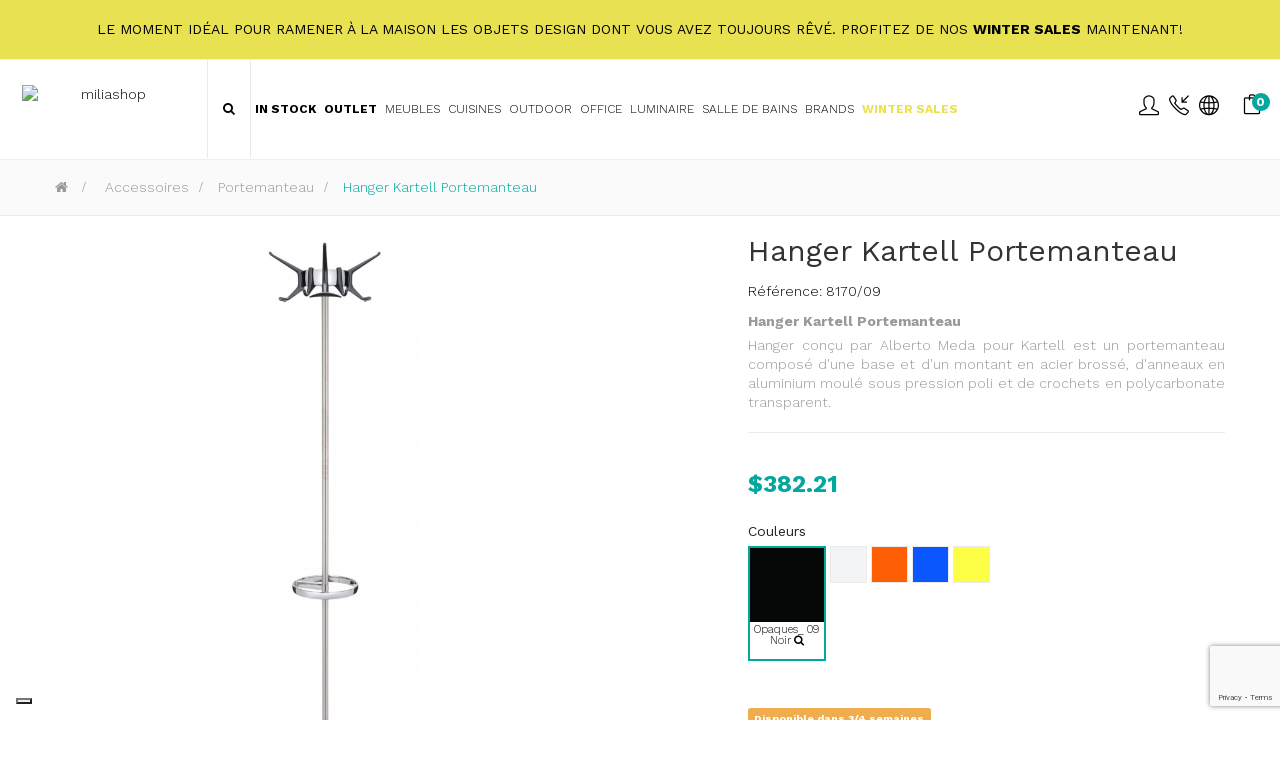

--- FILE ---
content_type: text/html; charset=utf-8
request_url: https://www.miliashop.com/fr/portemanteau/392-hanger-kartell-portemanteau.html
body_size: 29063
content:
<!DOCTYPE HTML>
<!--[if lt IE 7]> <html class="no-js lt-ie9 lt-ie8 lt-ie7" lang="fr-fr"><![endif]-->
<!--[if IE 7]><html class="no-js lt-ie9 lt-ie8 ie7" lang="fr-fr"><![endif]-->
<!--[if IE 8]><html class="no-js lt-ie9 ie8" lang="fr-fr"><![endif]-->
<!--[if gt IE 8]> <html class="no-js ie9" lang="fr-fr"><![endif]-->
<html lang="fr-fr"  class="skin4" >
	    
	<head>
		<meta charset="utf-8" />
		<title>Hanger Kartell Portemanteau - Miliashop</title>

<script data-keepinline="true">
    var ajaxGetProductUrl = '//www.miliashop.com/fr/module/cdc_googletagmanager/async';
    var ajaxShippingEvent = 1;
    var ajaxPaymentEvent = 1;

/* datalayer */
dataLayer = window.dataLayer || [];
    let cdcDatalayer = {"pageCategory":"product","event":"view_item","ecommerce":{"currency":"USD","items":[{"item_name":"Hanger Kartell Portemanteau","item_id":"392","price":"382.21","price_tax_exc":"382.21","item_brand":"Kartell","item_category":"Accessoires","item_category2":"Portemanteau","quantity":1}]},"google_tag_params":{"ecomm_pagetype":"product","ecomm_prodid":"392-17004211","ecomm_totalvalue":382.21,"ecomm_category":"Portemanteau","ecomm_totalvalue_tax_exc":382.21}};
    dataLayer.push(cdcDatalayer);

/* call to GTM Tag */
(function(w,d,s,l,i){w[l]=w[l]||[];w[l].push({'gtm.start':
new Date().getTime(),event:'gtm.js'});var f=d.getElementsByTagName(s)[0],
j=d.createElement(s),dl=l!='dataLayer'?'&l='+l:'';j.async=true;j.src=
'https://www.googletagmanager.com/gtm.js?id='+i+dl;f.parentNode.insertBefore(j,f);
})(window,document,'script','dataLayer','GTM-K3HQD7Q');

/* async call to avoid cache system for dynamic data */
dataLayer.push({
  'event': 'datalayer_ready'
});
</script>
					<meta name="description" content="Hanger Kartell Portemanteau
Hanger conçu par Alberto Meda pour Kartell est un portemanteau composé d&#039;une base et d&#039;un montant en acier brossé, d&#039;anneaux en aluminium moulé sous pression poli et de crochets en polycarbonate transparent." />
							<meta name="keywords" content="hanger,mobilier,la décoration,le design,lampes,chaises,étagères,armoires,lits,miroirs,éclairage,salle de séjour,cuisine,chambres,canapés" />
				<meta name="generator" content="PrestaShop" />
		<meta name="robots" content="index,follow" />
		<meta name="viewport" content="width=device-width, minimum-scale=0.25, maximum-scale=1.6, initial-scale=1.0" />		<meta name="apple-mobile-web-app-capable" content="yes" />
    
    
    									<link rel="stylesheet" href="https://www.miliashop.com/themes/leo_cool_stuff/cache/v_664_54ab3434439cc59c80d7af0c1f53647d_all.css" type="text/css" media="all" />
							<link rel="stylesheet" href="https://www.miliashop.com/themes/leo_cool_stuff/cache/v_664_a1ba586d7b1dd252147501ef9b91fb4c_print.css" type="text/css" media="print" />
										<script type="text/javascript">
var AdvancedEmailGuardData = {"meta":{"isGDPREnabled":true,"isLegacyOPCEnabled":false,"isLegacyMAModuleEnabled":true,"validationError":null},"settings":{"recaptcha":{"type":"v3","key":"6Lc0PuMqAAAAAMASjif8l2EAOJz0WZxi463-ju_l","forms":{"contact_us":{"size":"normal","align":"offset","offset":3},"register":{"size":"normal","align":"center","offset":1},"login":{"size":"normal","align":"center","offset":1},"reset_password":{"size":"normal","align":"center","offset":1},"quick_order":{"size":"normal","align":"center","offset":1},"newsletter":{"size":"normal","align":"left","offset":1},"write_review":{"size":"normal","align":"left","offset":1},"notify_when_in_stock":{"size":"normal","align":"left","offset":1},"send_to_friend":{"size":"normal","align":"left","offset":1}},"language":"shop","theme":"light","position":"bottomright","hidden":false,"deferred":false}},"context":{"ps":{"v17":false,"v17pc":false,"v17ch":false,"v16":true,"v161":true,"v15":false},"languageCode":"fr","pageName":"product"},"trans":{"genericError":"Si \u00e8 verificato un errore, riprovare."}};
var CUSTOMIZE_TEXTFIELD = 1;
var FancyboxI18nClose = 'Fermer';
var FancyboxI18nNext = 'Suivant';
var FancyboxI18nPrev = 'Pr&eacute;c&eacute;dent';
var PS_CATALOG_MODE = false;
var added_to_wishlist = 'Le produit a été ajouté à votre liste.';
var ajaxUrl = 'https://www.miliashop.com/fr/module/mollie/ajax';
var ajax_allowed = true;
var ajaxsearch = false;
var allowBuyWhenOutOfStock = true;
var attribute_anchor_separator = '-';
var attributesCombinations = [{"id_attribute":"120602","attribute":"opaques_09_noir","id_attribute_group":"4127","group":"couleurs_new_kartell"},{"id_attribute":"120759","attribute":"transparent_70_cristal","id_attribute_group":"4127","group":"couleurs_new_kartell"},{"id_attribute":"120760","attribute":"transparent_71_rouge_orange","id_attribute_group":"4127","group":"couleurs_new_kartell"},{"id_attribute":"120762","attribute":"transparent_72_cobalt","id_attribute_group":"4127","group":"couleurs_new_kartell"},{"id_attribute":"120763","attribute":"transparent_73_jaune_cedre","id_attribute_group":"4127","group":"couleurs_new_kartell"}];
var availableLaterValue = 'Disponible dans 3/4 semaines';
var availableNowValue = 'Disponibilité immédiate';
var baseDir = 'https://www.miliashop.com/';
var baseUri = 'https://www.miliashop.com/';
var blocksearch_type = 'top';
var blockwishlist_add = 'Le produit a été ajouté avec succès à votre liste';
var blockwishlist_remove = 'Le produit a été supprimé avec succès de votre liste';
var blockwishlist_viewwishlist = 'Voir votre liste';
var combinationImages = {"17004211":[{"id_image":"237011","id_product_attribute":"17004211","legend":"Hanger"},{"id_image":"237010","id_product_attribute":"17004211","legend":"Hanger"}],"17004212":[{"id_image":"237013","id_product_attribute":"17004212","legend":"Hanger"},{"id_image":"237012","id_product_attribute":"17004212","legend":"Hanger"}],"17004213":[{"id_image":"237015","id_product_attribute":"17004213","legend":"Hanger"},{"id_image":"237014","id_product_attribute":"17004213","legend":"Hanger"}],"17004214":[{"id_image":"237017","id_product_attribute":"17004214","legend":"Hanger"}],"17004215":[{"id_image":"237019","id_product_attribute":"17004215","legend":"Hanger"},{"id_image":"237018","id_product_attribute":"17004215","legend":"Hanger"}]};
var combinations = {"17004211":{"attributes_values":{"4127":"Opaques_ 09 Noir"},"attributes":[120602],"price":0,"specific_price":{"id_specific_price":"107048422","id_specific_price_rule":"5138","id_cart":"0","id_product":"392","id_product_attribute":"0","id_shop":"1","id_shop_group":"0","id_currency":"0","id_country":"0","id_group":"0","id_customer":"0","price":"-1.000000","from_quantity":"1","reduction":"0.250000","reduction_tax":"0","reduction_type":"percentage","from":"0000-00-00 00:00:00","to":"0000-00-00 00:00:00","score":"48"},"ecotax":0,"weight":0,"quantity":0,"reference":"8170\/09","unit_impact":0,"minimal_quantity":"1","date_formatted":"","available_date":"","id_image":237011,"list":"'120602'"},"17004212":{"attributes_values":{"4127":"Transparent_ 70 Cristal"},"attributes":[120759],"price":0,"specific_price":{"id_specific_price":"107048422","id_specific_price_rule":"5138","id_cart":"0","id_product":"392","id_product_attribute":"0","id_shop":"1","id_shop_group":"0","id_currency":"0","id_country":"0","id_group":"0","id_customer":"0","price":509.60899986462,"from_quantity":"1","reduction":"0.250000","reduction_tax":"0","reduction_type":"percentage","from":"0000-00-00 00:00:00","to":"0000-00-00 00:00:00","score":"48"},"ecotax":0,"weight":0,"quantity":0,"reference":"8170\/70","unit_impact":0,"minimal_quantity":"1","date_formatted":"","available_date":"","id_image":237013,"list":"'120759'"},"17004213":{"attributes_values":{"4127":"Transparent_ 71 Rouge orang\u00e9"},"attributes":[120760],"price":0,"specific_price":{"id_specific_price":"107048422","id_specific_price_rule":"5138","id_cart":"0","id_product":"392","id_product_attribute":"0","id_shop":"1","id_shop_group":"0","id_currency":"0","id_country":"0","id_group":"0","id_customer":"0","price":509.60899986462,"from_quantity":"1","reduction":"0.250000","reduction_tax":"0","reduction_type":"percentage","from":"0000-00-00 00:00:00","to":"0000-00-00 00:00:00","score":"48"},"ecotax":0,"weight":0,"quantity":0,"reference":"8170\/71","unit_impact":0,"minimal_quantity":"1","date_formatted":"","available_date":"","id_image":237015,"list":"'120760'"},"17004214":{"attributes_values":{"4127":"Transparent_ 72 Cobalt"},"attributes":[120762],"price":0,"specific_price":{"id_specific_price":"107048422","id_specific_price_rule":"5138","id_cart":"0","id_product":"392","id_product_attribute":"0","id_shop":"1","id_shop_group":"0","id_currency":"0","id_country":"0","id_group":"0","id_customer":"0","price":509.60899986462,"from_quantity":"1","reduction":"0.250000","reduction_tax":"0","reduction_type":"percentage","from":"0000-00-00 00:00:00","to":"0000-00-00 00:00:00","score":"48"},"ecotax":0,"weight":0,"quantity":0,"reference":"8170\/72","unit_impact":0,"minimal_quantity":"1","date_formatted":"","available_date":"","id_image":237017,"list":"'120762'"},"17004215":{"attributes_values":{"4127":"Transparent_ 73 Jaune c\u00e8dre"},"attributes":[120763],"price":0,"specific_price":{"id_specific_price":"107048422","id_specific_price_rule":"5138","id_cart":"0","id_product":"392","id_product_attribute":"0","id_shop":"1","id_shop_group":"0","id_currency":"0","id_country":"0","id_group":"0","id_customer":"0","price":509.60899986462,"from_quantity":"1","reduction":"0.250000","reduction_tax":"0","reduction_type":"percentage","from":"0000-00-00 00:00:00","to":"0000-00-00 00:00:00","score":"48"},"ecotax":0,"weight":0,"quantity":0,"reference":"8170\/73","unit_impact":0,"minimal_quantity":"1","date_formatted":"","available_date":"","id_image":237019,"list":"'120763'"}};
var combinationsFromController = {"17004211":{"attributes_values":{"4127":"Opaques_ 09 Noir"},"attributes":[120602],"price":0,"specific_price":{"id_specific_price":"107048422","id_specific_price_rule":"5138","id_cart":"0","id_product":"392","id_product_attribute":"0","id_shop":"1","id_shop_group":"0","id_currency":"0","id_country":"0","id_group":"0","id_customer":"0","price":"-1.000000","from_quantity":"1","reduction":"0.250000","reduction_tax":"0","reduction_type":"percentage","from":"0000-00-00 00:00:00","to":"0000-00-00 00:00:00","score":"48"},"ecotax":0,"weight":0,"quantity":0,"reference":"8170\/09","unit_impact":0,"minimal_quantity":"1","date_formatted":"","available_date":"","id_image":237011,"list":"'120602'"},"17004212":{"attributes_values":{"4127":"Transparent_ 70 Cristal"},"attributes":[120759],"price":0,"specific_price":{"id_specific_price":"107048422","id_specific_price_rule":"5138","id_cart":"0","id_product":"392","id_product_attribute":"0","id_shop":"1","id_shop_group":"0","id_currency":"0","id_country":"0","id_group":"0","id_customer":"0","price":509.60899986462,"from_quantity":"1","reduction":"0.250000","reduction_tax":"0","reduction_type":"percentage","from":"0000-00-00 00:00:00","to":"0000-00-00 00:00:00","score":"48"},"ecotax":0,"weight":0,"quantity":0,"reference":"8170\/70","unit_impact":0,"minimal_quantity":"1","date_formatted":"","available_date":"","id_image":237013,"list":"'120759'"},"17004213":{"attributes_values":{"4127":"Transparent_ 71 Rouge orang\u00e9"},"attributes":[120760],"price":0,"specific_price":{"id_specific_price":"107048422","id_specific_price_rule":"5138","id_cart":"0","id_product":"392","id_product_attribute":"0","id_shop":"1","id_shop_group":"0","id_currency":"0","id_country":"0","id_group":"0","id_customer":"0","price":509.60899986462,"from_quantity":"1","reduction":"0.250000","reduction_tax":"0","reduction_type":"percentage","from":"0000-00-00 00:00:00","to":"0000-00-00 00:00:00","score":"48"},"ecotax":0,"weight":0,"quantity":0,"reference":"8170\/71","unit_impact":0,"minimal_quantity":"1","date_formatted":"","available_date":"","id_image":237015,"list":"'120760'"},"17004214":{"attributes_values":{"4127":"Transparent_ 72 Cobalt"},"attributes":[120762],"price":0,"specific_price":{"id_specific_price":"107048422","id_specific_price_rule":"5138","id_cart":"0","id_product":"392","id_product_attribute":"0","id_shop":"1","id_shop_group":"0","id_currency":"0","id_country":"0","id_group":"0","id_customer":"0","price":509.60899986462,"from_quantity":"1","reduction":"0.250000","reduction_tax":"0","reduction_type":"percentage","from":"0000-00-00 00:00:00","to":"0000-00-00 00:00:00","score":"48"},"ecotax":0,"weight":0,"quantity":0,"reference":"8170\/72","unit_impact":0,"minimal_quantity":"1","date_formatted":"","available_date":"","id_image":237017,"list":"'120762'"},"17004215":{"attributes_values":{"4127":"Transparent_ 73 Jaune c\u00e8dre"},"attributes":[120763],"price":0,"specific_price":{"id_specific_price":"107048422","id_specific_price_rule":"5138","id_cart":"0","id_product":"392","id_product_attribute":"0","id_shop":"1","id_shop_group":"0","id_currency":"0","id_country":"0","id_group":"0","id_customer":"0","price":509.60899986462,"from_quantity":"1","reduction":"0.250000","reduction_tax":"0","reduction_type":"percentage","from":"0000-00-00 00:00:00","to":"0000-00-00 00:00:00","score":"48"},"ecotax":0,"weight":0,"quantity":0,"reference":"8170\/73","unit_impact":0,"minimal_quantity":"1","date_formatted":"","available_date":"","id_image":237019,"list":"'120763'"}};
var contentOnly = false;
var currency = {"id":4,"name":"Dollaro","iso_code":"USD","iso_code_num":"840","sign":"$","blank":"0","conversion_rate":"1.179740","deleted":"0","format":"1","decimals":"1","active":"1","prefix":"$ ","suffix":"","id_shop_list":null,"force_id":false};
var currencyBlank = 0;
var currencyFormat = 1;
var currencyRate = 1.17974;
var currencySign = '$';
var currentDate = '2026-01-26 03:46:56';
var customerGroupWithoutTax = false;
var customizationFields = false;
var customizationId = null;
var customizationIdMessage = 'Personnalisation';
var default_eco_tax = 0;
var delete_txt = 'Supprimer';
var displayDiscountPrice = '0';
var displayList = false;
var displayPrice = 0;
var doesntExist = 'Cette combinaison n\' existe pas pour ce produit. S\'il vous plaît sélectionner une autre combinaison.';
var doesntExistNoMore = 'Ce produit n\'est plus en stock';
var doesntExistNoMoreBut = 'avec ces caractéristiques, mais disponible avec d\' autres.';
var ecotaxTax_rate = 0;
var fieldRequired = 'S\'il vous plaît remplir tous les champs obligatoires avant d\'enregistrer vos exigences';
var freeProductTranslation = 'Offert !';
var freeShippingTranslation = 'Livraison gratuite !';
var generated_date = 1769395616;
var groupReduction = 0;
var hasDeliveryAddress = false;
var highDPI = false;
var idDefaultImage = 237011;
var id_lang = 2;
var id_product = 392;
var img_dir = 'https://www.miliashop.com/themes/leo_cool_stuff/img/';
var img_prod_dir = 'https://www.miliashop.com/img/p/';
var img_ps_dir = 'https://www.miliashop.com/img/';
var instantsearch = false;
var isGuest = 0;
var isLogged = 0;
var isMobile = false;
var isPS17 = false;
var isTestMode = false;
var isoCode = 'fr-fr';
var jqZoomEnabled = false;
var loggin_required = 'Vous devez être connecté pour gérer votre liste d\'envies.';
var maxQuantityToAllowDisplayOfLastQuantityMessage = 0;
var minimalQuantity = 0;
var mywishlist_url = 'https://www.miliashop.com/fr/module/blockwishlist/mywishlist';
var noTaxForThisProduct = true;
var oosHookJsCodeFunctions = [];
var page_name = 'product';
var priceDisplayMethod = 0;
var priceDisplayPrecision = 2;
var productAvailableForOrder = true;
var productBasePriceTaxExcl = 509.609;
var productBasePriceTaxExcluded = 509.609;
var productBasePriceTaxIncl = 509.609;
var productHasAttributes = true;
var productPrice = 382.20675;
var productPriceTaxExcluded = 509.609;
var productPriceTaxIncluded = 509.609;
var productPriceWithoutReduction = 509.609;
var productReference = '8170';
var productShowPrice = true;
var productUnitPriceRatio = 0;
var product_fileButtonHtml = 'Choisissez Fichier';
var product_fileDefaultHtml = 'Aucun fichier sélectionné';
var product_specific_price = {"id_specific_price":"107048422","id_specific_price_rule":"5138","id_cart":"0","id_product":"392","id_product_attribute":"0","id_shop":"1","id_shop_group":"0","id_currency":"0","id_country":"0","id_group":"0","id_customer":"0","price":509.60899986462,"from_quantity":"1","reduction":"0.250000","reduction_tax":"0","reduction_type":"percentage","from":"0000-00-00 00:00:00","to":"0000-00-00 00:00:00","score":"48"};
var profileId = 'pfl_ECesVAZiHh';
var quantitiesDisplayAllowed = true;
var quantityAvailable = 0;
var quickView = false;
var reduction_percent = 25;
var reduction_price = 0;
var removingLinkText = 'supprimer cet article du panier';
var roundMode = 2;
var sharing_img = 'https://www.miliashop.com/237011/hanger-kartell-portemanteau.jpg';
var sharing_name = 'Hanger Kartell Portemanteau';
var sharing_url = 'https://www.miliashop.com/fr/portemanteau/392-hanger-kartell-portemanteau.html';
var specific_currency = false;
var specific_price = 509.60899986462;
var static_token = 'cbb817fac76dad2cd6ab33e70f984e99';
var stock_management = 1;
var taxRate = 0;
var toBeDetermined = 'À définir';
var token = 'cbb817fac76dad2cd6ab33e70f984e99';
var upToTxt = 'Jusqu\'à';
var uploading_in_progress = 'Téléchargement en cours, s\'il vous plaît être patient.';
var usingSecureMode = true;
var vncfc_fc_url = 'https://www.miliashop.com/fr/module/vatnumbercleaner/vncfc?';
var wishlistProductsIds = false;
</script>

						<script type="text/javascript" src="/js/jquery/jquery-1.11.0.min.js"></script>
						<script type="text/javascript" src="/js/jquery/jquery-migrate-1.2.1.min.js"></script>
						<script type="text/javascript" src="/js/jquery/plugins/jquery.easing.js"></script>
						<script type="text/javascript" src="/js/tools.js"></script>
						<script type="text/javascript" src="/themes/leo_cool_stuff/js/global.js"></script>
						<script type="text/javascript" src="/themes/leo_cool_stuff/js/autoload/10-bootstrap.min.js"></script>
						<script type="text/javascript" src="/themes/leo_cool_stuff/js/autoload/15-jquery.total-storage.min.js"></script>
						<script type="text/javascript" src="/themes/leo_cool_stuff/js/autoload/15-jquery.uniform-modified.js"></script>
						<script type="text/javascript" src="/modules/nexixpay/views/js/front_xpay.js"></script>
						<script type="text/javascript" src="/modules/nexixpay/views/js/pagodil-sticker.min.js"></script>
						<script type="text/javascript" src="https://js.mollie.com/v1/mollie.js"></script>
						<script type="text/javascript" src="/modules/mollie/views/js/front/mollie_iframe_16.js"></script>
						<script type="text/javascript" src="/modules/mollie/views/js/front/mollie_payment_method_click_lock_16.js"></script>
						<script type="text/javascript" src="/modules/mollie/views/js/front/mollie_error_handle.js"></script>
						<script type="text/javascript" src="/modules/mollie/views/js/apple_payment.js"></script>
						<script type="text/javascript" src="/modules/mollie/views/js/front/payment_fee.js"></script>
						<script type="text/javascript" src="/js/jquery/plugins/fancybox/jquery.fancybox.js"></script>
						<script type="text/javascript" src="/js/jquery/plugins/jquery.idTabs.js"></script>
						<script type="text/javascript" src="/js/jquery/plugins/jquery.scrollTo.js"></script>
						<script type="text/javascript" src="/js/jquery/plugins/jquery.serialScroll.js"></script>
						<script type="text/javascript" src="/js/jquery/plugins/bxslider/jquery.bxslider.js"></script>
						<script type="text/javascript" src="/themes/leo_cool_stuff/js/product.js"></script>
						<script type="text/javascript" src="/modules/vatnumbercleaner/views/js/verif_fo.js"></script>
						<script type="text/javascript" src="/modules/socialsharing/js/socialsharing.js"></script>
						<script type="text/javascript" src="/themes/leo_cool_stuff/js/modules/blockcart/ajax-cart.js"></script>
						<script type="text/javascript" src="/themes/leo_cool_stuff/js/tools/treeManagement.js"></script>
						<script type="text/javascript" src="/themes/leo_cool_stuff/js/modules/blockwishlist/js/ajax-wishlist.js"></script>
						<script type="text/javascript" src="/modules/appagebuilder/views/js/waypoints.min.js"></script>
						<script type="text/javascript" src="/modules/appagebuilder/views/js/instafeed.min.js"></script>
						<script type="text/javascript" src="/modules/appagebuilder/views/js/jquery.stellar.js"></script>
						<script type="text/javascript" src="/modules/appagebuilder/views/js/owl.carousel.js"></script>
						<script type="text/javascript" src="/modules/appagebuilder/views/js/jquery.fullPage.js"></script>
						<script type="text/javascript" src="/modules/appagebuilder/views/js/script.js"></script>
						<script type="text/javascript" src="/modules/leoslideshow/views/js/iView/raphael-min.js"></script>
						<script type="text/javascript" src="/modules/leoslideshow/views/js/iView/iview.js"></script>
						<script type="text/javascript" src="/modules/cdc_googletagmanager/views/js/ajaxdatalayer.js"></script>
						<script type="text/javascript" src="/modules/quantitydiscountpro/views/js/qdp.js"></script>
						<script type="text/javascript" src="/modules/advancedemailguard/views/js/front.js"></script>
						<meta property="og:type" content="product" />
<meta property="og:url" content="https://www.miliashop.com/fr/portemanteau/392-hanger-kartell-portemanteau.html" />
<meta property="og:title" content="Hanger Kartell Portemanteau - Miliashop" />
<meta property="og:site_name" content="Miliashop" />
<meta property="og:description" content="Hanger Kartell Portemanteau
Hanger conçu par Alberto Meda pour Kartell est un portemanteau composé d&#039;une base et d&#039;un montant en acier brossé, d&#039;anneaux en aluminium moulé sous pression poli et de crochets en polycarbonate transparent." />
<meta property="og:image" content="https://www.miliashop.com/237011-large_default/hanger-kartell-portemanteau.jpg" />
<!-- 777 -->






<script defer type="text/javascript">/*
 *
 *  2007-2022 PayPal
 *
 *  NOTICE OF LICENSE
 *
 *  This source file is subject to the Academic Free License (AFL 3.0)
 *  that is bundled with this package in the file LICENSE.txt.
 *  It is also available through the world-wide-web at this URL:
 *  http://opensource.org/licenses/afl-3.0.php
 *  If you did not receive a copy of the license and are unable to
 *  obtain it through the world-wide-web, please send an email
 *  to license@prestashop.com so we can send you a copy immediately.
 *
 *  DISCLAIMER
 *
 *  Do not edit or add to this file if you wish to upgrade PrestaShop to newer
 *  versions in the future. If you wish to customize PrestaShop for your
 *  needs please refer to http://www.prestashop.com for more information.
 *
 *  @author 2007-2022 PayPal
 *  @author 202 ecommerce <tech@202-ecommerce.com>
 *  @copyright PayPal
 *  @license http://opensource.org/licenses/osl-3.0.php Open Software License (OSL 3.0)
 *
 */


    

function updateFormDatas()
{
	var nb = $('#quantity_wanted').val();
	var id = $('#idCombination').val();

	$('.paypal_payment_form input[name=quantity]').val(nb);
	$('.paypal_payment_form input[name=id_p_attr]').val(id);
}
	
$(document).ready( function() {
    
		var baseDirPP = baseDir.replace('http:', 'https:');
		
	if($('#in_context_checkout_enabled').val() != 1)
	{
        $(document).on('click','#payment_paypal_express_checkout', function() {
			$('#paypal_payment_form_cart').submit();
			return false;
		});
	}


	var jquery_version = $.fn.jquery.split('.');
	if(jquery_version[0]>=1 && jquery_version[1] >= 7)
	{
		$('body').on('submit',".paypal_payment_form", function () {
			updateFormDatas();
		});
	}
	else {
		$('.paypal_payment_form').live('submit', function () {
			updateFormDatas();
		});
	}

	function displayExpressCheckoutShortcut() {
		var id_product = $('input[name="id_product"]').val();
		var id_product_attribute = $('input[name="id_product_attribute"]').val();
		$.ajax({
			type: "GET",
			url: baseDirPP+'/modules/paypal/express_checkout/ajax.php',
			data: { get_qty: "1", id_product: id_product, id_product_attribute: id_product_attribute },
			cache: false,
			success: function(result) {
				if (result == '1') {
					$('#container_express_checkout').slideDown();
				} else {
					$('#container_express_checkout').slideUp();
				}
				return true;
			}
		});
	}

	$('select[name^="group_"]').change(function () {
		setTimeout(function(){displayExpressCheckoutShortcut()}, 500);
	});

	$('.color_pick').click(function () {
		setTimeout(function(){displayExpressCheckoutShortcut()}, 500);
	});

    if($('body#product').length > 0) {
        setTimeout(function(){displayExpressCheckoutShortcut()}, 500);
    }
	
	
			

	var modulePath = 'modules/paypal';
	var subFolder = '/integral_evolution';

	var fullPath = baseDirPP + modulePath + subFolder;
	var confirmTimer = false;
		
	if ($('form[target="hss_iframe"]').length == 0) {
		if ($('select[name^="group_"]').length > 0)
			displayExpressCheckoutShortcut();
		return false;
	} else {
		checkOrder();
	}

	function checkOrder() {
		if(confirmTimer == false)
			confirmTimer = setInterval(getOrdersCount, 1000);
	}

	});


</script>  <!-- START OF DOOFINDER SCRIPT -->
  <script type="text/javascript">
var doofinder_script ='//cdn.doofinder.com/media/js/doofinder-fullscreen.6.latest.min.js';
(function(d,t){var f=d.createElement(t),s=d.getElementsByTagName(t)[0];f.async=1;
f.src=('https:'==location.protocol?'https:':'http:')+doofinder_script;
f.setAttribute('charset','utf-8');
s.parentNode.insertBefore(f,s)}(document,'script'));

var dfFullscreenLayers = [{
  "hashid": "219020b77162ab58c9de4c28472d5ecd",
  "zone": "eu1",
  "display": {
    "lang": "fr"
  },
  "toggleInput": "#search_query_top"
}];
</script>
  <!-- END OF DOOFINDER SCRIPT -->

  <!-- START OF DOOFINDER CSS -->
  <style type="text/css">
#doofinder-results #doofinderLogo{

    display: none !important;

}
</style>
  <!-- END OF DOOFINDER CSS -->
  <!-- TO REGISTER CLICKS -->
<script>
  var dfProductLinks = [];
  var dfLinks = Object.keys(dfProductLinks);
  var doofinderAppendAfterBanner = "none";
</script>  
  <!-- END OF TO REGISTER CLICKS -->
<!-- Facebook Product Ad Module by BusinessTech - Start Facebook Pixel Code -->
	
	<script>
		!function(f,b,e,v,n,t,s){if(f.fbq)return;n=f.fbq=function(){n.callMethod?
			n.callMethod.apply(n,arguments):n.queue.push(arguments)};if(!f._fbq)f._fbq=n;
			n.push=n;n.loaded=!0;n.version='2.0';n.queue=[];t=b.createElement(e);t.async=!0;
			t.src=v;s=b.getElementsByTagName(e)[0];s.parentNode.insertBefore(t,s)
		}(window, document,'script','https://connect.facebook.net/en_US/fbevents.js');

					fbq('consent', 'grant');
		
		fbq('init', '721553085346427');
		fbq('track', 'PageView');

		

				
		fbq('track', 'ViewContent', {
			
							content_type : 'product',
							content_ids : ['FR392'],
							value : 382.21,
							currency : 'USD',
							content_name : 'Hanger Kartell Portemanteau',
							content_category : 'Portemanteau'						
		});
		
				
	</script>
	<noscript><img height="1" width="1" style="display:none" src="https://www.facebook.com/tr?id=721553085346427&ev=PageView&noscript=1"/></noscript>
	

	<!-- manage the click event on the wishlist and the add to cart -->
		<script type="text/javascript" src="/modules/facebookproductad/views/js/pixel.js"></script>
	<script type="text/javascript">

		var oPixelFacebook = new oPixelFacebook();

		oPixelFacebook.addToCart({"content_name":"Hanger Kartell Portemanteau","content_category":"Portemanteau","content_ids":"['FR392']","content_type":"product","value":450.9084254,"currency":"USD"}, 'p[id="add_to_cart"]');oPixelFacebook.addToWishList({"content_name":"'Hanger Kartell Portemanteau'","content_category":"'Portemanteau'","content_ids":"['FR392']","content_type":"'product'","value":450.9084254,"currency":"'USD'"}, 'a[id="wishlist_button_nopop"]');

	</script>
	<!-- Facebook Product Ad Module by BusinessTech - End Facebook Pixel Code -->



<script type="text/javascript" data-keepinline="true">
    var trustpilot_script_url = 'https://invitejs.trustpilot.com/tp.min.js';
    var trustpilot_key = 'P69kBIROmWdePSKF';
    var trustpilot_widget_script_url = '//widget.trustpilot.com/bootstrap/v5/tp.widget.bootstrap.min.js';
    var trustpilot_integration_app_url = 'https://ecommscript-integrationapp.trustpilot.com';
    var trustpilot_preview_css_url = '//ecommplugins-scripts.trustpilot.com/v2.1/css/preview.min.css';
    var trustpilot_preview_script_url = '//ecommplugins-scripts.trustpilot.com/v2.1/js/preview.min.js';
    var trustpilot_ajax_url = 'https://www.miliashop.com/fr/module/trustpilot/trustpilotajax';
    var user_id = '0';
    var trustpilot_trustbox_settings = {"trustboxes":[{"enabled":"enabled","snippet":"[base64]","customizations":"[base64]","defaults":"[base64]","page":"product","position":"after","corner":"top: #{Y}px; left: #{X}px;","paddingx":"0","paddingy":"0","zindex":"1000","clear":"both","xpaths":"WyJpZChcImltYWdlLWZvcm1fNTU5ODg3MzU4NDg2NDQyNlwiKSIsIi8vRElWW0BjbGFzcz1cImJsb2NrICBBcEltYWdlXCJdIiwiL0hUTUxbMV0vQk9EWVsxXS9TRUNUSU9OWzFdL0ZPT1RFUlsxXS9ESVZbMV0vRElWWzFdL0RJVls1XS9ESVZbMV0iXQ==","sku":"TRUSTPILOT_SKU_VALUE_392,8170,TRUSTPILOT_SKU_VALUE_17004211,8170\/09,TRUSTPILOT_SKU_VALUE_17004212,8170\/70,TRUSTPILOT_SKU_VALUE_17004213,8170\/71,TRUSTPILOT_SKU_VALUE_17004214,8170\/72,TRUSTPILOT_SKU_VALUE_17004215,8170\/73","name":"Hanger Kartell Portemanteau","widgetName":"Mini","repeatable":false,"uuid":"c279787b-c17c-5722-6404-9991380582e9","error":null,"repeatXpath":{"xpathById":{"prefix":"","suffix":""},"xpathFromRoot":{"prefix":"","suffix":""}},"width":"60%","height":"150px","locale":"en-US","theme":"dark"},{"enabled":"enabled","snippet":"[base64]","customizations":"[base64]","defaults":"[base64]","page":"product","position":"after","corner":"top: #{Y}px; left: #{X}px;","paddingx":"0","paddingy":"0","zindex":"1000","clear":"both","xpaths":"[base64]","sku":"TRUSTPILOT_SKU_VALUE_392,8170,TRUSTPILOT_SKU_VALUE_17004211,8170\/09,TRUSTPILOT_SKU_VALUE_17004212,8170\/70,TRUSTPILOT_SKU_VALUE_17004213,8170\/71,TRUSTPILOT_SKU_VALUE_17004214,8170\/72,TRUSTPILOT_SKU_VALUE_17004215,8170\/73","name":"Hanger Kartell Portemanteau","widgetName":"Micro Combo","repeatable":false,"uuid":"e04d265f-324b-948e-633a-39609f372988","error":null,"repeatXpath":{"xpathById":{"prefix":"","suffix":""},"xpathFromRoot":{"prefix":"","suffix":""}},"width":"100%","height":"20px","locale":"en-US"}],"activeTrustbox":0,"pageUrls":{"landing":"https:\/\/www.miliashop.com\/it\/","category":"https:\/\/www.miliashop.com\/it\/51-arredamento","product":"https:\/\/www.miliashop.com\/it\/poltrone\/57-lc3-poltrona-cassina.html"}};
</script>
<script type="text/javascript" src="/modules/trustpilot/views/js/tp_register.min.js"></script>
<script type="text/javascript" src="/modules/trustpilot/views/js/tp_trustbox.min.js"></script>
<script type="text/javascript" src="/modules/trustpilot/views/js/tp_preview.min.js"></script>
<style>
    .miliashop-prive{
		  display: none !important;
	  }
</style><script type="text/javascript">
var _iub = _iub || [];
_iub.csConfiguration = {"askConsentAtCookiePolicyUpdate":true,"countryDetection":true,"enableFadp":true,"enableLgpd":true,"enableUspr":true,"floatingPreferencesButtonDisplay":"bottom-left","lgpdAppliesGlobally":false,"perPurposeConsent":true,"siteId":3275860,"whitelabel":false,"cookiePolicyId":56047098,"lang":"fr", "banner":{ "acceptButtonCaptionColor":"#FFFFFF","acceptButtonColor":"#0073CE","acceptButtonDisplay":true,"backgroundColor":"#FFFFFF","backgroundOverlay":true,"closeButtonDisplay":false,"customizeButtonCaptionColor":"#4D4D4D","customizeButtonColor":"#DADADA","customizeButtonDisplay":true,"explicitWithdrawal":true,"listPurposes":true,"position":"bottom","rejectButtonCaptionColor":"#FFFFFF","rejectButtonColor":"#0073CE","rejectButtonDisplay":true,"textColor":"#000000" }};
</script>
<script type="text/javascript" src="https://cs.iubenda.com/autoblocking/3275860.js"></script>
<script type="text/javascript" src="//cdn.iubenda.com/cs/gpp/stub.js"></script>
<script type="text/javascript" src="//cdn.iubenda.com/cs/iubenda_cs.js" charset="UTF-8" async></script>
            
		        
		                
				                
				<link rel="stylesheet" href="https://fonts.googleapis.com/css?family=Open+Sans:300,800,600&amp;subset=latin,latin-ext" type="text/css" media="all" />
		<link href='https://fonts.googleapis.com/css?family=Work+Sans:300,400,700' rel='stylesheet' type='text/css'>
		<!--[if IE 8]>
		<script src="https://oss.maxcdn.com/libs/html5shiv/3.7.0/html5shiv.js"></script>
		<script src="https://oss.maxcdn.com/libs/respond.js/1.3.0/respond.min.js"></script>
		<![endif]-->
        
        <link rel="stylesheet" href="https://www.miliashop.com/themes/leo_cool_stuff/css/simple-line/simple-line-icons.css">
        <link rel="stylesheet" href="https://www.miliashop.com/themes/leo_cool_stuff/css/custom.css">
		<script src="https://www.google.com/recaptcha/api.js?render=6Lc0PuMqAAAAAMASjif8l2EAOJz0WZxi463-ju_l"></script>
      <!--  <script src='https://www.google.com/recaptcha/api.js'></script> -->
		
        
        <!-- START OF DOOFINDER CSS -->
  <style type="text/css">


.doofinderLogo{

    display: none !important;

}

.df-fullscreen .df-term[data-selected]{
	background-color:#02a89e !important;
	border:#02a89e !important;
}

.df-fullscreen .df-icon--close:active svg, .df-fullscreen .df-icon--close:focus svg, .df-fullscreen .df-icon--close:hover svg{
	color:#02a89e !important;
	fill:#02a89e !important;
}
	  
	  

	  
	
	  
	  
	  
	  
</style>
  <!-- END OF DOOFINDER CSS -->
  
	</head>
	<body id="product" class="product product-392 product-hanger-kartell-portemanteau category-80 category-portemanteau hide-left-column hide-right-column lang_fr  fullwidth keep-header header-default">

<!-- Google Tag Manager (noscript) -->
<noscript><iframe src="https://www.googletagmanager.com/ns.html?id=GTM-K3HQD7Q"
height="0" width="0" style="display:none;visibility:hidden"></iframe></noscript>
<!-- End Google Tag Manager (noscript) -->

    



      <!--  ClickCease.com tracking-->
      <script type='text/javascript'>var script = document.createElement('script');
      script.async = true; script.type = 'text/javascript';
      var target = 'https://www.clickcease.com/monitor/stat.js';
      script.src = target;var elem = document.head;elem.appendChild(script);
      </script>
      <noscript>
      <a href='https://www.clickcease.com' rel='nofollow'><img src='https://monitor.clickcease.com' alt='ClickCease'/></a>
      </noscript>
      <!--  ClickCease.com tracking-->



							<section id="page" data-column="col-xs-6 col-sm-4 col-md-3" data-type="grid">
			<!-- Header -->
			<header id="header" class="header-center">
				<section class="header-container">
																									<div id="topbar">
													<div class="container">
																<!-- @file modules\appagebuilder\views\templates\hook\ApRow -->
    <div        class="row ApRow "
	                        style=""        >
        
                            <!-- @file modules\appagebuilder\views\templates\hook\ApColumn -->
<div    class="col-lg-12 col-md-12 col-sm-12 col-xs-12 col-sp-12 ApColumn "
		    >
                <!-- @file modules\appagebuilder\views\templates\hook\ApGeneral -->
<div 
    class="ApHtml block">
	
    	<div class="block_content">
					<h5 style="color:black;">Le moment idéal pour ramener à la maison les objets design dont vous avez toujours rêvé. Profitez de nos <a href="/21838-winter-sales" style="color:black"><strong> WINTER SALES</strong> </a>maintenant! </h5>
			</div>
	
</div>
    </div>
            </div>

													</div>
											</div>
										<div id="header-main" class="header-left">
													<!-- @file modules\appagebuilder\views\templates\hook\ApRow -->
    <div        class="row ApRow "
	                        style=""        >
        
                            <!-- @file modules\appagebuilder\views\templates\hook\ApColumn -->
<div    class="header-logo col-lg-2 col-md-2 col-sm-4 col-xs-4 col-sp-4 ApColumn "
		    >
                 
<!-- @file modules\appagebuilder\views\templates\hook\ApImage -->
<div id="image-form_6283843202070132" class="block text-center ApImage">
	
                    <a href="/" >
                <img src="/themes/leo_cool_stuff/img/modules/appagebuilder/images/logo-new-milia.png" class="img-responsive "
                                    title=""
            alt="miliashop"
	    style=" width:90%; 
			height:auto" />

                </a>
            	
        </div>

    </div><!-- @file modules\appagebuilder\views\templates\hook\ApColumn -->
<div id="menucentrale"    class="col-lg-8 col-md-8 col-sm-2 col-xs-2 col-sp-2-4 ApColumn "
		    >
                <!-- @file modules\appagebuilder\views\templates\hook\ApModule -->

<!-- Block search module TOP -->
<div id="search_block_top">
	<form id="searchbox" method="get" action="//www.miliashop.com/fr/recherche" >
		<input type="hidden" name="controller" value="search" />
		<input type="hidden" name="orderby" value="position" />
		<input type="hidden" name="orderway" value="desc" />
		<input class="search_query form-control" type="text" id="search_query_top" name="search_query" placeholder="Rechercher" value="" />
		<button type="submit" name="submit_search" class="btn btn-outline-inverse fa fa-search">&nbsp;</button> 
	</form>
</div>
<!-- /Block search module TOP -->
<!-- @file modules\appagebuilder\views\templates\hook\ApGeneral -->
<div 
    class="ApRawHtml block btn_search">
	
                <p><a id="click_show_search" class=" fa fa-search"></a></p>
    	
</div><!-- @file modules\appagebuilder\views\templates\hook\ApModule -->

<div id="leo-megamenu" class="clearfix">
<nav id="cavas_menu"  class="sf-contener leo-megamenu">
    <div class="" role="navigation">
    <!-- Brand and toggle get grouped for better mobile display -->
        <div class="navbar-header">
            <button type="button" class="navbar-toggle btn-outline-inverse" data-toggle="collapse" data-target=".navbar-ex1-collapse">
                <span class="sr-only">Basculer la navigation</span>
                <span class="fa fa-bars"></span>
            </button>
        </div>
        <!-- Collect the nav links, forms, and other content for toggling -->
        <div id="leo-top-menu" class="collapse navbar-collapse navbar-ex1-collapse">
            <ul class="nav navbar-nav megamenu"><li class="home" >
						<a href="https://www.miliashop.com/fr/" target="_self" class="has-category class-545"><span class="hasicon menu-icon-class"><span class="fa fa-home"></span></span></a></li><li class="miliashop-prive" >
						<a href="https://www.miliashop.com/fr/21949-miliashop-prive" target="_self" class="has-category class-545"><span class="hasicon menu-icon-class"><span class="icon-badge"></span><span class="menu-title">Privè</span></span></a></li><li class="stock-menu parent dropdown  " >
                    <a href="https://www.miliashop.com/fr/166-in-stock" class="dropdown-toggle has-category" data-toggle="dropdown" target="_self"><span class="menu-title">In Stock</span><b class="caret"></b></a><div class="dropdown-sub dropdown-menu"  style="width:850px" ><div class="dropdown-menu-inner"><div class="row"><div class="mega-col col-sm-12" > <div class="mega-col-inner colonne4"><div class="leo-widget">
<div class="widget-subcategories">
		<div class="widget-inner">
		<div class="menu-title">
			<a href="https://www.miliashop.com/fr/166-in-stock" title="In Stock" class="img">
				In Stock 
			</a>
		</div>
		<ul>
							<li class="clearfix">
					<a href="https://www.miliashop.com/fr/168-luminaire" title="Luminaire" class="img">
						Luminaire 
					</a>
				</li>
							<li class="clearfix">
					<a href="https://www.miliashop.com/fr/169-canapes" title="Canap&eacute;s" class="img">
						Canap&eacute;s 
					</a>
				</li>
							<li class="clearfix">
					<a href="https://www.miliashop.com/fr/170-fauteuils" title="Fauteuils" class="img">
						Fauteuils 
					</a>
				</li>
							<li class="clearfix">
					<a href="https://www.miliashop.com/fr/326-chaises" title="Chaises" class="img">
						Chaises 
					</a>
				</li>
							<li class="clearfix">
					<a href="https://www.miliashop.com/fr/208-tabourets-poufs" title="Tabourets &amp; Poufs" class="img">
						Tabourets &amp; Poufs 
					</a>
				</li>
							<li class="clearfix">
					<a href="https://www.miliashop.com/fr/21187-banquettes" title="Banquettes" class="img">
						Banquettes 
					</a>
				</li>
							<li class="clearfix">
					<a href="https://www.miliashop.com/fr/201-lits" title="Lits" class="img">
						Lits 
					</a>
				</li>
							<li class="clearfix">
					<a href="https://www.miliashop.com/fr/328-commode" title="Commode" class="img">
						Commode 
					</a>
				</li>
							<li class="clearfix">
					<a href="https://www.miliashop.com/fr/327-tables-de-chevet" title="Tables de Chevet" class="img">
						Tables de Chevet 
					</a>
				</li>
							<li class="clearfix">
					<a href="https://www.miliashop.com/fr/329-coiffeuses-console" title="Coiffeuses &amp; Console" class="img">
						Coiffeuses &amp; Console 
					</a>
				</li>
							<li class="clearfix">
					<a href="https://www.miliashop.com/fr/171-tables" title="Tables" class="img">
						Tables 
					</a>
				</li>
							<li class="clearfix">
					<a href="https://www.miliashop.com/fr/325-petites-tables" title="Petites tables" class="img">
						Petites tables 
					</a>
				</li>
							<li class="clearfix">
					<a href="https://www.miliashop.com/fr/203-bureaux" title="Bureaux" class="img">
						Bureaux 
					</a>
				</li>
							<li class="clearfix">
					<a href="https://www.miliashop.com/fr/202-bibliotheques" title="Biblioth&egrave;ques" class="img">
						Biblioth&egrave;ques 
					</a>
				</li>
							<li class="clearfix">
					<a href="https://www.miliashop.com/fr/330-armoires" title="Armoires" class="img">
						Armoires 
					</a>
				</li>
							<li class="clearfix">
					<a href="https://www.miliashop.com/fr/377-systemes-de-salon" title="Syst&egrave;mes de salon" class="img">
						Syst&egrave;mes de salon 
					</a>
				</li>
							<li class="clearfix">
					<a href="https://www.miliashop.com/fr/21172-systemes-de-nuit" title="Syst&egrave;mes de nuit" class="img">
						Syst&egrave;mes de nuit 
					</a>
				</li>
							<li class="clearfix">
					<a href="https://www.miliashop.com/fr/300-meubles-de-rangement" title="Meubles de rangement" class="img">
						Meubles de rangement 
					</a>
				</li>
							<li class="clearfix">
					<a href="https://www.miliashop.com/fr/209-miroirs" title="Miroirs" class="img">
						Miroirs 
					</a>
				</li>
							<li class="clearfix">
					<a href="https://www.miliashop.com/fr/211-tapis" title="Tapis" class="img">
						Tapis 
					</a>
				</li>
							<li class="clearfix">
					<a href="https://www.miliashop.com/fr/210-vases" title="Vases" class="img">
						Vases 
					</a>
				</li>
							<li class="clearfix">
					<a href="https://www.miliashop.com/fr/172-accessoires" title="Accessoires" class="img">
						Accessoires 
					</a>
				</li>
							<li class="clearfix">
					<a href="https://www.miliashop.com/fr/376-trancheuses" title="Trancheuses" class="img">
						Trancheuses 
					</a>
				</li>
							<li class="clearfix">
					<a href="https://www.miliashop.com/fr/289-cuisines" title="Cuisines" class="img">
						Cuisines 
					</a>
				</li>
							<li class="clearfix">
					<a href="https://www.miliashop.com/fr/297-salle-de-bains" title="Salle De Bains" class="img">
						Salle De Bains 
					</a>
				</li>
							<li class="clearfix">
					<a href="https://www.miliashop.com/fr/22718-matelas" title="Matelas" class="img">
						Matelas 
					</a>
				</li>
							<li class="clearfix">
					<a href="https://www.miliashop.com/fr/22719-coussin" title="Coussin" class="img">
						Coussin 
					</a>
				</li>
							<li class="clearfix">
					<a href="https://www.miliashop.com/fr/22728-kids" title="Kids" class="img">
						Kids 
					</a>
				</li>
							<li class="clearfix">
					<a href="https://www.miliashop.com/fr/200-outdoor" title="Outdoor" class="img">
						Outdoor 
					</a>
				</li>
			
		</ul>
	</div>
</div>
 </div></div></div></div></div></div></li><li class="stock-menu" >
						<a href="https://www.miliashop.com/fr/23652-outlet" target="_self" class="has-category class-545"><span class="menu-title">Outlet</span></a></li><li class=" parent dropdown aligned-fullwidth " >
                    <a href="https://www.miliashop.com/fr/51-mobilier" class="dropdown-toggle has-category" data-toggle="dropdown" target="_self"><span class="menu-title">Meubles</span><b class="caret"></b></a><div class="dropdown-sub dropdown-menu"  style="width:850px" ><div class="dropdown-menu-inner"><div class="row"><div class="mega-col col-sm-12" > <div class="mega-col-inner colonne4"><div class="leo-widget">
<div class="widget-subcategories">
		<div class="widget-inner">
		<div class="menu-title">
			<a href="https://www.miliashop.com/fr/51-mobilier" title="Mobilier" class="img">
				Mobilier 
			</a>
		</div>
		<ul>
							<li class="clearfix">
					<a href="https://www.miliashop.com/fr/98-tables" title="Tables" class="img">
						Tables 
					</a>
				</li>
							<li class="clearfix">
					<a href="https://www.miliashop.com/fr/365-tables-a-jeux" title="Tables &agrave; jeux" class="img">
						Tables &agrave; jeux 
					</a>
				</li>
							<li class="clearfix">
					<a href="https://www.miliashop.com/fr/36-tables-bases" title="Tables basses" class="img">
						Tables basses 
					</a>
				</li>
							<li class="clearfix">
					<a href="https://www.miliashop.com/fr/43-canapes" title="Canap&eacute;s" class="img">
						Canap&eacute;s 
					</a>
				</li>
							<li class="clearfix">
					<a href="https://www.miliashop.com/fr/123-canapes-lit" title="Canap&eacute;s-Lit" class="img">
						Canap&eacute;s-Lit 
					</a>
				</li>
							<li class="clearfix">
					<a href="https://www.miliashop.com/fr/35-chaise" title="Chaises" class="img">
						Chaises 
					</a>
				</li>
							<li class="clearfix">
					<a href="https://www.miliashop.com/fr/74-fauteuils" title="Fauteuils" class="img">
						Fauteuils 
					</a>
				</li>
							<li class="clearfix">
					<a href="https://www.miliashop.com/fr/333-petits-fauteuils" title="Petits fauteuils" class="img">
						Petits fauteuils 
					</a>
				</li>
							<li class="clearfix">
					<a href="https://www.miliashop.com/fr/331-chaise-longue" title="Chaise Longue" class="img">
						Chaise Longue 
					</a>
				</li>
							<li class="clearfix">
					<a href="https://www.miliashop.com/fr/332-dormeuse" title="Dormeuse" class="img">
						Dormeuse 
					</a>
				</li>
							<li class="clearfix">
					<a href="https://www.miliashop.com/fr/115-banquettes" title="Banquettes" class="img">
						Banquettes 
					</a>
				</li>
							<li class="clearfix">
					<a href="https://www.miliashop.com/fr/99-tabourets" title="Tabourets" class="img">
						Tabourets 
					</a>
				</li>
							<li class="clearfix">
					<a href="https://www.miliashop.com/fr/106-poufs" title="Poufs" class="img">
						Poufs 
					</a>
				</li>
							<li class="clearfix">
					<a href="https://www.miliashop.com/fr/368-repose-pieds" title="Repose-pieds" class="img">
						Repose-pieds 
					</a>
				</li>
							<li class="clearfix">
					<a href="https://www.miliashop.com/fr/70-armoire-et-meubles-pour-la-journee" title="Armoire et meubles pour la journ&eacute;e" class="img">
						Armoire et meubles pour la journ&eacute;e 
					</a>
				</li>
							<li class="clearfix">
					<a href="https://www.miliashop.com/fr/77-contenitori-e-cassettiere" title="Conteneurs et tiroirs" class="img">
						Conteneurs et tiroirs 
					</a>
				</li>
							<li class="clearfix">
					<a href="https://www.miliashop.com/fr/263-console" title="Console" class="img">
						Console 
					</a>
				</li>
							<li class="clearfix">
					<a href="https://www.miliashop.com/fr/369-meubles-bar" title="Meubles bar" class="img">
						Meubles bar 
					</a>
				</li>
							<li class="clearfix">
					<a href="https://www.miliashop.com/fr/344-tables-roulantes" title="Tables roulantes" class="img">
						Tables roulantes 
					</a>
				</li>
							<li class="clearfix">
					<a href="https://www.miliashop.com/fr/361-meubles-tv" title="Meubles tv" class="img">
						Meubles tv 
					</a>
				</li>
							<li class="clearfix">
					<a href="https://www.miliashop.com/fr/262-bureaux" title="Bureaux" class="img">
						Bureaux 
					</a>
				</li>
							<li class="clearfix">
					<a href="https://www.miliashop.com/fr/71-bibliotheque-et-etageres" title="Biblioth&egrave;que et &eacute;tag&egrave;res" class="img">
						Biblioth&egrave;que et &eacute;tag&egrave;res 
					</a>
				</li>
							<li class="clearfix">
					<a href="https://www.miliashop.com/fr/360-meubles-a-chaussures" title="Meubles &agrave; chaussures" class="img">
						Meubles &agrave; chaussures 
					</a>
				</li>
							<li class="clearfix">
					<a href="https://www.miliashop.com/fr/75-tables-de-chevet-co" title="Tables de chevet &amp; Co" class="img">
						Tables de chevet &amp; Co 
					</a>
				</li>
							<li class="clearfix">
					<a href="https://www.miliashop.com/fr/197-commodes" title="Commodes" class="img">
						Commodes 
					</a>
				</li>
							<li class="clearfix">
					<a href="https://www.miliashop.com/fr/198-coiffeuse" title="Coiffeuse" class="img">
						Coiffeuse 
					</a>
				</li>
							<li class="clearfix">
					<a href="https://www.miliashop.com/fr/124-lits" title="Lits" class="img">
						Lits 
					</a>
				</li>
							<li class="clearfix">
					<a href="https://www.miliashop.com/fr/212-matelas" title="Matelas" class="img">
						Matelas 
					</a>
				</li>
							<li class="clearfix">
					<a href="https://www.miliashop.com/fr/264-armoires" title="Armoires" class="img">
						Armoires 
					</a>
				</li>
							<li class="clearfix">
					<a href="https://www.miliashop.com/fr/164-portes" title="Portes" class="img">
						Portes 
					</a>
				</li>
							<li class="clearfix">
					<a href="https://www.miliashop.com/fr/137-kids" title="Kids" class="img">
						Kids 
					</a>
				</li>
			
		</ul>
	</div>
</div>
 </div></div></div></div><div class="row"><div class="mega-col col-sm-12" > <div class="mega-col-inner colonne4"><div class="leo-widget">
<div class="widget-subcategories">
		<div class="widget-inner">
		<div class="menu-title">
			<a href="https://www.miliashop.com/fr/31-accessoires-" title="Accessoires " class="img">
				Accessoires  
			</a>
		</div>
		<ul>
							<li class="clearfix">
					<a href="https://www.miliashop.com/fr/141-accessoires-mode" title="Accessoires mode" class="img">
						Accessoires mode 
					</a>
				</li>
							<li class="clearfix">
					<a href="https://www.miliashop.com/fr/80-portemanteau" title="Portemanteau" class="img">
						Portemanteau 
					</a>
				</li>
							<li class="clearfix">
					<a href="https://www.miliashop.com/fr/188-boiserie" title="Boiserie" class="img">
						Boiserie 
					</a>
				</li>
							<li class="clearfix">
					<a href="https://www.miliashop.com/fr/107-bougeoirs" title="Bougeoirs" class="img">
						Bougeoirs 
					</a>
				</li>
							<li class="clearfix">
					<a href="https://www.miliashop.com/fr/162-chandelles-parfums" title="Chandelles &amp; Parfums" class="img">
						Chandelles &amp; Parfums 
					</a>
				</li>
							<li class="clearfix">
					<a href="https://www.miliashop.com/fr/160-corbeille" title="Corbeille" class="img">
						Corbeille 
					</a>
				</li>
							<li class="clearfix">
					<a href="https://www.miliashop.com/fr/311-papier-peint" title="Papier Peint" class="img">
						Papier Peint 
					</a>
				</li>
							<li class="clearfix">
					<a href="https://www.miliashop.com/fr/33-coussin" title="Coussin" class="img">
						Coussin 
					</a>
				</li>
							<li class="clearfix">
					<a href="https://www.miliashop.com/fr/110-hi-tech-audio" title="Hi-Tech &amp; Audio" class="img">
						Hi-Tech &amp; Audio 
					</a>
				</li>
							<li class="clearfix">
					<a href="https://www.miliashop.com/fr/163-objets-de-collection" title="Objets de collection" class="img">
						Objets de collection 
					</a>
				</li>
							<li class="clearfix">
					<a href="https://www.miliashop.com/fr/90-montres" title="Montres" class="img">
						Montres 
					</a>
				</li>
							<li class="clearfix">
					<a href="https://www.miliashop.com/fr/350-objets-de-decoration-murale" title="Objets de d&eacute;coration murale" class="img">
						Objets de d&eacute;coration murale 
					</a>
				</li>
							<li class="clearfix">
					<a href="https://www.miliashop.com/fr/122-porte-revues" title="Porte-revues" class="img">
						Porte-revues 
					</a>
				</li>
							<li class="clearfix">
					<a href="https://www.miliashop.com/fr/161-porte-parapluies" title="Porte-parapluies" class="img">
						Porte-parapluies 
					</a>
				</li>
							<li class="clearfix">
					<a href="https://www.miliashop.com/fr/112-panneaux-decoratifs" title="Panneaux d&eacute;coratifs" class="img">
						Panneaux d&eacute;coratifs 
					</a>
				</li>
							<li class="clearfix">
					<a href="https://www.miliashop.com/fr/158-marchepieds" title="Marchepieds" class="img">
						Marchepieds 
					</a>
				</li>
							<li class="clearfix">
					<a href="https://www.miliashop.com/fr/159-panneau" title="Panneau" class="img">
						Panneau 
					</a>
				</li>
							<li class="clearfix">
					<a href="https://www.miliashop.com/fr/78-miroirs" title="Miroirs" class="img">
						Miroirs 
					</a>
				</li>
							<li class="clearfix">
					<a href="https://www.miliashop.com/fr/81-tapis" title="Tapis" class="img">
						Tapis 
					</a>
				</li>
							<li class="clearfix">
					<a href="https://www.miliashop.com/fr/355-textiles-pour-lits-et-canapes" title="Textiles pour lits et canap&eacute;s" class="img">
						Textiles pour lits et canap&eacute;s 
					</a>
				</li>
							<li class="clearfix">
					<a href="https://www.miliashop.com/fr/79-vases" title="Vases" class="img">
						Vases 
					</a>
				</li>
							<li class="clearfix">
					<a href="https://www.miliashop.com/fr/343-cendriers" title="Cendriers" class="img">
						Cendriers 
					</a>
				</li>
							<li class="clearfix">
					<a href="https://www.miliashop.com/fr/349-boites-de-rangement" title="Bo&icirc;tes de rangement" class="img">
						Bo&icirc;tes de rangement 
					</a>
				</li>
							<li class="clearfix">
					<a href="https://www.miliashop.com/fr/351-objets-deco" title="Objets d&eacute;co" class="img">
						Objets d&eacute;co 
					</a>
				</li>
							<li class="clearfix">
					<a href="https://www.miliashop.com/fr/95-miniatures" title="Miniatures" class="img">
						Miniatures 
					</a>
				</li>
							<li class="clearfix">
					<a href="https://www.miliashop.com/fr/366-sculptures" title="Sculptures" class="img">
						Sculptures 
					</a>
				</li>
							<li class="clearfix">
					<a href="https://www.miliashop.com/fr/364-articles-pour-animaux-domestiques" title="Articles pour animaux domestiques" class="img">
						Articles pour animaux domestiques 
					</a>
				</li>
							<li class="clearfix">
					<a href="https://www.miliashop.com/fr/21950-etageres" title="&Eacute;tag&egrave;res" class="img">
						&Eacute;tag&egrave;res 
					</a>
				</li>
							<li class="clearfix">
					<a href="https://www.miliashop.com/fr/22723-accessoires-de-fitness" title="Accessoires de fitness" class="img">
						Accessoires de fitness 
					</a>
				</li>
							<li class="clearfix">
					<a href="https://www.miliashop.com/fr/22729-jeux-de-societe" title="Jeux de soci&eacute;t&eacute;" class="img">
						Jeux de soci&eacute;t&eacute; 
					</a>
				</li>
			
		</ul>
	</div>
</div>
 </div></div></div></div></div></div></li><li class=" parent dropdown  " >
                    <a href="https://www.miliashop.com/fr/288-cuisines" class="dropdown-toggle has-category" data-toggle="dropdown" target="_self"><span class="menu-title">Cuisines</span><b class="caret"></b></a><div class="dropdown-sub dropdown-menu"  style="width:850px" ><div class="dropdown-menu-inner"><div class="row"><div class="mega-col col-sm-12" > <div class="mega-col-inner colonne4"><div class="leo-widget">
<div class="widget-subcategories">
		<div class="widget-inner">
		<div class="menu-title">
			<a href="https://www.miliashop.com/fr/288-cuisines" title="Cuisines" class="img">
				Cuisines 
			</a>
		</div>
		<ul>
							<li class="clearfix">
					<a href="https://www.miliashop.com/fr/142-accessoires-de-table" title="Accessoires de table" class="img">
						Accessoires de table 
					</a>
				</li>
							<li class="clearfix">
					<a href="https://www.miliashop.com/fr/347-accessoires-pour-la-cuisine" title="Accessoires pour la cuisine" class="img">
						Accessoires pour la cuisine 
					</a>
				</li>
							<li class="clearfix">
					<a href="https://www.miliashop.com/fr/213-petits-electromenagers" title="Petits &eacute;lectrom&eacute;nagers" class="img">
						Petits &eacute;lectrom&eacute;nagers 
					</a>
				</li>
							<li class="clearfix">
					<a href="https://www.miliashop.com/fr/314-outdoor" title="Outdoor" class="img">
						Outdoor 
					</a>
				</li>
							<li class="clearfix">
					<a href="https://www.miliashop.com/fr/315-compositions" title="Compositions" class="img">
						Compositions 
					</a>
				</li>
							<li class="clearfix">
					<a href="https://www.miliashop.com/fr/290-valcucine-cuisines" title="Valcucine" class="img">
						Valcucine 
					</a>
				</li>
							<li class="clearfix">
					<a href="https://www.miliashop.com/fr/291-Modulnova-cuisines" title="Modulnova" class="img">
						Modulnova 
					</a>
				</li>
							<li class="clearfix">
					<a href="https://www.miliashop.com/fr/292-Poliform-cuisines" title="Poliform" class="img">
						Poliform 
					</a>
				</li>
							<li class="clearfix">
					<a href="https://www.miliashop.com/fr/293-Snaidero-cuisines" title="Snaidero" class="img">
						Snaidero 
					</a>
				</li>
							<li class="clearfix">
					<a href="https://www.miliashop.com/fr/294-Binova-cuisines" title="Binova" class="img">
						Binova 
					</a>
				</li>
							<li class="clearfix">
					<a href="https://www.miliashop.com/fr/295-l-ottocento-cuisines" title="L&#039;Ottocento" class="img">
						L&#039;Ottocento 
					</a>
				</li>
							<li class="clearfix">
					<a href="https://www.miliashop.com/fr/310-boffi" title="Boffi" class="img">
						Boffi 
					</a>
				</li>
							<li class="clearfix">
					<a href="https://www.miliashop.com/fr/312-alpes-inox" title="Alpes Inox" class="img">
						Alpes Inox 
					</a>
				</li>
							<li class="clearfix">
					<a href="https://www.miliashop.com/fr/259-four-a-bois" title="Four &agrave; bois" class="img">
						Four &agrave; bois 
					</a>
				</li>
			
		</ul>
	</div>
</div>
 </div></div></div></div><div class="row"><div class="mega-col col-sm-12" > <div class="mega-col-inner colonne4"><div class="leo-widget">
<div class="widget-subcategories">
		<div class="widget-inner">
		<div class="menu-title">
			<a href="https://www.miliashop.com/fr/213-petits-electromenagers" title="Petits &eacute;lectrom&eacute;nagers" class="img">
				Petits &eacute;lectrom&eacute;nagers 
			</a>
		</div>
		<ul>
							<li class="clearfix">
					<a href="https://www.miliashop.com/fr/319-grille-pain" title="Grille-pain" class="img">
						Grille-pain 
					</a>
				</li>
							<li class="clearfix">
					<a href="https://www.miliashop.com/fr/320-bouilloire" title="Bouilloire" class="img">
						Bouilloire 
					</a>
				</li>
							<li class="clearfix">
					<a href="https://www.miliashop.com/fr/321-presse-agrumes" title="Presse-agrumes" class="img">
						Presse-agrumes 
					</a>
				</li>
							<li class="clearfix">
					<a href="https://www.miliashop.com/fr/322-mixeur" title="Mixeur" class="img">
						Mixeur 
					</a>
				</li>
							<li class="clearfix">
					<a href="https://www.miliashop.com/fr/233-machines-a-cafe" title="Machines &agrave; caf&eacute;" class="img">
						Machines &agrave; caf&eacute; 
					</a>
				</li>
							<li class="clearfix">
					<a href="https://www.miliashop.com/fr/324-trancheuses" title="Trancheuses" class="img">
						Trancheuses 
					</a>
				</li>
							<li class="clearfix">
					<a href="https://www.miliashop.com/fr/362-appareils-de-mise-sous-vide" title="Appareils de mise sous vide" class="img">
						Appareils de mise sous vide 
					</a>
				</li>
			
		</ul>
	</div>
</div>
 </div></div></div></div></div></div></li><li class=" parent dropdown aligned-left " >
                    <a href="https://www.miliashop.com/fr/30-exterieur" class="dropdown-toggle has-category" data-toggle="dropdown" target="_self"><span class="menu-title">Outdoor</span><b class="caret"></b></a><div class="dropdown-sub dropdown-menu"  style="width:500px" ><div class="dropdown-menu-inner"><div class="row"><div class="mega-col col-sm-12" > <div class="mega-col-inner colonne2"><div class="leo-widget">
<div class="widget-subcategories">
		<div class="widget-inner">
		<div class="menu-title">
			<a href="https://www.miliashop.com/fr/30-exterieur" title="Ext&eacute;rieur" class="img">
				Ext&eacute;rieur 
			</a>
		</div>
		<ul>
							<li class="clearfix">
					<a href="https://www.miliashop.com/fr/83-canapes-d-exterieur" title="Canap&eacute;s d&#039;ext&eacute;rieur" class="img">
						Canap&eacute;s d&#039;ext&eacute;rieur 
					</a>
				</li>
							<li class="clearfix">
					<a href="https://www.miliashop.com/fr/56-fauteuils-d-exterieur" title="Fauteuils d&#039;ext&eacute;rieur" class="img">
						Fauteuils d&#039;ext&eacute;rieur 
					</a>
				</li>
							<li class="clearfix">
					<a href="https://www.miliashop.com/fr/100-tables-d-exterieur" title="Tables d&#039;ext&eacute;rieur" class="img">
						Tables d&#039;ext&eacute;rieur 
					</a>
				</li>
							<li class="clearfix">
					<a href="https://www.miliashop.com/fr/57-tables-basses-d-exterieur" title="Tables basses d&#039;ext&eacute;rieur" class="img">
						Tables basses d&#039;ext&eacute;rieur 
					</a>
				</li>
							<li class="clearfix">
					<a href="https://www.miliashop.com/fr/102-chaises-d-exterieur" title="Chaises d&#039;ext&eacute;rieur" class="img">
						Chaises d&#039;ext&eacute;rieur 
					</a>
				</li>
							<li class="clearfix">
					<a href="https://www.miliashop.com/fr/84-tabourets-d-exterieur" title="Tabourets d&#039;ext&eacute;rieur" class="img">
						Tabourets d&#039;ext&eacute;rieur 
					</a>
				</li>
							<li class="clearfix">
					<a href="https://www.miliashop.com/fr/116-bancs-d-exterieur" title="Bancs d&#039;ext&eacute;rieur" class="img">
						Bancs d&#039;ext&eacute;rieur 
					</a>
				</li>
							<li class="clearfix">
					<a href="https://www.miliashop.com/fr/334-meridiennes-d-exterieur" title="M&eacute;ridiennes d&#039;ext&eacute;rieur" class="img">
						M&eacute;ridiennes d&#039;ext&eacute;rieur 
					</a>
				</li>
							<li class="clearfix">
					<a href="https://www.miliashop.com/fr/117-bains-de-soleil" title="Bains de soleil" class="img">
						Bains de soleil 
					</a>
				</li>
							<li class="clearfix">
					<a href="https://www.miliashop.com/fr/336-siege-suspendu-exterieur" title="Si&egrave;ge suspendu ext&eacute;rieur" class="img">
						Si&egrave;ge suspendu ext&eacute;rieur 
					</a>
				</li>
							<li class="clearfix">
					<a href="https://www.miliashop.com/fr/335-hamacs" title="Hamacs" class="img">
						Hamacs 
					</a>
				</li>
							<li class="clearfix">
					<a href="https://www.miliashop.com/fr/101-poufs-d-exterieur" title="Poufs d&#039;ext&eacute;rieur" class="img">
						Poufs d&#039;ext&eacute;rieur 
					</a>
				</li>
							<li class="clearfix">
					<a href="https://www.miliashop.com/fr/85-barbecue" title="Barbecue" class="img">
						Barbecue 
					</a>
				</li>
							<li class="clearfix">
					<a href="https://www.miliashop.com/fr/192-braseros" title="Bras&eacute;ros" class="img">
						Bras&eacute;ros 
					</a>
				</li>
							<li class="clearfix">
					<a href="https://www.miliashop.com/fr/260-four-a-bois" title="Four &agrave; bois" class="img">
						Four &agrave; bois 
					</a>
				</li>
							<li class="clearfix">
					<a href="https://www.miliashop.com/fr/196-tonnelle" title="Tonnelle" class="img">
						Tonnelle 
					</a>
				</li>
							<li class="clearfix">
					<a href="https://www.miliashop.com/fr/193-parasols" title="Parasols" class="img">
						Parasols 
					</a>
				</li>
							<li class="clearfix">
					<a href="https://www.miliashop.com/fr/194-tapis" title="Tapis" class="img">
						Tapis 
					</a>
				</li>
							<li class="clearfix">
					<a href="https://www.miliashop.com/fr/195-vases" title="Vases" class="img">
						Vases 
					</a>
				</li>
							<li class="clearfix">
					<a href="https://www.miliashop.com/fr/371-jardinieres" title="Jardini&egrave;res" class="img">
						Jardini&egrave;res 
					</a>
				</li>
							<li class="clearfix">
					<a href="https://www.miliashop.com/fr/370-sculptures" title="Sculptures" class="img">
						Sculptures 
					</a>
				</li>
							<li class="clearfix">
					<a href="https://www.miliashop.com/fr/372-paravents" title="Paravents" class="img">
						Paravents 
					</a>
				</li>
							<li class="clearfix">
					<a href="https://www.miliashop.com/fr/373-paniers" title="Paniers" class="img">
						Paniers 
					</a>
				</li>
							<li class="clearfix">
					<a href="https://www.miliashop.com/fr/374-coussins" title="Coussins" class="img">
						Coussins 
					</a>
				</li>
							<li class="clearfix">
					<a href="https://www.miliashop.com/fr/375-lanternes" title="Lanternes" class="img">
						Lanternes 
					</a>
				</li>
							<li class="clearfix">
					<a href="https://www.miliashop.com/fr/133-accessoires-et-complements" title="Accessoires et compl&eacute;ments" class="img">
						Accessoires et compl&eacute;ments 
					</a>
				</li>
							<li class="clearfix">
					<a href="https://www.miliashop.com/fr/21573-cuisines-exterieures" title="Cuisines Ext&eacute;rieures" class="img">
						Cuisines Ext&eacute;rieures 
					</a>
				</li>
							<li class="clearfix">
					<a href="https://www.miliashop.com/fr/22456-jacuzzi" title="Jacuzzi" class="img">
						Jacuzzi 
					</a>
				</li>
			
		</ul>
	</div>
</div>
 </div></div></div></div></div></div></li><li class=" parent dropdown  " >
                    <a href="https://www.miliashop.com/fr/55-bureau" class="dropdown-toggle has-category" data-toggle="dropdown" target="_self"><span class="menu-title">Office</span><b class="caret"></b></a><div class="dropdown-sub dropdown-menu"  ><div class="dropdown-menu-inner"><div class="row"><div class="mega-col col-sm-12" > <div class="mega-col-inner "><div class="leo-widget">
<div class="widget-subcategories">
		<div class="widget-inner">
		<div class="menu-title">
			<a href="https://www.miliashop.com/fr/55-bureau" title="Bureau" class="img">
				Bureau 
			</a>
		</div>
		<ul>
							<li class="clearfix">
					<a href="https://www.miliashop.com/fr/88-chaises-de-bureau" title="Chaises de bureau" class="img">
						Chaises de bureau 
					</a>
				</li>
							<li class="clearfix">
					<a href="https://www.miliashop.com/fr/103-fauteuils-de-bureau" title="Fauteuils de bureau" class="img">
						Fauteuils de bureau 
					</a>
				</li>
							<li class="clearfix">
					<a href="https://www.miliashop.com/fr/105-bureaux-de-travail" title="Bureaux de travail" class="img">
						Bureaux de travail 
					</a>
				</li>
							<li class="clearfix">
					<a href="https://www.miliashop.com/fr/104-tables-de-conference-et-reunion" title="Tables de conf&eacute;rence et r&eacute;union" class="img">
						Tables de conf&eacute;rence et r&eacute;union 
					</a>
				</li>
							<li class="clearfix">
					<a href="https://www.miliashop.com/fr/91-bibliotheque-et-etageres" title="Biblioth&egrave;que et &eacute;tag&egrave;res" class="img">
						Biblioth&egrave;que et &eacute;tag&egrave;res 
					</a>
				</li>
							<li class="clearfix">
					<a href="https://www.miliashop.com/fr/92-conteneurs-et-tiroirs" title="Conteneurs et tiroirs" class="img">
						Conteneurs et tiroirs 
					</a>
				</li>
							<li class="clearfix">
					<a href="https://www.miliashop.com/fr/119-accessoires-de-bureau" title="Accessoires de bureau" class="img">
						Accessoires de bureau 
					</a>
				</li>
			
		</ul>
	</div>
</div>
 </div></div></div></div></div></div></li><li class=" parent dropdown  " >
                    <a href="https://www.miliashop.com/fr/53-luminaire" class="dropdown-toggle has-category" data-toggle="dropdown" target="_self"><span class="menu-title">Luminaire</span><b class="caret"></b></a><div class="dropdown-sub dropdown-menu"  ><div class="dropdown-menu-inner"><div class="row"><div class="mega-col col-sm-12" > <div class="mega-col-inner "><div class="leo-widget">
<div class="widget-subcategories">
		<div class="widget-inner">
		<div class="menu-title">
			<a href="https://www.miliashop.com/fr/53-luminaire" title="Luminaire" class="img">
				Luminaire 
			</a>
		</div>
		<ul>
							<li class="clearfix">
					<a href="https://www.miliashop.com/fr/65-lustres" title="Lustres" class="img">
						Lustres 
					</a>
				</li>
							<li class="clearfix">
					<a href="https://www.miliashop.com/fr/66-suspensions" title="Suspensions" class="img">
						Suspensions 
					</a>
				</li>
							<li class="clearfix">
					<a href="https://www.miliashop.com/fr/121-lampes-pour-salle-de-bain" title="Lampes pour salle de bain" class="img">
						Lampes pour salle de bain 
					</a>
				</li>
							<li class="clearfix">
					<a href="https://www.miliashop.com/fr/68-appliques" title="Appliques" class="img">
						Appliques 
					</a>
				</li>
							<li class="clearfix">
					<a href="https://www.miliashop.com/fr/301-lampes-a-encastrer" title="Lampes &agrave; encastrer" class="img">
						Lampes &agrave; encastrer 
					</a>
				</li>
							<li class="clearfix">
					<a href="https://www.miliashop.com/fr/120-plafonnier" title="Plafonnier" class="img">
						Plafonnier 
					</a>
				</li>
							<li class="clearfix">
					<a href="https://www.miliashop.com/fr/67-lampes-de-table" title="Lampes de table" class="img">
						Lampes de table 
					</a>
				</li>
							<li class="clearfix">
					<a href="https://www.miliashop.com/fr/64-lampes-de-sol" title="Lampes de sol" class="img">
						Lampes de sol 
					</a>
				</li>
							<li class="clearfix">
					<a href="https://www.miliashop.com/fr/94-luminaire-d-exterieur" title="Luminaire d&#039;ext&eacute;rieur" class="img">
						Luminaire d&#039;ext&eacute;rieur 
					</a>
				</li>
							<li class="clearfix">
					<a href="https://www.miliashop.com/fr/21933-sculptures-lumineuses" title="Sculptures lumineuses" class="img">
						Sculptures lumineuses 
					</a>
				</li>
			
		</ul>
	</div>
</div>
 </div></div></div></div></div></div></li><li class=" parent dropdown  " >
                    <a href="https://www.miliashop.com/fr/189-salle-de-bains" class="dropdown-toggle has-category" data-toggle="dropdown" target="_self"><span class="menu-title">Salle De Bains</span><b class="caret"></b></a><div class="dropdown-sub dropdown-menu"  ><div class="dropdown-menu-inner"><div class="row"><div class="mega-col col-sm-12" > <div class="mega-col-inner "><div class="leo-widget">
<div class="widget-subcategories">
		<div class="widget-inner">
		<div class="menu-title">
			<a href="https://www.miliashop.com/fr/189-salle-de-bains" title="Salle De Bains" class="img">
				Salle De Bains 
			</a>
		</div>
		<ul>
							<li class="clearfix">
					<a href="https://www.miliashop.com/fr/191-lavabos" title="Lavabos" class="img">
						Lavabos 
					</a>
				</li>
							<li class="clearfix">
					<a href="https://www.miliashop.com/fr/190-baignoires" title="Baignoires" class="img">
						Baignoires 
					</a>
				</li>
							<li class="clearfix">
					<a href="https://www.miliashop.com/fr/246-sanitaires" title="Sanitaires" class="img">
						Sanitaires 
					</a>
				</li>
							<li class="clearfix">
					<a href="https://www.miliashop.com/fr/247-douches" title="Douches" class="img">
						Douches 
					</a>
				</li>
							<li class="clearfix">
					<a href="https://www.miliashop.com/fr/316-saunas" title="Saunas" class="img">
						Saunas 
					</a>
				</li>
							<li class="clearfix">
					<a href="https://www.miliashop.com/fr/317-bains-turcs" title="Bains Turcs" class="img">
						Bains Turcs 
					</a>
				</li>
							<li class="clearfix">
					<a href="https://www.miliashop.com/fr/278-robinets" title="Robinets" class="img">
						Robinets 
					</a>
				</li>
							<li class="clearfix">
					<a href="https://www.miliashop.com/fr/286-miroirs" title="Miroirs" class="img">
						Miroirs 
					</a>
				</li>
							<li class="clearfix">
					<a href="https://www.miliashop.com/fr/299-luminaire" title="Luminaire" class="img">
						Luminaire 
					</a>
				</li>
							<li class="clearfix">
					<a href="https://www.miliashop.com/fr/284-accessoires" title="Accessoires" class="img">
						Accessoires 
					</a>
				</li>
							<li class="clearfix">
					<a href="https://www.miliashop.com/fr/296-compositions" title="Compositions" class="img">
						Compositions 
					</a>
				</li>
			
		</ul>
	</div>
</div>
 </div></div></div></div></div></div></li><li class="" >
						<a href="/fr/brand" target="_self" class="has-category class-545"><span class="menu-title">Brands</span></a></li><li class="christmas-menu" >
						<a href="https://www.miliashop.com/fr/21838-winter-sales" target="_self" class="has-category class-545"><span class="menu-title">WINTER SALES</span></a></li></ul>
        </div>
    </div>
</nav>
</div>

<script type="text/javascript">
// <![CDATA[
	var current_link = "http://www.miliashop.com/fr/";
	//alert(request);
    var currentURL = window.location;
    currentURL = String(currentURL);
    currentURL = currentURL.replace("https://","").replace("http://","").replace("www.","").replace( /#\w*/, "" );
    current_link = current_link.replace("https://","").replace("http://","").replace("www.","");
    isHomeMenu = 0;
    if(jQuery("body").attr("id")=="index") isHomeMenu = 1;
    jQuery(".megamenu > li > a").each(function() {
        menuURL = jQuery(this).attr("href").replace("https://","").replace("http://","").replace("www.","").replace( /#\w*/, "" );
		if( (currentURL == menuURL) || (currentURL.replace(current_link,"") == menuURL) || isHomeMenu){
			jQuery(this).parent().addClass("active");
            return false;
		}
    });
// ]]>
</script>
<script type="text/javascript">
    (function($) {
        $.fn.OffCavasmenu = function(opts) {
            // default configuration
            var config = $.extend({}, {
                opt1: null,
                text_warning_select: "S'il vous plaît sélectionner un pour supprimer?",
                text_confirm_remove: "Êtes-vous sûr de supprimer de pied de page?",
                JSON: null
            }, opts);
            // main function
            // initialize every element
            this.each(function() {
                var $btn = jQuery('#cavas_menu .navbar-toggle');
                var $nav = null;
                if (!$btn.length)
                    return;
                var $nav = jQuery('<section id="off-canvas-nav" class="leo-megamenu"><nav class="offcanvas-mainnav" ><div id="off-canvas-button"><span class="off-canvas-nav"></span>Fermer</div><div id="search_block_top2" class="showsearch" style="margin:3px;"><form id="searchbox" method="get" action="//www.miliashop.com/it/cerca"> <input name="controller" value="search" type="hidden"> <input name="orderby" value="position" type="hidden"> <input name="orderway" value="desc" type="hidden"> <input class="search_query form-control" id="search_query_top" name="search_query" placeholder="Cerca" value="" type="text"></form></div></nav></sections>');
                var $menucontent = jQuery($btn.data('target')).find('.megamenu').clone();
                jQuery("body").append($nav);
                jQuery("#off-canvas-nav .offcanvas-mainnav").append($menucontent);
                jQuery("#off-canvas-nav .offcanvas-mainnav").css('min-height',jQuery(window).height()+30+"px");
                jQuery("html").addClass ("off-canvas");
                jQuery("#off-canvas-button").click( function(){
                        $btn.click();	
                } );
                $btn.toggle(function() {
                    jQuery("body").removeClass("off-canvas-inactive").addClass("off-canvas-active");
                }, function() {
                    jQuery("body").removeClass("off-canvas-active").addClass("off-canvas-inactive");
                });
            });
            return this;
        }
    })(jQuery);
	
	
    jQuery(document).ready(function() {
        jQuery("#cavas_menu").OffCavasmenu();
        jQuery('#cavas_menu .navbar-toggle').click(function() {
            jQuery('body,html').animate({
                scrollTop: 0
            }, 0);
            return false;
        });
    });
    jQuery(document.body).on('click', '[data-toggle="dropdown"]' ,function(){
		if(jQuery(window).width() <= 767){
			return false;
		}
		else{
        	if(!jQuery(this).parent().hasClass('open') && this.href && this.href != '#'){
            	window.location.href = this.href;
        	}
		}
    });
</script>


    </div><!-- @file modules\appagebuilder\views\templates\hook\ApColumn -->
<div id="menudestro"    class="position-static col-lg-2 col-md-2 col-sm-6 col-xs-6 col-sp-4-8 ApColumn "
		    >
                <!-- @file modules\appagebuilder\views\templates\hook\ApModule -->

<!-- MODULE Block cart -->
<div class="blockcart_top clearfix pull-right">
	<div class="bg-over-lay"></div>
	<div id="cart" class="shopping_cart">
		<div class="media heading">
			<div class="cart-inner media-body">
				<a class="link-cart" href="https://www.miliashop.com/fr/commande" title="Voir mon panier" rel="nofollow">
					<span class="title-cart"><i class="icon-bag" style="font-size:20px;"></i> <span>Mon panier</span></span>
					<span class="ajax_cart_quantity unvisible">0</span>
					<span class="ajax_cart_total unvisible hidden-sp">
											</span>
					
					<span class="ajax_cart_product_txt unvisible hidden-sp"> - article</span>
					<span class="ajax_cart_product_txt_s unvisible hidden-sp"> - Article (s)</span>
					
									</a>
			</div>	
		</div>
					<div class="cart_block block exclusive">
				<div class="block_content">
					<!-- custom -->
					<div class="block-info-cart">
						<h4 class="title_block"> Panier </h4>
					</div>
					<!-- end custom -->
					<!-- block list of products -->
					<div class="cart_block_list">
												<p class="cart_block_no_products">
							Aucun produit
						</p>
																		<div class="cart-prices">
							<div class="cart-prices-line first-line">
								<span class="price cart_block_shipping_cost ajax_cart_shipping_cost unvisible">
																			 À définir																	</span>
								<span class="unvisible">
									Livraison
								</span>
							</div>
																						<div class="cart-prices-line">
									<span class="price cart_block_tax_cost ajax_cart_tax_cost">$0.00</span>
									<span>Taxes</span>
								</div>
														<div class="cart-prices-line last-line">
								<span class="price cart_block_total ajax_block_cart_total">$0.00</span>
								<span>Total</span>
							</div>
													</div>
						<p class="cart-buttons clearfix">
							<a id="button_order_cart" class="btn btn-warning button-medium button button-small pull-right" href="https://www.miliashop.com/fr/commande" title="Commander" rel="nofollow">
								<span>
									Commander
								</span>
							</a>
						</p>
					</div>
				</div>
			</div><!-- .cart_block -->
			</div>
</div>

	<div id="layer_cart">
		<div class="clearfix">
			<div class="layer_cart_product col-xs-12 col-md-6">
				<span class="cross" title="Fermer la fenêtre"></span>
				<span class="title">
					<i class="fa fa-ok"></i>Produit ajouté au panier avec succès
				</span>
				<div class="product-image-container layer_cart_img">
				</div>
				<div class="layer_cart_product_info">
					<span id="layer_cart_product_title" class="product-name"></span>
					<span id="layer_cart_product_attributes"></span>
					<div>
						<strong class="dark">Quantité</strong>
						<span id="layer_cart_product_quantity"></span>
					</div>
					<div>
						<strong class="dark">Total</strong>
						<span id="layer_cart_product_price"></span>
					</div>
				</div>
			</div>
			<div class="layer_cart_cart col-xs-12 col-md-6">
				<span class="title">
					<!-- Plural Case [both cases are needed because page may be updated in Javascript] -->
					<span class="ajax_cart_product_txt_s  unvisible">
						Il y a <span class="ajax_cart_quantity">0</span> produits dans votre panier.
					</span>
					<!-- Singular Case [both cases are needed because page may be updated in Javascript] -->
					<span class="ajax_cart_product_txt ">
						Il y a 1 produit dans votre panier.
					</span>
				</span>
				<div class="layer_cart_row">
					<strong class="dark">
						Total produits
											</strong>
					<span class="ajax_block_products_total">
											</span>
				</div>

								<div class="layer_cart_row">
					<strong class="dark unvisible">
						Frais de port&nbsp;					</strong>
					<span class="ajax_cart_shipping_cost unvisible">
													 À définir											</span>
				</div>
									<div class="layer_cart_row">
						<strong class="dark">Taxes</strong>
						<span class="price cart_block_tax_cost ajax_cart_tax_cost">$0.00</span>
					</div>
								<div class="layer_cart_row">
					<strong class="dark">
						Total
											</strong>
					<span class="ajax_block_cart_total">
											</span>
				</div>
				<div class="button-container">	
					<span class="continue btn btn-outline btn-sm button exclusive-medium" title="Continuer mes achats">
						<span>
							Continuer mes achats
						</span>
					</span>
					<a class="btn btn-outline btn-sm button pull-right" href="https://www.miliashop.com/fr/commande" title="Commander" rel="nofollow">
						<span>
							Commander
						</span>
					</a>
				</div>
			</div>
		</div>
		<div class="crossseling"></div>
	</div> <!-- #layer_cart -->
	<div class="layer_cart_overlay"></div>

<!-- /MODULE Block cart -->

<!-- @file modules\appagebuilder\views\templates\hook\ApModule -->


<!-- Block languages module -->

<div id="leo_block_top" class="topbar-box pull-right popup-over e-translate-top">
	<div data-toggle="dropdown" class="popup-title">
		<i class="icon-globe" style="font-size:20px"></i>
	</div>
	<div class="popup-content">
		<div id="countries" class="languages-block">
			<span>Langue</span>
			<ul id="first-languages" class="countries_ul">
									<li >
																												<a href="https://www.miliashop.com/en/coat-racks/392-hanger-kartell-coat-rack.html" title="English (English)">
																					<img src="https://www.miliashop.com/img/l/1.jpg" alt="en" width="16" height="11" />
													</a>
											</li>
									<li class="selected_language">
														<img src="https://www.miliashop.com/img/l/2.jpg" alt="fr" width="16" height="11" />
											</li>
									<li >
																												<a href="https://www.miliashop.com/es/percha/392-hanger-kartell-perchero.html" title="Español (Spanish)">
																					<img src="https://www.miliashop.com/img/l/3.jpg" alt="es" width="16" height="11" />
													</a>
											</li>
									<li >
																												<a href="https://www.miliashop.com/de/kleiderstander/392-hanger-kartell-kleiderhaken.html" title="Deutsch (German)">
																					<img src="https://www.miliashop.com/img/l/4.jpg" alt="de" width="16" height="11" />
													</a>
											</li>
									<li >
																												<a href="https://www.miliashop.com/it/appendiabiti/392-hanger-kartell-appendiabiti.html" title="Italiano (Italian)">
																					<img src="https://www.miliashop.com/img/l/5.jpg" alt="it" width="16" height="11" />
													</a>
											</li>
							</ul>
		</div>
        
       
        
		<form id="setCurrency" action="/fr/portemanteau/392-hanger-kartell-portemanteau.html" method="post"> 	
			<input type="hidden" name="id_currency" id="id_currency" value=""/>
			<input type="hidden" name="SubmitCurrency" value="" />
			<span>Devise</span>
			<ul id="first-currencies" class="currencies_ul">
									<li >
						<a href="javascript:setCurrency(6);" rel="nofollow" title="AUD Dollar">
							$
						</a>
					</li>
									<li class="selected">
						<a href="javascript:setCurrency(4);" rel="nofollow" title="Dollaro">
							$
						</a>
					</li>
									<li >
						<a href="javascript:setCurrency(1);" rel="nofollow" title="Euro">
							€
						</a>
					</li>
									<li >
						<a href="javascript:setCurrency(5);" rel="nofollow" title="Sterlina">
							£
						</a>
					</li>
							</ul>
		</form>
        
	</div>
</div>


<!-- /Block languages module -->

<!-- @file modules\appagebuilder\views\templates\hook\ApModule -->

<div class="header_user_info pull-right popup-over e-translate-top">
<div class="popup-title"><a href="/index.php?controller=contact"><i class="icon-call-in" style="font-size:20px"></i></a></div>
</div>

<!-- Block user information module NAV  -->
<div class="header_user_info pull-right popup-over e-translate-top">
	<div data-toggle="dropdown" class="popup-title"><i class="icon-user" style="font-size:20px;"></i></div>	
	<ul class="links popup-content">
					<li><a class="login" href="https://www.miliashop.com/fr/mon-compte" rel="nofollow" title="Connectez-vous à votre compte client">
				<i class="fa fa-unlock-alt"></i>Connexion
			</a></li>
		
		<li>
			<a href="https://www.miliashop.com/fr/mon-compte" title="Mon compte">
				<i class="fa fa-user"></i>Mon compte
			</a>
		</li>
		<li class="last">
			<a href="https://www.miliashop.com/fr/commande" title="Check-out" class="last">
				<i class="fa fa-share"></i>Check-out
			</a>
		</li>
		<li>
			<a id="wishlist-total" class="ap-btn-wishlist" href="https://www.miliashop.com/fr/module/blockwishlist/mywishlist" title="Mes listes">
				<i class="fa fa-heart"></i><span>Liste d'envies</span><span class="ap-total-wishlist ap-total"></span>
			</a>
		</li>
		<li>
			<a class="ap-btn-compare" href="https://www.miliashop.com/fr/index.php?controller=products-comparison" title="Comparer" rel="nofollow">
				<i class="fa fa-compress"></i><span>Comparer</span><span class="ap-total-compare ap-total"></span>
			</a>
		</li>
	</ul>
</div>	

    </div>
            </div>
<!-- @file modules\appagebuilder\views\templates\hook\ApRow -->
    <div        class="row ApRow "
	                        style=""        >
        
                            <!-- @file modules\appagebuilder\views\templates\hook\ApColumn -->
<div id="aftermenu"    class="col-lg-12 col-md-12 col-sm-12 col-xs-12 col-sp-12 ApColumn "
		    >
                
    </div>
            </div>

											</div>
				</section>
			</header>
													<div id="breadcrumb" class="clearfix">
					<div class="container">	
                    
                    
                    
                    
                    						
<!-- Breadcrumb -->
<div class="breadcrumb clearfix">
	<a class="home" href="https://www.miliashop.com/" title="Retour"><i class="fa fa-home"></i></a>
			<span class="navigation-pipe">&gt;</span>
					<span class="navigation_page"><span itemscope itemtype="http://data-vocabulary.org/Breadcrumb"><a itemprop="url" href="https://www.miliashop.com/fr/31-accessoires-" title="Accessoires " ><span itemprop="title">Accessoires </span></a></span><span class="navigation-pipe">></span><span itemscope itemtype="http://data-vocabulary.org/Breadcrumb"><a itemprop="url" href="https://www.miliashop.com/fr/80-portemanteau" title="Portemanteau" ><span itemprop="title">Portemanteau</span></a></span><span class="navigation-pipe">></span>Hanger Kartell Portemanteau</span>
			</div>
<!-- /Breadcrumb -->
	
					                    </div>
				</div>
						<!-- Content -->
			<section id="columns" class="columns-container">
									<div class="container">
					<div class="row">
				                               
												<!-- Center -->
				<section id="center_column" class="col-md-12">
				

								
		
	
<div itemscope itemtype="https://schema.org/Product">
	<meta itemprop="url" content="https://www.miliashop.com/fr/portemanteau/392-hanger-kartell-portemanteau.html">
    
    <div itemprop="brand" itemtype="http://schema.org/Thing" itemscope>
      <meta itemprop="name" content="Kartell" />
    </div>
    
	<div class="primary_block row ">
					<div class="container">
				<div class="top-hr"></div>
			</div>
								<!-- left infos-->  
		<div class="pb-left-column col-xs-12 col-sm-12 col-md-7">
        
        
        
        
        
    
        <link href="https://fonts.googleapis.com/icon?family=Material+Icons" rel="stylesheet">
<style type="text/css">
.fmm_title_text_sticker span { -webkit-border-radius: 8px; -moz-border-radius: 8px; border-radius: 8px; padding: 5px;
width: auto !important; display: inline-block; text-align: center}
.fmm_title_text_sticker img { border:none!important;display: inline-block; vertical-align: middle; background: transparent !important;}
.fmm_title_text_sticker i { display: inline-block; font-style: normal}
span img { background: transparent !important; max-width: 100%;}
.product-thumbnail {position: relative;}
</style>


 
        
        
        
      
      
      <!-- INIZIO TEST -->
      <!-- @file modules\appagebuilder\views\templates\hook\ApRow -->
<div class="wrapper" id="imagetouch">
	 <div class="container-margin">
    <div        class="row ApRow has-bg bg-boxed"
	        data-bg=" no-repeat"                style="background: no-repeat;padding-top: 30px;padding-bottom: 30px;"        >
        
                            <!-- @file modules\appagebuilder\views\templates\hook\ApColumn -->
<div    class="col-lg-12 col-md-12 col-sm-12 col-xs-12 col-sp-12 ApColumn "
		    >
                <!-- @file modules\appagebuilder\views\templates\hook\ApProductCarousel -->
<div class="block products_block exclusive appagebuilder last-product ApProductCarousel">
	
		
		<div class="block_content">	
                                            	<div class="owl-row">
                    <!-- @file modules\appagebuilder\views\templates\hook\ProductOwlCarousel -->
<div id="carousel-1890794909" class="owl-carousel owl-theme product-list-1446395259">
	
    
    
    
																																															
                                
                                
                                
                                
                                
                                
    <div class="item">
		<div class="product-container product-block">
        	<div class="left-block">
				
				<div class="product-image-container image">
					<div class="leo-more-info hidden-xs" data-idproduct="237011"></div>
						<a class="product_img_link" href="https://www.miliashop.com/237011-thickbox_default/hanger-kartell-portemanteau.jpg" title="Hanger">
			<img class="replace-2x img-responsive" src="https://www.miliashop.com/237011-home_default/hanger-kartell-portemanteau.jpg" alt="Hanger" title="Hanger"  width="574" height="642" />
			<span class="product-additional" data-idproduct="237011"></span>
		</a>
				
				</div>

			</div>
       </div>			
	</div>

                                
                                
                                
                                
																																															
                                
                                
                                
                                
                                
                                
    <div class="item">
		<div class="product-container product-block">
        	<div class="left-block">
				
				<div class="product-image-container image">
					<div class="leo-more-info hidden-xs" data-idproduct="237020"></div>
						<a class="product_img_link" href="https://www.miliashop.com/237020-thickbox_default/hanger-kartell-portemanteau.jpg" title="Hanger">
			<img class="replace-2x img-responsive" src="https://www.miliashop.com/237020-home_default/hanger-kartell-portemanteau.jpg" alt="Hanger" title="Hanger"  width="574" height="642" />
			<span class="product-additional" data-idproduct="237020"></span>
		</a>
				
				</div>

			</div>
       </div>			
	</div>

                                
                                
                                
                                
																																															
                                
                                
                                
                                
                                
                                
    <div class="item">
		<div class="product-container product-block">
        	<div class="left-block">
				
				<div class="product-image-container image">
					<div class="leo-more-info hidden-xs" data-idproduct="237010"></div>
						<a class="product_img_link" href="https://www.miliashop.com/237010-thickbox_default/hanger-kartell-portemanteau.jpg" title="Hanger">
			<img class="replace-2x img-responsive" src="https://www.miliashop.com/237010-home_default/hanger-kartell-portemanteau.jpg" alt="Hanger" title="Hanger"  width="574" height="642" />
			<span class="product-additional" data-idproduct="237010"></span>
		</a>
				
				</div>

			</div>
       </div>			
	</div>

                                
                                
                                
                                
																																															
                                
                                
                                
                                
                                
                                
    <div class="item">
		<div class="product-container product-block">
        	<div class="left-block">
				
				<div class="product-image-container image">
					<div class="leo-more-info hidden-xs" data-idproduct="237013"></div>
						<a class="product_img_link" href="https://www.miliashop.com/237013-thickbox_default/hanger-kartell-portemanteau.jpg" title="Hanger">
			<img class="replace-2x img-responsive" src="https://www.miliashop.com/237013-home_default/hanger-kartell-portemanteau.jpg" alt="Hanger" title="Hanger"  width="574" height="642" />
			<span class="product-additional" data-idproduct="237013"></span>
		</a>
				
				</div>

			</div>
       </div>			
	</div>

                                
                                
                                
                                
																																															
                                
                                
                                
                                
                                
                                
    <div class="item">
		<div class="product-container product-block">
        	<div class="left-block">
				
				<div class="product-image-container image">
					<div class="leo-more-info hidden-xs" data-idproduct="237012"></div>
						<a class="product_img_link" href="https://www.miliashop.com/237012-thickbox_default/hanger-kartell-portemanteau.jpg" title="Hanger">
			<img class="replace-2x img-responsive" src="https://www.miliashop.com/237012-home_default/hanger-kartell-portemanteau.jpg" alt="Hanger" title="Hanger"  width="574" height="642" />
			<span class="product-additional" data-idproduct="237012"></span>
		</a>
				
				</div>

			</div>
       </div>			
	</div>

                                
                                
                                
                                
																																															
                                
                                
                                
                                
                                
                                
    <div class="item">
		<div class="product-container product-block">
        	<div class="left-block">
				
				<div class="product-image-container image">
					<div class="leo-more-info hidden-xs" data-idproduct="237015"></div>
						<a class="product_img_link" href="https://www.miliashop.com/237015-thickbox_default/hanger-kartell-portemanteau.jpg" title="Hanger">
			<img class="replace-2x img-responsive" src="https://www.miliashop.com/237015-home_default/hanger-kartell-portemanteau.jpg" alt="Hanger" title="Hanger"  width="574" height="642" />
			<span class="product-additional" data-idproduct="237015"></span>
		</a>
				
				</div>

			</div>
       </div>			
	</div>

                                
                                
                                
                                
																																															
                                
                                
                                
                                
                                
                                
    <div class="item">
		<div class="product-container product-block">
        	<div class="left-block">
				
				<div class="product-image-container image">
					<div class="leo-more-info hidden-xs" data-idproduct="237014"></div>
						<a class="product_img_link" href="https://www.miliashop.com/237014-thickbox_default/hanger-kartell-portemanteau.jpg" title="Hanger">
			<img class="replace-2x img-responsive" src="https://www.miliashop.com/237014-home_default/hanger-kartell-portemanteau.jpg" alt="Hanger" title="Hanger"  width="574" height="642" />
			<span class="product-additional" data-idproduct="237014"></span>
		</a>
				
				</div>

			</div>
       </div>			
	</div>

                                
                                
                                
                                
																																															
                                
                                
                                
                                
                                
                                
    <div class="item">
		<div class="product-container product-block">
        	<div class="left-block">
				
				<div class="product-image-container image">
					<div class="leo-more-info hidden-xs" data-idproduct="237017"></div>
						<a class="product_img_link" href="https://www.miliashop.com/237017-thickbox_default/hanger-kartell-portemanteau.jpg" title="Hanger">
			<img class="replace-2x img-responsive" src="https://www.miliashop.com/237017-home_default/hanger-kartell-portemanteau.jpg" alt="Hanger" title="Hanger"  width="574" height="642" />
			<span class="product-additional" data-idproduct="237017"></span>
		</a>
				
				</div>

			</div>
       </div>			
	</div>

                                
                                
                                
                                
																																															
                                
                                
                                
                                
                                
                                
    <div class="item">
		<div class="product-container product-block">
        	<div class="left-block">
				
				<div class="product-image-container image">
					<div class="leo-more-info hidden-xs" data-idproduct="237016"></div>
						<a class="product_img_link" href="https://www.miliashop.com/237016-thickbox_default/hanger-kartell-portemanteau.jpg" title="Hanger">
			<img class="replace-2x img-responsive" src="https://www.miliashop.com/237016-home_default/hanger-kartell-portemanteau.jpg" alt="Hanger" title="Hanger"  width="574" height="642" />
			<span class="product-additional" data-idproduct="237016"></span>
		</a>
				
				</div>

			</div>
       </div>			
	</div>

                                
                                
                                
                                
																																															
                                
                                
                                
                                
                                
                                
    <div class="item">
		<div class="product-container product-block">
        	<div class="left-block">
				
				<div class="product-image-container image">
					<div class="leo-more-info hidden-xs" data-idproduct="237019"></div>
						<a class="product_img_link" href="https://www.miliashop.com/237019-thickbox_default/hanger-kartell-portemanteau.jpg" title="Hanger">
			<img class="replace-2x img-responsive" src="https://www.miliashop.com/237019-home_default/hanger-kartell-portemanteau.jpg" alt="Hanger" title="Hanger"  width="574" height="642" />
			<span class="product-additional" data-idproduct="237019"></span>
		</a>
				
				</div>

			</div>
       </div>			
	</div>

                                
                                
                                
                                
																																															
                                
                                
                                
                                
                                
                                
    <div class="item">
		<div class="product-container product-block">
        	<div class="left-block">
				
				<div class="product-image-container image">
					<div class="leo-more-info hidden-xs" data-idproduct="237018"></div>
						<a class="product_img_link" href="https://www.miliashop.com/237018-thickbox_default/hanger-kartell-portemanteau.jpg" title="Hanger">
			<img class="replace-2x img-responsive" src="https://www.miliashop.com/237018-home_default/hanger-kartell-portemanteau.jpg" alt="Hanger" title="Hanger"  width="574" height="642" />
			<span class="product-additional" data-idproduct="237018"></span>
		</a>
				
				</div>

			</div>
       </div>			
	</div>

                                
                                
                                
                                
																																															
                                
                                
                                
                                
                                
                                
    <div class="item">
		<div class="product-container product-block">
        	<div class="left-block">
				
				<div class="product-image-container image">
					<div class="leo-more-info hidden-xs" data-idproduct="237009"></div>
						<a class="product_img_link" href="https://www.miliashop.com/237009-thickbox_default/hanger-kartell-portemanteau.jpg" title="Hanger">
			<img class="replace-2x img-responsive" src="https://www.miliashop.com/237009-home_default/hanger-kartell-portemanteau.jpg" alt="Hanger" title="Hanger"  width="574" height="642" />
			<span class="product-additional" data-idproduct="237009"></span>
		</a>
				
				</div>

			</div>
       </div>			
	</div>

                                
                                
                                
                                
													    
    
</div>





<script type="text/javascript">
$(document).ready(function() {
	$('#carousel-1890794909').owlCarousel({
            items : 6,
		
            itemsDesktop : [2000,1],            itemsDesktopSmall : [979,1],            itemsTablet : [768,1],
            itemsMobile : [479,1],            itemsCustom : false,            singleItem : false,         // true : show only 1 item
            itemsScaleUp : false,
            slideSpeed : 200,  //  change speed when drag and drop a item
            paginationSpeed : 800, // change speed when go next page

            autoPlay : false,   // time to show each item
            stopOnHover : false,
            navigation : true,
            navigationText : ["&lsaquo;", "&rsaquo;"],

            scrollPerPage : false,
            
            pagination : false, // show bullist
            paginationNumbers : false, // show number
            
            responsive : true,
            //responsiveRefreshRate : 200,
            //responsiveBaseWidth : window,
            
            //baseClass : "owl-carousel",
            //theme : "owl-theme",
            
            lazyLoad : false,
            lazyFollow : false,  // true : go to page 7th and load all images page 1...7. false : go to page 7th and load only images of page 7th
            lazyEffect : "fade",
            
            autoHeight : false,

            //jsonPath : false,
            //jsonSuccess : false,

            //dragBeforeAnimFinish
            mouseDrag : true,
            touchDrag : true,
            
            addClassActive : true,
                        //transitionStyle : "owl_transitionStyle",
            
            //beforeUpdate : false,
            //afterUpdate : false,
            //beforeInit : false,
            //afterInit : false,
            //beforeMove : false,
            //afterMove : false,
            afterAction : SetOwlCarouselFirstLast,
            //startDragging : false,
            //afterLazyLoad: false
    

        });
});

function SetOwlCarouselFirstLast(el){
	el.find(".owl-item").removeClass("first");
	el.find(".owl-item.active").first().addClass("first");

	el.find(".owl-item").removeClass("last");
	el.find(".owl-item.active").last().addClass("last");
}
</script>
                	</div>
                            	</div>
	
</div>
    </div>
            </div>
</div>
</div>


<!-- FINE TEST -->
      
      
      
      
      
      
      
      
      
      
      
      
      
      
      
      
      
      
      
      
        
        
        
        
        
        
        
        
        
        
        
        
        
        
        
        
        
        
        
        
        
        
        
        
        
			<!-- product img-->        
			<div id="image-block" class="clearfix">
				<!--
                <div class="p-label">
																<span class="label-discount label label-danger">Prix ​​r&eacute;duit!</span>
									</div>
                -->
									<span id="view_full_size">
													<img id="bigpic" class="img-responsive" itemprop="image" src="https://www.miliashop.com/237011-large_default/hanger-kartell-portemanteau.jpg" title="Hanger" alt="Hanger" width="800" height="907"/>
															<span class="span_link no-print status-enable"></span>
																		</span>
							</div> <!-- end image-block -->
							<!-- thumbnails -->
				<div id="views_block" class="clearfix ">
											<span class="view_scroll_spacer">
							<a id="view_scroll_left" class="" title="Autres vues" href="javascript:{}">
								Pr&eacute;c&eacute;dent
							</a>
						</span>
										<div id="thumbs_list">
						<ul id="thumbs_list_frame">
																																																						<li id="thumbnail_237011">
									<a href="https://www.miliashop.com/237011-thickbox_default/hanger-kartell-portemanteau.jpg" data-fancybox-group="other-views" class="fancybox shown" title="Hanger">
										<img class="img-responsive" id="thumb_237011" src="https://www.miliashop.com/237011-cart_default/hanger-kartell-portemanteau.jpg" alt="Hanger" title="Hanger" height="90" width="80" itemprop="image" />
									</a>
								</li>
																																																<li id="thumbnail_237020">
									<a href="https://www.miliashop.com/237020-thickbox_default/hanger-kartell-portemanteau.jpg" data-fancybox-group="other-views" class="fancybox" title="Hanger">
										<img class="img-responsive" id="thumb_237020" src="https://www.miliashop.com/237020-cart_default/hanger-kartell-portemanteau.jpg" alt="Hanger" title="Hanger" height="90" width="80" itemprop="image" />
									</a>
								</li>
																																																<li id="thumbnail_237010">
									<a href="https://www.miliashop.com/237010-thickbox_default/hanger-kartell-portemanteau.jpg" data-fancybox-group="other-views" class="fancybox" title="Hanger">
										<img class="img-responsive" id="thumb_237010" src="https://www.miliashop.com/237010-cart_default/hanger-kartell-portemanteau.jpg" alt="Hanger" title="Hanger" height="90" width="80" itemprop="image" />
									</a>
								</li>
																																																<li id="thumbnail_237013">
									<a href="https://www.miliashop.com/237013-thickbox_default/hanger-kartell-portemanteau.jpg" data-fancybox-group="other-views" class="fancybox" title="Hanger">
										<img class="img-responsive" id="thumb_237013" src="https://www.miliashop.com/237013-cart_default/hanger-kartell-portemanteau.jpg" alt="Hanger" title="Hanger" height="90" width="80" itemprop="image" />
									</a>
								</li>
																																																<li id="thumbnail_237012">
									<a href="https://www.miliashop.com/237012-thickbox_default/hanger-kartell-portemanteau.jpg" data-fancybox-group="other-views" class="fancybox" title="Hanger">
										<img class="img-responsive" id="thumb_237012" src="https://www.miliashop.com/237012-cart_default/hanger-kartell-portemanteau.jpg" alt="Hanger" title="Hanger" height="90" width="80" itemprop="image" />
									</a>
								</li>
																																																<li id="thumbnail_237015">
									<a href="https://www.miliashop.com/237015-thickbox_default/hanger-kartell-portemanteau.jpg" data-fancybox-group="other-views" class="fancybox" title="Hanger">
										<img class="img-responsive" id="thumb_237015" src="https://www.miliashop.com/237015-cart_default/hanger-kartell-portemanteau.jpg" alt="Hanger" title="Hanger" height="90" width="80" itemprop="image" />
									</a>
								</li>
																																																<li id="thumbnail_237014">
									<a href="https://www.miliashop.com/237014-thickbox_default/hanger-kartell-portemanteau.jpg" data-fancybox-group="other-views" class="fancybox" title="Hanger">
										<img class="img-responsive" id="thumb_237014" src="https://www.miliashop.com/237014-cart_default/hanger-kartell-portemanteau.jpg" alt="Hanger" title="Hanger" height="90" width="80" itemprop="image" />
									</a>
								</li>
																																																<li id="thumbnail_237017">
									<a href="https://www.miliashop.com/237017-thickbox_default/hanger-kartell-portemanteau.jpg" data-fancybox-group="other-views" class="fancybox" title="Hanger">
										<img class="img-responsive" id="thumb_237017" src="https://www.miliashop.com/237017-cart_default/hanger-kartell-portemanteau.jpg" alt="Hanger" title="Hanger" height="90" width="80" itemprop="image" />
									</a>
								</li>
																																																<li id="thumbnail_237016">
									<a href="https://www.miliashop.com/237016-thickbox_default/hanger-kartell-portemanteau.jpg" data-fancybox-group="other-views" class="fancybox" title="Hanger">
										<img class="img-responsive" id="thumb_237016" src="https://www.miliashop.com/237016-cart_default/hanger-kartell-portemanteau.jpg" alt="Hanger" title="Hanger" height="90" width="80" itemprop="image" />
									</a>
								</li>
																																																<li id="thumbnail_237019">
									<a href="https://www.miliashop.com/237019-thickbox_default/hanger-kartell-portemanteau.jpg" data-fancybox-group="other-views" class="fancybox" title="Hanger">
										<img class="img-responsive" id="thumb_237019" src="https://www.miliashop.com/237019-cart_default/hanger-kartell-portemanteau.jpg" alt="Hanger" title="Hanger" height="90" width="80" itemprop="image" />
									</a>
								</li>
																																																<li id="thumbnail_237018">
									<a href="https://www.miliashop.com/237018-thickbox_default/hanger-kartell-portemanteau.jpg" data-fancybox-group="other-views" class="fancybox" title="Hanger">
										<img class="img-responsive" id="thumb_237018" src="https://www.miliashop.com/237018-cart_default/hanger-kartell-portemanteau.jpg" alt="Hanger" title="Hanger" height="90" width="80" itemprop="image" />
									</a>
								</li>
																																																<li id="thumbnail_237009" class="last">
									<a href="https://www.miliashop.com/237009-thickbox_default/hanger-kartell-portemanteau.jpg" data-fancybox-group="other-views" class="fancybox" title="Hanger">
										<img class="img-responsive" id="thumb_237009" src="https://www.miliashop.com/237009-cart_default/hanger-kartell-portemanteau.jpg" alt="Hanger" title="Hanger" height="90" width="80" itemprop="image" />
									</a>
								</li>
																			</ul>
					</div> <!-- end thumbs_list -->
											<a id="view_scroll_right" title="Autres vues" href="javascript:{}">
							Suivant
						</a>
									</div> <!-- end views-block -->
				<!-- end thumbnails -->
										<p class="resetimg clear no-print">
					<span id="wrapResetImages" style="display: none;">
						<a href="https://www.miliashop.com/fr/portemanteau/392-hanger-kartell-portemanteau.html" data-id="resetImages">
							<i class="fa fa-repeat"></i>
							Afficher toutes les photos
						</a>
					</span>
				</p>
					</div> <!-- end pb-left-column -->
		<!-- end left infos-->
		<!-- center infos -->
		<div class="pb-center-column col-xs-12 col-sm-12 col-md-5">
						
			 
			<h1 itemprop="name">Hanger Kartell Portemanteau</h1>
			<p id="product_reference">
				<label>R&eacute;f&eacute;rence: </label>
				<span class="editable" itemprop="sku" content="8170"  content="8170"></span>
			</p>
						<p id="product_condition">
				<label>Condition: </label>
									<link itemprop="itemCondition" href="https://schema.org/NewCondition"/>
					<span class="editable">Nouveau produit</span>
							</p>
										<div id="short_description_block">
											<div id="short_description_content" class="rte align_justify" itemprop="description"><p><strong>Hanger Kartell Portemanteau</strong></p>
<p>Hanger conçu par Alberto Meda pour Kartell est un portemanteau composé d'une base et d'un montant en acier brossé, d'anneaux en aluminium moulé sous pression poli et de crochets en polycarbonate transparent.</p></div>
					
					
					<!---->
				</div> <!-- end short_description_block -->
						
											<p class="label warning_inline" id="last_quantities" style="display: none" >Attention: derni&egrave;res pi&egrave;ces en stock!</p>
						<p id="availability_date" style="display: none;">
				<span id="availability_date_label">Date de disponibilit&eacute;:</span>
				<span id="availability_date_value"></span>
			</p>
			<!-- Out of stock hook -->
			<div id="oosHook">
				
			</div>
			
		
		</div>
		<!-- end center infos-->
		<!-- pb-right-column-->
		<div class="pb-right-column col-xs-12 col-sm-12 col-md-5">
						<!-- add to cart form-->
			<form id="buy_block" action="https://www.miliashop.com/fr/panier" method="post">
				<!-- hidden datas -->
				<p class="hidden">
					<input type="hidden" name="token" value="cbb817fac76dad2cd6ab33e70f984e99" />
					<input type="hidden" name="id_product" value="392" id="product_page_product_id" />
					<input type="hidden" name="add" value="1" />
					<input type="hidden" name="id_product_attribute" id="idCombination" value="" />
				</p>
				<div class="box-info-product">
					<div class="content_prices clearfix">
						
		<!-- area riservata  gruppo clienti 0  -->			
						
   
													<!-- prices -->
							<div class="price">
                            
                            
                            <p id="old_price"><span id="old_price_display"><span class="price">$509.61</span></span></p>
                            
                            
								<p class="our_price_display" itemprop="offers" itemscope itemtype="https://schema.org/Offer"><span id="our_price_display" class="price" itemprop="price" content="382.20675">$382.21</span><meta itemprop="priceCurrency" content="USD" /></p>
								<p id="reduction_percent" ><span id="reduction_percent_display">-25%</span></p>
								<p id="reduction_amount"  style="display:none"><span id="reduction_amount_display"></span></p>
								
															</div> <!-- end prices -->
																											 
					                        
                        
						<div class="clear"></div>
					</div> <!-- end content_prices -->
					<div class="product_attributes clearfix">
						
						                        							<!-- attributes -->
							<div id="attributes" class="row">
								<div class="clearfix"></div>
																											<fieldset class="attribute_fieldset col-lg-12 col-md-12 col-sm-12 col-xs-12">
											<label class="attribute_label" >Couleurs&nbsp;</label>
																						<div class="attribute_list">
												                                                
                                                <div class="trasparente"></div>
                                                
                                                														<ul id="color_to_pick_list" class="clearfix listcol1">
																																																										<li class="selected">
																<a href="https://www.miliashop.com/fr/portemanteau/392-hanger-kartell-portemanteau.html" id="color_120602" name="Opaques_ 09 Noir" class="color_pick selected" title="Opaques_ 09 Noir">
																																			<img src="https://www.miliashop.com/img/co/120602.jpg" alt="Opaques_ 09 Noir" title="Opaques_ 09 Noir" />
                                                                       
																	
																</a>

   <div class="legenda" title="Opaques_ 09 Noir">Opaques_ 09 Noir
<a href="https://www.miliashop.com/img/co/120602.jpg" target="_blank" title="open in new window"><i class="fa fa-search"></i></a>   
   </div>

															</li>
																																																																																										<li>
																<a href="https://www.miliashop.com/fr/portemanteau/392-hanger-kartell-portemanteau.html" id="color_120759" name="Transparent_ 70 Cristal" class="color_pick" title="Transparent_ 70 Cristal">
																																			<img src="https://www.miliashop.com/img/co/120759.jpg" alt="Transparent_ 70 Cristal" title="Transparent_ 70 Cristal" />
                                                                       
																	
																</a>

   <div class="legenda" title="Transparent_ 70 Cristal">Transparent_ 70 Cristal
<a href="https://www.miliashop.com/img/co/120759.jpg" target="_blank" title="open in new window"><i class="fa fa-search"></i></a>   
   </div>

															</li>
																																																											<li>
																<a href="https://www.miliashop.com/fr/portemanteau/392-hanger-kartell-portemanteau.html" id="color_120760" name="Transparent_ 71 Rouge orangé" class="color_pick" title="Transparent_ 71 Rouge orangé">
																																			<img src="https://www.miliashop.com/img/co/120760.jpg" alt="Transparent_ 71 Rouge orangé" title="Transparent_ 71 Rouge orangé" />
                                                                       
																	
																</a>

   <div class="legenda" title="Transparent_ 71 Rouge orangé">Transparent_ 71 Rouge orangé
<a href="https://www.miliashop.com/img/co/120760.jpg" target="_blank" title="open in new window"><i class="fa fa-search"></i></a>   
   </div>

															</li>
																																																											<li>
																<a href="https://www.miliashop.com/fr/portemanteau/392-hanger-kartell-portemanteau.html" id="color_120762" name="Transparent_ 72 Cobalt" class="color_pick" title="Transparent_ 72 Cobalt">
																																			<img src="https://www.miliashop.com/img/co/120762.jpg" alt="Transparent_ 72 Cobalt" title="Transparent_ 72 Cobalt" />
                                                                       
																	
																</a>

   <div class="legenda" title="Transparent_ 72 Cobalt">Transparent_ 72 Cobalt
<a href="https://www.miliashop.com/img/co/120762.jpg" target="_blank" title="open in new window"><i class="fa fa-search"></i></a>   
   </div>

															</li>
																																																											<li>
																<a href="https://www.miliashop.com/fr/portemanteau/392-hanger-kartell-portemanteau.html" id="color_120763" name="Transparent_ 73 Jaune cèdre" class="color_pick" title="Transparent_ 73 Jaune cèdre">
																																			<img src="https://www.miliashop.com/img/co/120763.jpg" alt="Transparent_ 73 Jaune cèdre" title="Transparent_ 73 Jaune cèdre" />
                                                                       
																	
																</a>

   <div class="legenda" title="Transparent_ 73 Jaune cèdre">Transparent_ 73 Jaune cèdre
<a href="https://www.miliashop.com/img/co/120763.jpg" target="_blank" title="open in new window"><i class="fa fa-search"></i></a>   
   </div>

															</li>
																																										</ul>
                                                  
													<input type="hidden" class="color_pick_hidden" name="group_4127" value="120602" />
												                                                
 

											</div> <!-- end attribute_list -->


                                                <div class="more" style="display:none;"><a href="#"> view more colors </a></div>
										</fieldset>
																								</div> <!-- end attributes -->
												<!-- quantity wanted -->
                        
			<!-- availability or doesntExist -->
			<p id="availability_statut">
				
				<span id="availability_value" class="label label-warning">Disponible dans 3/4 semaines</span>
			
                        
            </p>
                        
                        
                        
												<p id="quantity_wanted_p">
							<a href="#" data-field-qty="qty" class="btn status-enable button-minus btn-sm product_quantity_down">
								<i class="fa fa-minus"></i>
							</a>
							<input type="number" min="1" name="qty" id="quantity_wanted" class="text form-control" value="1" />
							<a href="#" data-field-qty="qty" class="btn status-enable button-plus btn-sm product_quantity_up">
								<i class="fa fa-plus"></i>
							</a>
							<span class="clearfix"></span>
						</p>
												<!-- minimal quantity wanted -->
						<p id="minimal_quantity_wanted_p" style="display: none;">
							La quantit&eacute; de commande minimale pour l&#039;achat d&#039;un produit est <b id="minimal_quantity_label">0</b>
						</p>
					</div> <!-- end product_attributes -->
				
				
							
				
				
				
				
				
					<div class="box-cart-bottom">
       
        
	
    
    
    					<div>
							<p id="add_to_cart" class="buttons_bottom_block no-print">
								<button type="submit" name="Submit" class="exclusive btn btn-outline">
									<span>Ajouter au panier</span>
								</button>
							</p>
						</div>
						<div class="group-btn">
						
						<a class="add_to_compare btn btn-default buttons_bottom_block" href="https://www.miliashop.com/fr/index.php?controller=products-comparison" data-id-product="392" title="Ajouter pour comparer" >
							<span><i class="fa fa-refresh"></i></span>
						</a>
						</div>
					














  

<div itemprop="offers" itemtype="http://schema.org/Offer" itemscope>
     
      <meta itemprop="priceCurrency" content="EUR" />
      
      <meta itemprop="price" content="1.00" />
    
 </div>



              <p id="add_to_quote" class="buttons_bottom_block no-print">
								
							
                <input type="button" value="Demander un prix sp&eacute;cial" onclick="  $(this).hide(); $('#richiesta-preventivo').show();" class="exclusive btn btn-outline btn-quote" />
               
                </p>

<div id="richiesta-preventivo" style="display:none">

<h2>Demander un prix sp&eacute;cial</h2>
Remplissez le formulaire suivant

<fieldset>
                        <p class="text">
<div>                            <h3>Email</h3></div>
<div>                                <input type="text" id="email" name="email" value="" /></div>
</p>





                        <p class="text">
<div>                            <h2>Nom de la ville d&#039;exp&eacute;dition</h2></div>
<div>                                <input type="text" id="city" name="city" value=""  /></div>
</p>

                        <p class="text">
<div>                            <h2>Nom de l&#039;&Eacute;tat d&#039;exp&eacute;dition</h2></div>
<div>                                <input type="text" id="state" name="state" value=""/></div>
</p>


<p class="text">
<div>                            <h2>T&eacute;l&eacute;phone</h2></div>
<div>                                <input type="text" id="phone" name="phone" value=""/></div>
</p>


<!--
<p class="text">
<div>                            <h2>Contact Preference</h2></div>
<div>                                <input type="text" id="preference" name="preference" value=""/></div>
</p>
-->



<input type="hidden" name="nome" id="nome" 
value="Hanger Kartell Portemanteau" />				
				
<input type="hidden" id="url-preventivo" name="url-preventivo" value="" />
				
<input type="hidden" id="referral-url" name="referral-url" value="" />

<input type="hidden" id="start_time" name="start_time" value="1769395616">
				
<input type="text" id="email_confirm" name="website" style="display:none;">
				

<input type="hidden" name="js_token" id="js_token" value="">
<input type="hidden" name="js_screen" id="js_screen" value="">


				
<p class="text">
<div><h3>Message</h3></div>
<div> <textarea cols="10" rows="5" name="message" id="message"></textarea></div>
<div><input type="hidden" name="brand" id="brand" value="Kartell" /></div>
</p>
		
		
		
<div class="checkbox" style="display: flex; padding-left: 0">
        <input type="checkbox" name="gdpr" id="gdpr" value="1" style="width: 30px">
        <label for="psgdpr-consent">je suis d&#039;accord avec le <a href="/content/6-termini-e-condizioni" target="_blank">Termes et conditions</a> et <a href="https://www.iubenda.com/privacy-policy/44467233" target="_blank">Privacy Policy</a>.</label>
	
	
	
    </div>

	
<!--
<div class="g-recaptcha" data-sitekey="6LfZ4gcTAAAAABb9c8hKmwoeLYiMo8y9pmCYtIMf"></div>
 -->
	<input type="hidden" name="recaptcha_response" id="recaptchaResponse">

 <p class="submit">
                            <input type="submit" name="submitMessage" id="submitMessage" value="Envoyer"  class="exclusive btn btn-outline btn-quote" />
                        </p>
                    </fieldset>
	
	
<script>
    
	
	
	
document.addEventListener('DOMContentLoaded', function () {
    var ref = document.referrer;
    if (ref) {
      document.getElementById('referral-url').value = ref;
    }
  });	
	
    $(document).ready(function () {
		
		
		 const token = btoa(navigator.userAgent);
  		document.getElementById('js_token').value = token;
  		document.getElementById('js_screen').value = screen.width + 'x' + screen.height;
		
		
		document.querySelector('input[name="website"]').setAttribute('name', 'email_confirm');
		
        $("#submitMessage").click(function (event) {
            event.preventDefault(); // Previene l'invio predefinito del form
            
            // Disabilita il pulsante per evitare invii multipli
            $("#submitMessage").prop("disabled", true).val("Invio in corso...");

            // Validazione campi obbligatori
            if ($("#email").val() === "" || $("#city").val() === "" || $("#state").val() === "" || 
                $("#phone").val() === "" || !$("#gdpr").is(':checked')) {
                alert('{l s="All fields are required"}');
                $("#submitMessage").prop("disabled", false).val("{l s='Send'}");
                return false;
            }

            // Genera il token reCAPTCHA prima dell'invio
            grecaptcha.ready(function () {
                grecaptcha.execute('6Lc0PuMqAAAAAMASjif8l2EAOJz0WZxi463-ju_l', { action: 'submit' }).then(function (token) {
                    if (!token) {
                        alert("Errore: reCAPTCHA non è stato generato correttamente.");
                        $("#submitMessage").prop("disabled", false).val("{l s='Send'}");
                        return false;
                    }

                    $("#recaptchaResponse").val(token);

                    // Raccolta dati dal form
                    var formData = {
                        nome: $("#nome").val(),
                        url: $("#url-preventivo").val(),
						refurl: $("#referral-url").val(),
                        message: $("#message").val(),
                        email: $("#email").val(),
                        brand: $("#brand").val(),
                        city: $("#city").val(),
                        state: $("#state").val(),
                        phone: $("#phone").val(),
                        preference: $("#preference").val(),
                        quantity_wanted: $("#quantity_wanted").val(),
						start_time: $("#start_time").val(),
						email_confirm: $("#email_confirm").val(),
						js_token: $("#js_token").val(),
						js_screen: $("#js_screen").val(),
                        gdpr: $("#gdpr").is(':checked') ? 1 : 0, // Converte il valore booleano in 0 o 1
                        recaptcha_response: token
                    };

                    // Invio richiesta AJAX
                    $.ajax({
                        type: "POST",
                        url: "/mailpreventivo.php",
                        data: $.param(formData), // Migliora la leggibilità
                        dataType: "html",
                        success: function (response) {
                            $("#risultato").html("Merci de nous avoir envoy&eacute; vos commentaires");
                            $("#richiesta-preventivo").hide("slow");
                            $("#fthankyou").attr("src", "/thankyou.html");
                        },
                        error: function () {
                            $("#risultato").html("Errore durante l'invio del messaggio.");
                        },
                        complete: function () {
                            // Riabilita il pulsante dopo la risposta
                            $("#submitMessage").prop("disabled", false).val("Envoyer");
                        }
                    });
                });
            });
        });
    });
    
</script>
</div>
<div id="risultato"></div>
<div style="display:none">
<iframe id="fthankyou" src=""></iframe>
</div>
              
       
                
                




















         
                    
                    </div> <!-- end box-cart-bottom -->
					

				</div> <!-- end box-info-product -->
			</form>
			            
<div class="recensioni" style="margin-top: 20px;"></div>
            

						<!-- usefull links-->
                        
                        
                        
						<ul id="usefull_link_block" class="clearfix no-print">
                        	<!-- Google Code para etiquetas de remarketing -->
<script type="text/javascript">
var google_tag_params = {
ecomm_prodid: "8170",ecomm_pagetype: "product",ecomm_totalvalue: "382.21"};
</script>
							<li class="print">
								<a href="javascript:print();"></a>
							</li>
					<li class="wishlist">	<a class="" id="wishlist_button_nopop" href="#" onclick="WishlistCart('wishlist_block_list', 'add', '392', $('#idCombination').val(), document.getElementById('quantity_wanted').value); return false;" rel="nofollow"  title="Ajouter à ma liste">
		
	</a>

						</li>
						
                        </ul>
                        
					
            
       			<p class="socialsharing_product list-inline no-print">
					<button  data-type="twitter" type="button" class="btn btn-outline btn-twitter social-sharing">
				<i class="fa fa-twitter"></i>  Tweet
				<!-- <img src="https://www.miliashop.com/modules/socialsharing/img/twitter.gif" alt="Tweet" /> -->
			</button>
							<button  data-type="facebook" type="button" class="btn btn-outline btn-facebook  social-sharing">
				<i class="fa fa-facebook"></i> Partager
				<!-- <img src="https://www.miliashop.com/modules/socialsharing/img/facebook.gif" alt="Facebook Like" /> -->
			</button>
							<button data-type="google-plus" type="button" class="btn btn-outline btn-google-plus  social-sharing">
				<i class="fa fa-google-plus"></i> Google+
				<!-- <img src="https://www.miliashop.com/modules/socialsharing/img/google.gif" alt="Google Plus" /> -->
			</button>
							<button data-type="pinterest" type="button" class="btn btn-outline btn-pinterest  social-sharing">
				<i class="fa fa-pinterest"></i>  Pinterest
				<!-- <img src="https://www.miliashop.com/modules/socialsharing/img/pinterest.gif" alt="Pinterest" /> -->
			</button>
			</p>

		</div> <!-- end pb-right-column-->
	</div> <!-- end primary_block -->
</div>
	                            <script type="text/javascript">
$(document).ready(function(){
		$('.more_info_block .page-product-heading li:first, .more_info_block .tab-content section:first').addClass('active');
	});
</script>
<ul class="nav nav-tabs tab-info page-product-heading">
				<li class="active"><a href="#tab2" data-toggle="tab">Plus d&#039;informations</a></li>
				<li><a href="#tab3" data-toggle="tab">Fiche technique</a></li>
	    
    	
   		
                                                                                        </ul>
<div class="tab-content page-product-content">
	
	<!-- More info -->
	<section id="tab2" class="tab-pane page-product-box active">
		
			<!-- full description -->
			<div  class="rte col-xs-12 col-sm-12 col-md-8"><p><strong>Hanger Kartell Portemanteau</strong></p>
<p>Hanger conçu par Alberto Meda pour Kartell est un portemanteau composé d'une base et d'un montant en acier brossé, d'anneaux en aluminium moulé sous pression poli et de crochets en polycarbonate transparent.</p></div>
			<div  class="rte col-xs-12 col-sm-12 col-md-4 warranty-text">
				<h5><strong>100% Original</strong></h5>
				<p>Tous les produits de Miliashop sont originaux et ils sont garantis par les certificats d&#039;authenticiti&eacute;.</p>
			</div>
	</section>
	<!--end  More info -->
	<!-- Data sheet -->
	<section id="tab3" class="tab-pane page-product-box">
		
		<table class="table-data-sheet">			
						<tr class="odd">
							    
				<td>Typologie</td>
				<td>Portemanteau</td>
							</tr>
						<tr class="even">
							    
				<td>Hauteur</td>
				<td>170 cm</td>
							</tr>
						<tr class="odd">
							    
				<td>Diamètre de base</td>
				<td>Ø 45 cm</td>
							</tr>
						<tr class="even">
							    
				<td>Année Design</td>
				<td>2001</td>
							</tr>
						<tr class="odd">
							    
				<td>Designer</td>
				<td>Alberto Meda</td>
							</tr>
					</table>
	</section>
	<!--end Data sheet -->
<!--HOOK_PRODUCT_TAB -->		
            

<!-- description & features -->
		</div>


 
<!--end HOOK_PRODUCT_TAB -->


            	
 
								
						</section>
						 
									</div>
					</div>
				            </section>
			<!-- Footer -->
			<footer id="footer" class="footer-container">       
								<div class="container">  	
										<!-- @file modules\appagebuilder\views\templates\hook\ApRow -->
    <div id="form_4819889229423640"        class="row ApRow has-bg bg-fullwidth"
	        data-bg=" #3f3f3f no-repeat top"                style=""        >
        
                            <!-- @file modules\appagebuilder\views\templates\hook\ApColumn -->
<div    class="footer-left space-padding-top-40 col-lg-3 col-md-3 col-sm-6 col-xs-12 col-sp-12 ApColumn "
		    >
                <!-- @file modules\appagebuilder\views\templates\hook\ApGeneral -->
<div 
    class="ApHtml block">
	
    		<h4 class="title_block">Showroom</h4>
    	<div class="block_content">
					<ul class="contact-us"><li><em class="fa fa-home"> </em>viale Aldo Moro,  236<br />92026, Favara (AG), Italy</li><li class="line-height-32"><em class="fa fa-home"> </em>P.IVA: 01686270842</li><li class="line-height-20"><em class="fa fa-phone"> </em>(+39) 0922 420 200 <br>(+39) 0922 420 787</li><li class="line-height-32"><em class="fa fa-envelope"> </em> <a href="/cdn-cgi/l/email-protection#e0839593948f8d859293859296898385a08d898c898193888f90ce838f8d"><span class="__cf_email__" data-cfemail="1d7e686e697270786f6e786f6b747e785d707471747c6e75726d337e7270">[email&#160;protected]</span></a></li></ul>
			</div>
	
</div><!-- @file modules\appagebuilder\views\templates\hook\ApModule -->

<div id="social_block" class="block">
<h4 class="title_block">Trouvez-nous sur</h4>
	<ul>
					<li class="facebook">
				<a class="_blank" href="https://www.facebook.com/miliashopofficial/">
					<span>Facebook</span>
				</a>
			</li>
							<li class="twitter">
				<a class="_blank" href="https://twitter.com/miliashop_">
					<span>Twitter</span>
				</a>
			</li>
				                	<li class="youtube">
        		<a class="_blank" href="https://www.youtube.com/channel/UC9Yb9lEjVGZwTcSzVLOKWDA/featured">
        			<span>YouTube</span>
        		</a>
        	</li>
                                	<li class="pinterest">
        		<a class="_blank" href="https://it.pinterest.com/miliashop/">
        			<span>Pinterest</span>
        		</a>
        	</li>
                                	<li class="instagram">
        		<a class="_blank" href="https://instagram.com/miliashop_official">
        			<span>Instagram</span>
        		</a>
        	</li>
        	</ul>
    
</div>
<div class="clearfix"></div>


    </div><!-- @file modules\appagebuilder\views\templates\hook\ApColumn -->
<div    class="space-padding-top-40 hidden-sm col-lg-2 col-md-2 col-sm-3 col-xs-12 col-sp-12 ApColumn "
		    >
                <!-- @file modules\appagebuilder\views\templates\hook\ApModule -->

<!-- Block myaccount module -->
<div class="footer-block block">
	<h4 class="title_block"><a href="https://www.miliashop.com/fr/mon-compte" title="Gérer mon compte client" rel="nofollow">Mon compte</a></h4>
	<div class="block_content toggle-footer">
		<ul class="bullet toggle-footer list-group">
			<li><a href="https://www.miliashop.com/fr/historique-des-commandes" title="Mes commandes" rel="nofollow">Mes commandes</a></li>
						<li><a href="https://www.miliashop.com/fr/avoirs" title="Mes avoirs" rel="nofollow">Mes avoirs</a></li>
			<li><a href="https://www.miliashop.com/fr/adresses" title="Mes adresses" rel="nofollow">Mes adresses</a></li>
			<li><a href="https://www.miliashop.com/fr/identite" title="Gérer mes informations personnelles" rel="nofollow">Mes informations personnelles</a></li>
			<li><a href="https://www.miliashop.com/fr/bons-de-reduction" title="Mes bons de réduction" rel="nofollow">Mes bons de réduction</a></li>			
            		</ul>
	</div>
</div>
<!-- /Block myaccount module -->


    </div><!-- @file modules\appagebuilder\views\templates\hook\ApColumn -->
<div    class="space-padding-top-40 col-lg-2 col-md-2 col-sm-3 col-xs-12 col-sp-12 ApColumn "
		    >
                <!-- @file modules\appagebuilder\views\templates\hook\ApBlockLink -->



<div id="blockLink-form_6990593768339367" class="ApBlockLink">
    <div class="footer-block block">
        <h4 class="title_block">Aide & plus</h4>
        <ul class="toggle-footer list-group bullet">
                                    <li><a href="/index.php?controller=contact">Contacte-nous</a></li>
                                                <li><a href="/fr/content/7-returns-policy">Retours</a></li>
                                                <li><a href="/fr/sitemap">Plan du site</a></li>
                                                </ul>
    </div>
</div>


    </div><!-- @file modules\appagebuilder\views\templates\hook\ApColumn -->
<div    class="space-padding-top-40 col-lg-2 col-md-2 col-sm-3 col-xs-12 col-sp-12 ApColumn "
		    >
                <!-- @file modules\appagebuilder\views\templates\hook\ApModule -->

	<!-- Block CMS module footer -->
	<div class="footer-block block" id="block_various_links_footer">
		<h4 class="title_block">Informations</h4>
		<ul class="toggle-footer list-group bullet">
																											<li class="item">
						<a href="https://www.miliashop.com/fr/content/1-livraison" title="Livraison">
							Livraison
						</a>
					</li>
																<li class="item">
						<a href="https://www.miliashop.com/fr/content/4-a-propos" title="A propos">
							A propos
						</a>
					</li>
																<li class="item">
						<a href="https://www.miliashop.com/fr/content/5-paiement-securise" title="Paiement sécurisé">
							Paiement sécurisé
						</a>
					</li>
																<li class="item">
						<a href="https://www.miliashop.com/fr/content/6-delais-et-conditions-d-utilisation" title="Delais et conditions d&#039;utilisation">
							Delais et conditions d&#039;utilisation
						</a>
					</li>
																<li class="item">
						<a href="https://www.miliashop.com/fr/content/7-restitution" title="Restitution">
							Restitution
						</a>
					</li>
															</ul>
		<a href="https://www.iubenda.com/privacy-policy/56047098" class="iubenda-white iubenda-noiframe iubenda-embed" title="Politique de confidentialité">Politique de confidentialité</a><script data-cfasync="false" src="/cdn-cgi/scripts/5c5dd728/cloudflare-static/email-decode.min.js"></script><script type="text/javascript"><!--//--><![CDATA[//><!--
(function (w,d) {var loader = function () {var s = d.createElement("script"), tag = d.getElementsByTagName("script")[0]; s.src="https://cdn.iubenda.com/iubenda.js"; tag.parentNode.insertBefore(s,tag);}; if(w.addEventListener){w.addEventListener("load", loader, false);}else if(w.attachEvent){w.attachEvent("onload", loader);}else{w.onload = loader;}})(window, document);
//--><!]]></script><br /><br /><a href="https://www.iubenda.com/privacy-policy/56047098/cookie-policy" class="iubenda-white iubenda-noiframe iubenda-embed" title="Politique relative aux Cookies">Politique relative aux Cookies</a><script type="text/javascript"><!--//--><![CDATA[//><!--
(function (w,d) {var loader = function () {var s = d.createElement("script"), tag = d.getElementsByTagName("script")[0]; s.src="https://cdn.iubenda.com/iubenda.js"; tag.parentNode.insertBefore(s,tag);}; if(w.addEventListener){w.addEventListener("load", loader, false);}else if(w.attachEvent){w.attachEvent("onload", loader);}else{w.onload = loader;}})(window, document);
//--><!]]></script>
	</div>
	<!-- /Block CMS module footer -->


    </div><!-- @file modules\appagebuilder\views\templates\hook\ApColumn -->
<div    class="space-padding-top-40 col-lg-3 col-md-3 col-sm-12 col-xs-12 col-sp-12 ApColumn "
		    >
                <!-- @file modules\appagebuilder\views\templates\hook\ApImage -->
<div id="image-form_5598873584864426" class="block  ApImage">
	
            <h4 class="title_block">Acceptez le paiement</h4>
                        <a href="/it/content/5-secure-payment" target="_blank">
                <img src="/themes/leo_cool_stuff/img/modules/appagebuilder/images/payment.png" class=""
                                    title="Acceptez le paiement"
            alt="Payment Logo"
	    style=" width:auto; 
			height:auto" />

                </a>
            	
        </div>

    </div><!-- @file modules\appagebuilder\views\templates\hook\ApColumn -->
<div    class="footer-copyright space-padding-top-40 col-lg-9 col-md-9 col-sm-12 col-xs-12 col-sp-12 ApColumn "
		    >
                <!-- @file modules\appagebuilder\views\templates\hook\ApGeneral -->
<div 
    class="ApHtml block">
	
    	<div class="block_content">
					<p class="copyright">Copyright © 2026 - All rights reserved. Powered by Carnova</p>
			</div>
	
</div><!-- @file modules\appagebuilder\views\templates\hook\ApGeneral -->
<div 
    class="ApRawHtml block">
	
        <div class="block_content">
            <p id="back-top">    <a href="#top" title="Scroll To Top"><i class="fa fa-angle-up"></i></a></p>
        </div>
	
</div>
    </div>
            </div>
<!-- @file modules\appagebuilder\views\templates\hook\header -->
<script type='text/javascript'>
        var leoOption = {
		productNumber:1,
		productInfo:0,
		productTran:0,
		productCdown: 0,
		productColor: 0,
		homeWidth: 574,
		homeheight: 642,
	}

        $(document).ready(function(){	
            var leoCustomAjax = new $.LeoCustomAjax();
            leoCustomAjax.processAjax();
        });
	// Javascript code
</script>
<div style="height:0;">
<script type="text/javascript">
/* <![CDATA[ */
var google_conversion_id = 872294479;
var google_custom_params = window.google_tag_params;
var google_remarketing_only = true;
/* ]]> */
</script>
<script type="text/javascript" src="//www.googleadservices.com/pagead/conversion.js">
</script>
<noscript>
<div style="display:inline;">
<img height="1" width="1" style="border-style:none;" alt="" src="//googleads.g.doubleclick.net/pagead/viewthroughconversion/872294479/?value=0&amp;guid=ON&amp;script=0"/>
</div>
</noscript>
</div>


<script type="text/javascript" data-keepinline="true">
    window.trustpilot_trustbox_settings = {"trustboxes":[{"enabled":"enabled","snippet":"[base64]","customizations":"[base64]","defaults":"[base64]","page":"product","position":"after","corner":"top: #{Y}px; left: #{X}px;","paddingx":"0","paddingy":"0","zindex":"1000","clear":"both","xpaths":"WyJpZChcImltYWdlLWZvcm1fNTU5ODg3MzU4NDg2NDQyNlwiKSIsIi8vRElWW0BjbGFzcz1cImJsb2NrICBBcEltYWdlXCJdIiwiL0hUTUxbMV0vQk9EWVsxXS9TRUNUSU9OWzFdL0ZPT1RFUlsxXS9ESVZbMV0vRElWWzFdL0RJVls1XS9ESVZbMV0iXQ==","sku":"TRUSTPILOT_SKU_VALUE_392,8170,TRUSTPILOT_SKU_VALUE_17004211,8170\/09,TRUSTPILOT_SKU_VALUE_17004212,8170\/70,TRUSTPILOT_SKU_VALUE_17004213,8170\/71,TRUSTPILOT_SKU_VALUE_17004214,8170\/72,TRUSTPILOT_SKU_VALUE_17004215,8170\/73","name":"Hanger Kartell Portemanteau","widgetName":"Mini","repeatable":false,"uuid":"c279787b-c17c-5722-6404-9991380582e9","error":null,"repeatXpath":{"xpathById":{"prefix":"","suffix":""},"xpathFromRoot":{"prefix":"","suffix":""}},"width":"60%","height":"150px","locale":"en-US","theme":"dark"},{"enabled":"enabled","snippet":"[base64]","customizations":"[base64]","defaults":"[base64]","page":"product","position":"after","corner":"top: #{Y}px; left: #{X}px;","paddingx":"0","paddingy":"0","zindex":"1000","clear":"both","xpaths":"[base64]","sku":"TRUSTPILOT_SKU_VALUE_392,8170,TRUSTPILOT_SKU_VALUE_17004211,8170\/09,TRUSTPILOT_SKU_VALUE_17004212,8170\/70,TRUSTPILOT_SKU_VALUE_17004213,8170\/71,TRUSTPILOT_SKU_VALUE_17004214,8170\/72,TRUSTPILOT_SKU_VALUE_17004215,8170\/73","name":"Hanger Kartell Portemanteau","widgetName":"Micro Combo","repeatable":false,"uuid":"e04d265f-324b-948e-633a-39609f372988","error":null,"repeatXpath":{"xpathById":{"prefix":"","suffix":""},"xpathFromRoot":{"prefix":"","suffix":""}},"width":"100%","height":"20px","locale":"en-US"}],"activeTrustbox":0,"pageUrls":{"landing":"https:\/\/www.miliashop.com\/it\/","category":"https:\/\/www.miliashop.com\/it\/51-arredamento","product":"https:\/\/www.miliashop.com\/it\/poltrone\/57-lc3-poltrona-cassina.html"}};
</script>
    <div id="adveg-grecaptcha" class="adveg-grecaptcha-fixed"></div>
							
								 
				</div>
				            </footer>
		</section><!-- #page -->
<script defer src="https://static.cloudflareinsights.com/beacon.min.js/vcd15cbe7772f49c399c6a5babf22c1241717689176015" integrity="sha512-ZpsOmlRQV6y907TI0dKBHq9Md29nnaEIPlkf84rnaERnq6zvWvPUqr2ft8M1aS28oN72PdrCzSjY4U6VaAw1EQ==" data-cf-beacon='{"version":"2024.11.0","token":"fd8509b0490647f480d7c2173db087f6","r":1,"server_timing":{"name":{"cfCacheStatus":true,"cfEdge":true,"cfExtPri":true,"cfL4":true,"cfOrigin":true,"cfSpeedBrain":true},"location_startswith":null}}' crossorigin="anonymous"></script>
<script>(function(){function c(){var b=a.contentDocument||a.contentWindow.document;if(b){var d=b.createElement('script');d.innerHTML="window.__CF$cv$params={r:'9c3caec91a3364c2',t:'MTc2OTM5NTYxNg=='};var a=document.createElement('script');a.src='/cdn-cgi/challenge-platform/scripts/jsd/main.js';document.getElementsByTagName('head')[0].appendChild(a);";b.getElementsByTagName('head')[0].appendChild(d)}}if(document.body){var a=document.createElement('iframe');a.height=1;a.width=1;a.style.position='absolute';a.style.top=0;a.style.left=0;a.style.border='none';a.style.visibility='hidden';document.body.appendChild(a);if('loading'!==document.readyState)c();else if(window.addEventListener)document.addEventListener('DOMContentLoaded',c);else{var e=document.onreadystatechange||function(){};document.onreadystatechange=function(b){e(b);'loading'!==document.readyState&&(document.onreadystatechange=e,c())}}}})();</script></body></html>

--- FILE ---
content_type: text/html; charset=utf-8
request_url: https://www.google.com/recaptcha/api2/anchor?ar=1&k=6Lc0PuMqAAAAAMASjif8l2EAOJz0WZxi463-ju_l&co=aHR0cHM6Ly93d3cubWlsaWFzaG9wLmNvbTo0NDM.&hl=en&v=PoyoqOPhxBO7pBk68S4YbpHZ&size=invisible&anchor-ms=20000&execute-ms=30000&cb=pqr4tj1bnezm
body_size: 48842
content:
<!DOCTYPE HTML><html dir="ltr" lang="en"><head><meta http-equiv="Content-Type" content="text/html; charset=UTF-8">
<meta http-equiv="X-UA-Compatible" content="IE=edge">
<title>reCAPTCHA</title>
<style type="text/css">
/* cyrillic-ext */
@font-face {
  font-family: 'Roboto';
  font-style: normal;
  font-weight: 400;
  font-stretch: 100%;
  src: url(//fonts.gstatic.com/s/roboto/v48/KFO7CnqEu92Fr1ME7kSn66aGLdTylUAMa3GUBHMdazTgWw.woff2) format('woff2');
  unicode-range: U+0460-052F, U+1C80-1C8A, U+20B4, U+2DE0-2DFF, U+A640-A69F, U+FE2E-FE2F;
}
/* cyrillic */
@font-face {
  font-family: 'Roboto';
  font-style: normal;
  font-weight: 400;
  font-stretch: 100%;
  src: url(//fonts.gstatic.com/s/roboto/v48/KFO7CnqEu92Fr1ME7kSn66aGLdTylUAMa3iUBHMdazTgWw.woff2) format('woff2');
  unicode-range: U+0301, U+0400-045F, U+0490-0491, U+04B0-04B1, U+2116;
}
/* greek-ext */
@font-face {
  font-family: 'Roboto';
  font-style: normal;
  font-weight: 400;
  font-stretch: 100%;
  src: url(//fonts.gstatic.com/s/roboto/v48/KFO7CnqEu92Fr1ME7kSn66aGLdTylUAMa3CUBHMdazTgWw.woff2) format('woff2');
  unicode-range: U+1F00-1FFF;
}
/* greek */
@font-face {
  font-family: 'Roboto';
  font-style: normal;
  font-weight: 400;
  font-stretch: 100%;
  src: url(//fonts.gstatic.com/s/roboto/v48/KFO7CnqEu92Fr1ME7kSn66aGLdTylUAMa3-UBHMdazTgWw.woff2) format('woff2');
  unicode-range: U+0370-0377, U+037A-037F, U+0384-038A, U+038C, U+038E-03A1, U+03A3-03FF;
}
/* math */
@font-face {
  font-family: 'Roboto';
  font-style: normal;
  font-weight: 400;
  font-stretch: 100%;
  src: url(//fonts.gstatic.com/s/roboto/v48/KFO7CnqEu92Fr1ME7kSn66aGLdTylUAMawCUBHMdazTgWw.woff2) format('woff2');
  unicode-range: U+0302-0303, U+0305, U+0307-0308, U+0310, U+0312, U+0315, U+031A, U+0326-0327, U+032C, U+032F-0330, U+0332-0333, U+0338, U+033A, U+0346, U+034D, U+0391-03A1, U+03A3-03A9, U+03B1-03C9, U+03D1, U+03D5-03D6, U+03F0-03F1, U+03F4-03F5, U+2016-2017, U+2034-2038, U+203C, U+2040, U+2043, U+2047, U+2050, U+2057, U+205F, U+2070-2071, U+2074-208E, U+2090-209C, U+20D0-20DC, U+20E1, U+20E5-20EF, U+2100-2112, U+2114-2115, U+2117-2121, U+2123-214F, U+2190, U+2192, U+2194-21AE, U+21B0-21E5, U+21F1-21F2, U+21F4-2211, U+2213-2214, U+2216-22FF, U+2308-230B, U+2310, U+2319, U+231C-2321, U+2336-237A, U+237C, U+2395, U+239B-23B7, U+23D0, U+23DC-23E1, U+2474-2475, U+25AF, U+25B3, U+25B7, U+25BD, U+25C1, U+25CA, U+25CC, U+25FB, U+266D-266F, U+27C0-27FF, U+2900-2AFF, U+2B0E-2B11, U+2B30-2B4C, U+2BFE, U+3030, U+FF5B, U+FF5D, U+1D400-1D7FF, U+1EE00-1EEFF;
}
/* symbols */
@font-face {
  font-family: 'Roboto';
  font-style: normal;
  font-weight: 400;
  font-stretch: 100%;
  src: url(//fonts.gstatic.com/s/roboto/v48/KFO7CnqEu92Fr1ME7kSn66aGLdTylUAMaxKUBHMdazTgWw.woff2) format('woff2');
  unicode-range: U+0001-000C, U+000E-001F, U+007F-009F, U+20DD-20E0, U+20E2-20E4, U+2150-218F, U+2190, U+2192, U+2194-2199, U+21AF, U+21E6-21F0, U+21F3, U+2218-2219, U+2299, U+22C4-22C6, U+2300-243F, U+2440-244A, U+2460-24FF, U+25A0-27BF, U+2800-28FF, U+2921-2922, U+2981, U+29BF, U+29EB, U+2B00-2BFF, U+4DC0-4DFF, U+FFF9-FFFB, U+10140-1018E, U+10190-1019C, U+101A0, U+101D0-101FD, U+102E0-102FB, U+10E60-10E7E, U+1D2C0-1D2D3, U+1D2E0-1D37F, U+1F000-1F0FF, U+1F100-1F1AD, U+1F1E6-1F1FF, U+1F30D-1F30F, U+1F315, U+1F31C, U+1F31E, U+1F320-1F32C, U+1F336, U+1F378, U+1F37D, U+1F382, U+1F393-1F39F, U+1F3A7-1F3A8, U+1F3AC-1F3AF, U+1F3C2, U+1F3C4-1F3C6, U+1F3CA-1F3CE, U+1F3D4-1F3E0, U+1F3ED, U+1F3F1-1F3F3, U+1F3F5-1F3F7, U+1F408, U+1F415, U+1F41F, U+1F426, U+1F43F, U+1F441-1F442, U+1F444, U+1F446-1F449, U+1F44C-1F44E, U+1F453, U+1F46A, U+1F47D, U+1F4A3, U+1F4B0, U+1F4B3, U+1F4B9, U+1F4BB, U+1F4BF, U+1F4C8-1F4CB, U+1F4D6, U+1F4DA, U+1F4DF, U+1F4E3-1F4E6, U+1F4EA-1F4ED, U+1F4F7, U+1F4F9-1F4FB, U+1F4FD-1F4FE, U+1F503, U+1F507-1F50B, U+1F50D, U+1F512-1F513, U+1F53E-1F54A, U+1F54F-1F5FA, U+1F610, U+1F650-1F67F, U+1F687, U+1F68D, U+1F691, U+1F694, U+1F698, U+1F6AD, U+1F6B2, U+1F6B9-1F6BA, U+1F6BC, U+1F6C6-1F6CF, U+1F6D3-1F6D7, U+1F6E0-1F6EA, U+1F6F0-1F6F3, U+1F6F7-1F6FC, U+1F700-1F7FF, U+1F800-1F80B, U+1F810-1F847, U+1F850-1F859, U+1F860-1F887, U+1F890-1F8AD, U+1F8B0-1F8BB, U+1F8C0-1F8C1, U+1F900-1F90B, U+1F93B, U+1F946, U+1F984, U+1F996, U+1F9E9, U+1FA00-1FA6F, U+1FA70-1FA7C, U+1FA80-1FA89, U+1FA8F-1FAC6, U+1FACE-1FADC, U+1FADF-1FAE9, U+1FAF0-1FAF8, U+1FB00-1FBFF;
}
/* vietnamese */
@font-face {
  font-family: 'Roboto';
  font-style: normal;
  font-weight: 400;
  font-stretch: 100%;
  src: url(//fonts.gstatic.com/s/roboto/v48/KFO7CnqEu92Fr1ME7kSn66aGLdTylUAMa3OUBHMdazTgWw.woff2) format('woff2');
  unicode-range: U+0102-0103, U+0110-0111, U+0128-0129, U+0168-0169, U+01A0-01A1, U+01AF-01B0, U+0300-0301, U+0303-0304, U+0308-0309, U+0323, U+0329, U+1EA0-1EF9, U+20AB;
}
/* latin-ext */
@font-face {
  font-family: 'Roboto';
  font-style: normal;
  font-weight: 400;
  font-stretch: 100%;
  src: url(//fonts.gstatic.com/s/roboto/v48/KFO7CnqEu92Fr1ME7kSn66aGLdTylUAMa3KUBHMdazTgWw.woff2) format('woff2');
  unicode-range: U+0100-02BA, U+02BD-02C5, U+02C7-02CC, U+02CE-02D7, U+02DD-02FF, U+0304, U+0308, U+0329, U+1D00-1DBF, U+1E00-1E9F, U+1EF2-1EFF, U+2020, U+20A0-20AB, U+20AD-20C0, U+2113, U+2C60-2C7F, U+A720-A7FF;
}
/* latin */
@font-face {
  font-family: 'Roboto';
  font-style: normal;
  font-weight: 400;
  font-stretch: 100%;
  src: url(//fonts.gstatic.com/s/roboto/v48/KFO7CnqEu92Fr1ME7kSn66aGLdTylUAMa3yUBHMdazQ.woff2) format('woff2');
  unicode-range: U+0000-00FF, U+0131, U+0152-0153, U+02BB-02BC, U+02C6, U+02DA, U+02DC, U+0304, U+0308, U+0329, U+2000-206F, U+20AC, U+2122, U+2191, U+2193, U+2212, U+2215, U+FEFF, U+FFFD;
}
/* cyrillic-ext */
@font-face {
  font-family: 'Roboto';
  font-style: normal;
  font-weight: 500;
  font-stretch: 100%;
  src: url(//fonts.gstatic.com/s/roboto/v48/KFO7CnqEu92Fr1ME7kSn66aGLdTylUAMa3GUBHMdazTgWw.woff2) format('woff2');
  unicode-range: U+0460-052F, U+1C80-1C8A, U+20B4, U+2DE0-2DFF, U+A640-A69F, U+FE2E-FE2F;
}
/* cyrillic */
@font-face {
  font-family: 'Roboto';
  font-style: normal;
  font-weight: 500;
  font-stretch: 100%;
  src: url(//fonts.gstatic.com/s/roboto/v48/KFO7CnqEu92Fr1ME7kSn66aGLdTylUAMa3iUBHMdazTgWw.woff2) format('woff2');
  unicode-range: U+0301, U+0400-045F, U+0490-0491, U+04B0-04B1, U+2116;
}
/* greek-ext */
@font-face {
  font-family: 'Roboto';
  font-style: normal;
  font-weight: 500;
  font-stretch: 100%;
  src: url(//fonts.gstatic.com/s/roboto/v48/KFO7CnqEu92Fr1ME7kSn66aGLdTylUAMa3CUBHMdazTgWw.woff2) format('woff2');
  unicode-range: U+1F00-1FFF;
}
/* greek */
@font-face {
  font-family: 'Roboto';
  font-style: normal;
  font-weight: 500;
  font-stretch: 100%;
  src: url(//fonts.gstatic.com/s/roboto/v48/KFO7CnqEu92Fr1ME7kSn66aGLdTylUAMa3-UBHMdazTgWw.woff2) format('woff2');
  unicode-range: U+0370-0377, U+037A-037F, U+0384-038A, U+038C, U+038E-03A1, U+03A3-03FF;
}
/* math */
@font-face {
  font-family: 'Roboto';
  font-style: normal;
  font-weight: 500;
  font-stretch: 100%;
  src: url(//fonts.gstatic.com/s/roboto/v48/KFO7CnqEu92Fr1ME7kSn66aGLdTylUAMawCUBHMdazTgWw.woff2) format('woff2');
  unicode-range: U+0302-0303, U+0305, U+0307-0308, U+0310, U+0312, U+0315, U+031A, U+0326-0327, U+032C, U+032F-0330, U+0332-0333, U+0338, U+033A, U+0346, U+034D, U+0391-03A1, U+03A3-03A9, U+03B1-03C9, U+03D1, U+03D5-03D6, U+03F0-03F1, U+03F4-03F5, U+2016-2017, U+2034-2038, U+203C, U+2040, U+2043, U+2047, U+2050, U+2057, U+205F, U+2070-2071, U+2074-208E, U+2090-209C, U+20D0-20DC, U+20E1, U+20E5-20EF, U+2100-2112, U+2114-2115, U+2117-2121, U+2123-214F, U+2190, U+2192, U+2194-21AE, U+21B0-21E5, U+21F1-21F2, U+21F4-2211, U+2213-2214, U+2216-22FF, U+2308-230B, U+2310, U+2319, U+231C-2321, U+2336-237A, U+237C, U+2395, U+239B-23B7, U+23D0, U+23DC-23E1, U+2474-2475, U+25AF, U+25B3, U+25B7, U+25BD, U+25C1, U+25CA, U+25CC, U+25FB, U+266D-266F, U+27C0-27FF, U+2900-2AFF, U+2B0E-2B11, U+2B30-2B4C, U+2BFE, U+3030, U+FF5B, U+FF5D, U+1D400-1D7FF, U+1EE00-1EEFF;
}
/* symbols */
@font-face {
  font-family: 'Roboto';
  font-style: normal;
  font-weight: 500;
  font-stretch: 100%;
  src: url(//fonts.gstatic.com/s/roboto/v48/KFO7CnqEu92Fr1ME7kSn66aGLdTylUAMaxKUBHMdazTgWw.woff2) format('woff2');
  unicode-range: U+0001-000C, U+000E-001F, U+007F-009F, U+20DD-20E0, U+20E2-20E4, U+2150-218F, U+2190, U+2192, U+2194-2199, U+21AF, U+21E6-21F0, U+21F3, U+2218-2219, U+2299, U+22C4-22C6, U+2300-243F, U+2440-244A, U+2460-24FF, U+25A0-27BF, U+2800-28FF, U+2921-2922, U+2981, U+29BF, U+29EB, U+2B00-2BFF, U+4DC0-4DFF, U+FFF9-FFFB, U+10140-1018E, U+10190-1019C, U+101A0, U+101D0-101FD, U+102E0-102FB, U+10E60-10E7E, U+1D2C0-1D2D3, U+1D2E0-1D37F, U+1F000-1F0FF, U+1F100-1F1AD, U+1F1E6-1F1FF, U+1F30D-1F30F, U+1F315, U+1F31C, U+1F31E, U+1F320-1F32C, U+1F336, U+1F378, U+1F37D, U+1F382, U+1F393-1F39F, U+1F3A7-1F3A8, U+1F3AC-1F3AF, U+1F3C2, U+1F3C4-1F3C6, U+1F3CA-1F3CE, U+1F3D4-1F3E0, U+1F3ED, U+1F3F1-1F3F3, U+1F3F5-1F3F7, U+1F408, U+1F415, U+1F41F, U+1F426, U+1F43F, U+1F441-1F442, U+1F444, U+1F446-1F449, U+1F44C-1F44E, U+1F453, U+1F46A, U+1F47D, U+1F4A3, U+1F4B0, U+1F4B3, U+1F4B9, U+1F4BB, U+1F4BF, U+1F4C8-1F4CB, U+1F4D6, U+1F4DA, U+1F4DF, U+1F4E3-1F4E6, U+1F4EA-1F4ED, U+1F4F7, U+1F4F9-1F4FB, U+1F4FD-1F4FE, U+1F503, U+1F507-1F50B, U+1F50D, U+1F512-1F513, U+1F53E-1F54A, U+1F54F-1F5FA, U+1F610, U+1F650-1F67F, U+1F687, U+1F68D, U+1F691, U+1F694, U+1F698, U+1F6AD, U+1F6B2, U+1F6B9-1F6BA, U+1F6BC, U+1F6C6-1F6CF, U+1F6D3-1F6D7, U+1F6E0-1F6EA, U+1F6F0-1F6F3, U+1F6F7-1F6FC, U+1F700-1F7FF, U+1F800-1F80B, U+1F810-1F847, U+1F850-1F859, U+1F860-1F887, U+1F890-1F8AD, U+1F8B0-1F8BB, U+1F8C0-1F8C1, U+1F900-1F90B, U+1F93B, U+1F946, U+1F984, U+1F996, U+1F9E9, U+1FA00-1FA6F, U+1FA70-1FA7C, U+1FA80-1FA89, U+1FA8F-1FAC6, U+1FACE-1FADC, U+1FADF-1FAE9, U+1FAF0-1FAF8, U+1FB00-1FBFF;
}
/* vietnamese */
@font-face {
  font-family: 'Roboto';
  font-style: normal;
  font-weight: 500;
  font-stretch: 100%;
  src: url(//fonts.gstatic.com/s/roboto/v48/KFO7CnqEu92Fr1ME7kSn66aGLdTylUAMa3OUBHMdazTgWw.woff2) format('woff2');
  unicode-range: U+0102-0103, U+0110-0111, U+0128-0129, U+0168-0169, U+01A0-01A1, U+01AF-01B0, U+0300-0301, U+0303-0304, U+0308-0309, U+0323, U+0329, U+1EA0-1EF9, U+20AB;
}
/* latin-ext */
@font-face {
  font-family: 'Roboto';
  font-style: normal;
  font-weight: 500;
  font-stretch: 100%;
  src: url(//fonts.gstatic.com/s/roboto/v48/KFO7CnqEu92Fr1ME7kSn66aGLdTylUAMa3KUBHMdazTgWw.woff2) format('woff2');
  unicode-range: U+0100-02BA, U+02BD-02C5, U+02C7-02CC, U+02CE-02D7, U+02DD-02FF, U+0304, U+0308, U+0329, U+1D00-1DBF, U+1E00-1E9F, U+1EF2-1EFF, U+2020, U+20A0-20AB, U+20AD-20C0, U+2113, U+2C60-2C7F, U+A720-A7FF;
}
/* latin */
@font-face {
  font-family: 'Roboto';
  font-style: normal;
  font-weight: 500;
  font-stretch: 100%;
  src: url(//fonts.gstatic.com/s/roboto/v48/KFO7CnqEu92Fr1ME7kSn66aGLdTylUAMa3yUBHMdazQ.woff2) format('woff2');
  unicode-range: U+0000-00FF, U+0131, U+0152-0153, U+02BB-02BC, U+02C6, U+02DA, U+02DC, U+0304, U+0308, U+0329, U+2000-206F, U+20AC, U+2122, U+2191, U+2193, U+2212, U+2215, U+FEFF, U+FFFD;
}
/* cyrillic-ext */
@font-face {
  font-family: 'Roboto';
  font-style: normal;
  font-weight: 900;
  font-stretch: 100%;
  src: url(//fonts.gstatic.com/s/roboto/v48/KFO7CnqEu92Fr1ME7kSn66aGLdTylUAMa3GUBHMdazTgWw.woff2) format('woff2');
  unicode-range: U+0460-052F, U+1C80-1C8A, U+20B4, U+2DE0-2DFF, U+A640-A69F, U+FE2E-FE2F;
}
/* cyrillic */
@font-face {
  font-family: 'Roboto';
  font-style: normal;
  font-weight: 900;
  font-stretch: 100%;
  src: url(//fonts.gstatic.com/s/roboto/v48/KFO7CnqEu92Fr1ME7kSn66aGLdTylUAMa3iUBHMdazTgWw.woff2) format('woff2');
  unicode-range: U+0301, U+0400-045F, U+0490-0491, U+04B0-04B1, U+2116;
}
/* greek-ext */
@font-face {
  font-family: 'Roboto';
  font-style: normal;
  font-weight: 900;
  font-stretch: 100%;
  src: url(//fonts.gstatic.com/s/roboto/v48/KFO7CnqEu92Fr1ME7kSn66aGLdTylUAMa3CUBHMdazTgWw.woff2) format('woff2');
  unicode-range: U+1F00-1FFF;
}
/* greek */
@font-face {
  font-family: 'Roboto';
  font-style: normal;
  font-weight: 900;
  font-stretch: 100%;
  src: url(//fonts.gstatic.com/s/roboto/v48/KFO7CnqEu92Fr1ME7kSn66aGLdTylUAMa3-UBHMdazTgWw.woff2) format('woff2');
  unicode-range: U+0370-0377, U+037A-037F, U+0384-038A, U+038C, U+038E-03A1, U+03A3-03FF;
}
/* math */
@font-face {
  font-family: 'Roboto';
  font-style: normal;
  font-weight: 900;
  font-stretch: 100%;
  src: url(//fonts.gstatic.com/s/roboto/v48/KFO7CnqEu92Fr1ME7kSn66aGLdTylUAMawCUBHMdazTgWw.woff2) format('woff2');
  unicode-range: U+0302-0303, U+0305, U+0307-0308, U+0310, U+0312, U+0315, U+031A, U+0326-0327, U+032C, U+032F-0330, U+0332-0333, U+0338, U+033A, U+0346, U+034D, U+0391-03A1, U+03A3-03A9, U+03B1-03C9, U+03D1, U+03D5-03D6, U+03F0-03F1, U+03F4-03F5, U+2016-2017, U+2034-2038, U+203C, U+2040, U+2043, U+2047, U+2050, U+2057, U+205F, U+2070-2071, U+2074-208E, U+2090-209C, U+20D0-20DC, U+20E1, U+20E5-20EF, U+2100-2112, U+2114-2115, U+2117-2121, U+2123-214F, U+2190, U+2192, U+2194-21AE, U+21B0-21E5, U+21F1-21F2, U+21F4-2211, U+2213-2214, U+2216-22FF, U+2308-230B, U+2310, U+2319, U+231C-2321, U+2336-237A, U+237C, U+2395, U+239B-23B7, U+23D0, U+23DC-23E1, U+2474-2475, U+25AF, U+25B3, U+25B7, U+25BD, U+25C1, U+25CA, U+25CC, U+25FB, U+266D-266F, U+27C0-27FF, U+2900-2AFF, U+2B0E-2B11, U+2B30-2B4C, U+2BFE, U+3030, U+FF5B, U+FF5D, U+1D400-1D7FF, U+1EE00-1EEFF;
}
/* symbols */
@font-face {
  font-family: 'Roboto';
  font-style: normal;
  font-weight: 900;
  font-stretch: 100%;
  src: url(//fonts.gstatic.com/s/roboto/v48/KFO7CnqEu92Fr1ME7kSn66aGLdTylUAMaxKUBHMdazTgWw.woff2) format('woff2');
  unicode-range: U+0001-000C, U+000E-001F, U+007F-009F, U+20DD-20E0, U+20E2-20E4, U+2150-218F, U+2190, U+2192, U+2194-2199, U+21AF, U+21E6-21F0, U+21F3, U+2218-2219, U+2299, U+22C4-22C6, U+2300-243F, U+2440-244A, U+2460-24FF, U+25A0-27BF, U+2800-28FF, U+2921-2922, U+2981, U+29BF, U+29EB, U+2B00-2BFF, U+4DC0-4DFF, U+FFF9-FFFB, U+10140-1018E, U+10190-1019C, U+101A0, U+101D0-101FD, U+102E0-102FB, U+10E60-10E7E, U+1D2C0-1D2D3, U+1D2E0-1D37F, U+1F000-1F0FF, U+1F100-1F1AD, U+1F1E6-1F1FF, U+1F30D-1F30F, U+1F315, U+1F31C, U+1F31E, U+1F320-1F32C, U+1F336, U+1F378, U+1F37D, U+1F382, U+1F393-1F39F, U+1F3A7-1F3A8, U+1F3AC-1F3AF, U+1F3C2, U+1F3C4-1F3C6, U+1F3CA-1F3CE, U+1F3D4-1F3E0, U+1F3ED, U+1F3F1-1F3F3, U+1F3F5-1F3F7, U+1F408, U+1F415, U+1F41F, U+1F426, U+1F43F, U+1F441-1F442, U+1F444, U+1F446-1F449, U+1F44C-1F44E, U+1F453, U+1F46A, U+1F47D, U+1F4A3, U+1F4B0, U+1F4B3, U+1F4B9, U+1F4BB, U+1F4BF, U+1F4C8-1F4CB, U+1F4D6, U+1F4DA, U+1F4DF, U+1F4E3-1F4E6, U+1F4EA-1F4ED, U+1F4F7, U+1F4F9-1F4FB, U+1F4FD-1F4FE, U+1F503, U+1F507-1F50B, U+1F50D, U+1F512-1F513, U+1F53E-1F54A, U+1F54F-1F5FA, U+1F610, U+1F650-1F67F, U+1F687, U+1F68D, U+1F691, U+1F694, U+1F698, U+1F6AD, U+1F6B2, U+1F6B9-1F6BA, U+1F6BC, U+1F6C6-1F6CF, U+1F6D3-1F6D7, U+1F6E0-1F6EA, U+1F6F0-1F6F3, U+1F6F7-1F6FC, U+1F700-1F7FF, U+1F800-1F80B, U+1F810-1F847, U+1F850-1F859, U+1F860-1F887, U+1F890-1F8AD, U+1F8B0-1F8BB, U+1F8C0-1F8C1, U+1F900-1F90B, U+1F93B, U+1F946, U+1F984, U+1F996, U+1F9E9, U+1FA00-1FA6F, U+1FA70-1FA7C, U+1FA80-1FA89, U+1FA8F-1FAC6, U+1FACE-1FADC, U+1FADF-1FAE9, U+1FAF0-1FAF8, U+1FB00-1FBFF;
}
/* vietnamese */
@font-face {
  font-family: 'Roboto';
  font-style: normal;
  font-weight: 900;
  font-stretch: 100%;
  src: url(//fonts.gstatic.com/s/roboto/v48/KFO7CnqEu92Fr1ME7kSn66aGLdTylUAMa3OUBHMdazTgWw.woff2) format('woff2');
  unicode-range: U+0102-0103, U+0110-0111, U+0128-0129, U+0168-0169, U+01A0-01A1, U+01AF-01B0, U+0300-0301, U+0303-0304, U+0308-0309, U+0323, U+0329, U+1EA0-1EF9, U+20AB;
}
/* latin-ext */
@font-face {
  font-family: 'Roboto';
  font-style: normal;
  font-weight: 900;
  font-stretch: 100%;
  src: url(//fonts.gstatic.com/s/roboto/v48/KFO7CnqEu92Fr1ME7kSn66aGLdTylUAMa3KUBHMdazTgWw.woff2) format('woff2');
  unicode-range: U+0100-02BA, U+02BD-02C5, U+02C7-02CC, U+02CE-02D7, U+02DD-02FF, U+0304, U+0308, U+0329, U+1D00-1DBF, U+1E00-1E9F, U+1EF2-1EFF, U+2020, U+20A0-20AB, U+20AD-20C0, U+2113, U+2C60-2C7F, U+A720-A7FF;
}
/* latin */
@font-face {
  font-family: 'Roboto';
  font-style: normal;
  font-weight: 900;
  font-stretch: 100%;
  src: url(//fonts.gstatic.com/s/roboto/v48/KFO7CnqEu92Fr1ME7kSn66aGLdTylUAMa3yUBHMdazQ.woff2) format('woff2');
  unicode-range: U+0000-00FF, U+0131, U+0152-0153, U+02BB-02BC, U+02C6, U+02DA, U+02DC, U+0304, U+0308, U+0329, U+2000-206F, U+20AC, U+2122, U+2191, U+2193, U+2212, U+2215, U+FEFF, U+FFFD;
}

</style>
<link rel="stylesheet" type="text/css" href="https://www.gstatic.com/recaptcha/releases/PoyoqOPhxBO7pBk68S4YbpHZ/styles__ltr.css">
<script nonce="SMxhdLkWob-J1LECjnTKKw" type="text/javascript">window['__recaptcha_api'] = 'https://www.google.com/recaptcha/api2/';</script>
<script type="text/javascript" src="https://www.gstatic.com/recaptcha/releases/PoyoqOPhxBO7pBk68S4YbpHZ/recaptcha__en.js" nonce="SMxhdLkWob-J1LECjnTKKw">
      
    </script></head>
<body><div id="rc-anchor-alert" class="rc-anchor-alert"></div>
<input type="hidden" id="recaptcha-token" value="[base64]">
<script type="text/javascript" nonce="SMxhdLkWob-J1LECjnTKKw">
      recaptcha.anchor.Main.init("[\x22ainput\x22,[\x22bgdata\x22,\x22\x22,\[base64]/[base64]/[base64]/ZyhXLGgpOnEoW04sMjEsbF0sVywwKSxoKSxmYWxzZSxmYWxzZSl9Y2F0Y2goayl7RygzNTgsVyk/[base64]/[base64]/[base64]/[base64]/[base64]/[base64]/[base64]/bmV3IEJbT10oRFswXSk6dz09Mj9uZXcgQltPXShEWzBdLERbMV0pOnc9PTM/bmV3IEJbT10oRFswXSxEWzFdLERbMl0pOnc9PTQ/[base64]/[base64]/[base64]/[base64]/[base64]\\u003d\x22,\[base64]\\u003d\x22,\x22GcOhw7zDhMOMYgLDrcO/wqbCkcOcacKywpDDqMOnw61pwpwYNwsUw6JsVlUQZj/DjnPDuMOoE8KkbMOGw5sfLsO5GsK3w4QWwq3CncKSw6nDoQTDg8O4WMKJci9GWg/DocOEO8Ogw73DmcKAwrJow77DtiokCGrCizYST3AQNnEPw643NMORwolmMRLCkB3DnsOpwo1dwrNsJsKHF1/DswcRcMKucBVyw4rCp8OsQ8KKV1tgw6t8M1vCl8ODWDjDhzp2wojCuMKPw5okw4PDjMKhaMOnYGPDp3XCnMO2w5/[base64]/DqAPDocOsIBjDq8K7woHCvsK2w5bDhQ4DYEMDw4VUwrLDiMKtwoAbCMOOwqnDuh97wqfCr0XDuB/[base64]/[base64]/CsnQyaztGDxfDgsOQw6jDh8Kiw7pKbMOab3F9wp7DjBFww7nDv8K7GQ3DusKqwoI7MEPCpRVFw6gmwqjCiEo+dcOnfkxaw44cBMK/wr8Ywo17S8OAf8O7w4RnAzTDnkPCucKxA8KYGMKwMsKFw5vCscKSwoAww77Do14Hw7/DpgvCuWN3w7EfDMKVHi/[base64]/CpDYbwpjCrXzClMKuwoYjw5kGRcOeKwFmwrDDoRXCjFvDv2/DjxTCnMKFBURwwpUvw6vCvDHCiMOcw4QKwr1FGcK/wrXDlMKyw7DCihQRwq/CscOOEwY0wq3Ckx94dlRBw7PCuXc/QELCrCDCsUPCpcK6wqzDo1HDg0XDlcKyfV96wqrDu8KnwprDpcKLLcObwrABfBHDr24fwq7Dl30WT8K5R8KzfQLCu8OOO8OYY8KWwqh6w7rClHPCisKpc8KQbcO/wpI0N8OYw4REwofDt8OyRVsQR8KIw69PdcKPT0bDhsOTwrhjU8KDw7HCoCfCqi8cwpACwpJTKsKrc8KMFSXDvHtZQcK5wq/DsMK3w5XDksK8w5LDui3CgkjCosK/woPCn8Kaw6/[base64]/[base64]/[base64]/[base64]/PGLCisOPPMOsHT9GJ0/DhHIlDzoUw6A4enfDqyUVcTzDs3Ipwpd8wqxGF8OwYMOswrXDq8OUbcKfw61gSSwhOsOMwrHDlcKxwq1Tw4J7wo7DocKqR8OGwoUDU8KDwpMBw6jDu8Ohw5NMJ8OEK8O7YMOHw5JAw5dRw6Bawq7Cp3EVw4HCjcKow517cMK+AC/ClcKSeWXConzDlcObwrLDhwcPwrXCu8O1TMOQYMO6wqoKf3w9w5XDu8O7w5w9dlbCiMKjwoDClUATw7bDr8K5dEnDr8KdKwXCr8OxFhvCq1onwqDDrwHDnzYLw7pbeMKNE29BwrfClcKJw4DDlsKVwrXDq3pKB8KDw5PDqsKeNVJaw7nDqXhow4DDllQQw6TDksODAU/DgG7DlsKyIEktw7XCvcO3w5ocwpbChMOxwphbw5zCq8KzE3lyaTpwJsO7w7/DrSEQw6IWO37Dv8OtIMOTKsO/GyUtwoXDvzF1wp7CrAvDicOGw7A1YsOGw6ZfR8K7K8K/[base64]/Cp8K7wq8vw6vCnhTCjlPCilDCiU7CrcOSVcK0TMOPEMO7VcKaPUwVw44iwqZ2GcOOIMOfBSESwofCqsKcw77CphRzwrsgw47CvcKWwqcpS8Kow6rCizPCn2DDsMKxw6dDCMKSwoAnw5PDk8KWwr3CrhHCmh46NMOSwrQrT8KKNcK/UDh0XS9lw6zDkMO3E2M7CMOSwoQ3wokcwpQNZSlHQhs2I8K2S8OywrLDnMKjwpDDq2vDp8O7AMKvHMKjMcKgw5XCg8K8wqzCpjzCtRM8alVSCQzDmsOYX8O7csKMIsKOwoI8OT5PVXTCjRvCgHxpwqjDlFRLY8Ktwp/Di8Kvwp1qw4IzworDtsKMwqXCmMONOcKQw5DDlcKJwqsEcz3DjsKmw67CgcKCKWfCqcOGwpjDkMKFJADDpRQHwqdIH8KTwrnDgwBKw6Q8QcOpf2UiHHd/w5TDo0I1U8OGaMKCFl8wSX99OsOdw57DnMK/bcKOOCJxIXTCoz0ldTLCo8KuwrbCp1vDvVLDtcORwqPDsg3DrSfCisOCPsKfOMORwqbCqsO/PMKTRsOnw5jCnw7Dm0fCmXoLw4vCk8OMFgtfwqfDgR5pw4Q/w6piw7lhDnYBwpAEw5pvVCpXKXTDpnfCgcOiTyBNwoM9Wk3Cni8/A8O/GsOmw5bDuCLCosKqwqvCj8OnIMK4RSPCuRhPw7TCknHDqMOyw7k7wrPDvcKzBAzDnwQUwr/CsitASE7CsMOewphfw5vDsEEYOsOHw6VywpDDt8Khw6XDhVI5w4/CocKQwrF7wpxyD8Oqw6/ChcKPEMOxLMKewo7Co8KYw7N5w7zCvcObw4siUcOpOsKjI8O/wqnCiRvCvsKMMxzDrwzCvEofw5/CsMKUJ8KkwpAlwpxpN0Qtw40oE8KnwpMjM0sBwqcCwoHDrn3Cl8KANGIqw5jCp2pzJsOqwrjDlcOUwqPCmU/DrsKfHw9Lwq/DoEN9JMOEwotBwozCu8O5w6N+w5BZwpPCsGp7bSzDiMOjAAgVwrnCpcKqJxV/[base64]/DkwPCmMOAwr7CmkPDh8Ovw6obGU0PwpBbw708wp/CncKadMK5EcKeOwrCrMKiVsKFexNNwq7DvcK9wr3DhcKaw5XDmsKzw7ZrwoPCo8OIU8Ora8Ojw5ZXwp0Bwo0kBmzDucOSTMOfw7URw69CwpkgEwdpw7xpw6dyKMOpJFAdw6vCscOIwq/DjMK7V1/DhSfDmnzDhgLDoMOWIMO0D1LDjsO6HcOcwq1SNX3DoVDDiETCmxBNwobCihsnwqjCt8K4wqd1wrRTEQDDtsKYwr5/[base64]/w6Y4wr7CoMOuTMKiw4oiWRtUNRhMVsOxFsOFwqAUwrkqw7lUZsObbgp/EH82woDDshDDkMK6DDcqf0s5w5/[base64]/ccOdPzvCowUkw4RldG11wr3Co0hpw6/Co8OYw6gfA8KnwqnDkMOlE8OlwpLCisO7wqbCkGnCv0ZVGxbDjsKgVnVywpXCvsOLwotrwrvDnMO0wpbDlFNSSzhNwp8cw4XCiA0rw5gew5YAw6vDk8OeW8Kcb8O3w43DqcKAwoDDvSFHw6bCnsKOBTwHasKDHD/[base64]/Csi7CvAAaIHTDrF0Uw649w5fCgkXCl1zClsKvwo7CuzohwpTCo8Kpwo4xWcO1wrBOLX7DhUEkY8Kuw7EPw4zCq8O6wqDCuMOVKDfDtcKAwqPCq0jDg8KgO8Obw4nClcKEwr/DsxAaI8KbbXFtwrpfwqt9woszw7Jew5nDtWwhI8OwwolYw7hEdmJSwr3Cuw7Du8KEw63CsTLDpsKuwrnDrcOuEGt3PxdRaWRcNsORw6XCh8Ouw5xlcQc0P8OTwoMeZA7DqAhCP07CoQYOKHQow5rDg8KWChtOw4RQwoNzwrbDmHHDrcODNWTDg8K2w7Z+wqsiwrU8wr/CqidtBcKwVsKqwpJcw6sbBMOmTC8xeXvCljXDnMOWwrvDvFhaw4vCvSPDncKdO1DCicOjCsKjw54eDWnCjFQgRkHCosK1ScOTw5EpwrBTMDFLw5/CosKWA8KDwptBwojCpMKjVMORfCEwwo4edMKFwojCrBfCisOAdMOVFVjDoWN8DMOkwodQw5/[base64]/CinspacK1a8O6wqRPF3AEIyYoc8OAwoLCj3jCjsKvwo7CmRMLOzQIRBNfw6gNw4TDoEp5wpDDoTvCplLDlMOMCsOmDcK1wqFCQwPDh8KuIlHDnsOdw4HDpBHDsgMdwq/CpiE5wpjDoCnDn8OIw5R2wp/[base64]/Dvj1CD8KIwrRiwo/DucOpwq3Cn8KXEgQuw7MaOcO/woDCqMKIDcKyEMOVw79lw4ZQwrXDh0DCrcKcDn9cXGjDuGvCvkUMT0ZddnjCnRTDgF7DvcOYW0wrU8Kdwo3DtV/Ciz3DpsKpw63CjsOcwqkUw5otWynDomTCgWPDpATDhVrCnMKAEMOhZMK/w4bDgl8adCLCj8OKwrZew597TmTCqBhkWABew4FjADhEw5p8w5/DocOWwpV2f8KXwrlpUURMQlzDo8KhOMOkcsOYcSBCwoVeEcKzTjlDwqhIwpYfw7DDusOFwrMqYi/CoMKRw5bDsS9GD393Q8KlNm/DlcK4wqFwIcOVZxk/LMOXasKcwp0hCk4NdsOvHWrDrlrDm8KPw6XCv8KkYcOZw4hTw6DDosOPRxLCm8K7XMOfcgBabMO5LU/Cox8ew6vDkyXDlH/[base64]/wr3DikbDt8KdFMKCwrjCogJ2wp3DiF1hacO9UkM/[base64]/CmMO6U8KRwoXDhsO0Gy/DscKPXQzCj8KnwrPCp8OKw7lpcsOFwqdrJCfDn3HDsUjCqsOQSsKtIcOFIRBawqTCiB5wwojCrg98RcOgw6ZsA14EwqnDi8KgKcK0LR0oYG/DhsKcw4x7w6TCmU/DlkDDgS7DkVlawonDhsOOw7ELAcOiw77ChsKdwrshU8KtwrjCpsK6U8OpasOrw6VZNg5qwrfDq23DusOsV8Ofw6MBwo4VHMOeUsObwrV5w6QQVQPDgCJvwpvCqhlQw4gNPCHCncKAw4/[base64]/CvSJaUwJowp90w5bDksKaw4EIVcOmP8OZw60sw6jCocOXwoVYRcOUVsOtKl7CgcKTw500w7FFNEphTsOiwrsmw7IAwp9JXcKzwooOwp1OP8KzC8O0w7lawpzCp3LCg8K5w7jDhsOPLj8RcMKuaTjClcKewqJqwrXCoMK0CcO/wq7DpMONwrsFG8KVw64AfiHDmxUme8Kxw6vDmMOxw7MZYX3DhAfDkMOeVQ/DhG1WVMKnf3/DhcOhDMO+RMO4w7VIEcOSwofDucOxwp/[base64]/Dl8KdfcO2wr93wqnDlgdlL8KKwo0TYxjCoTfDp8K6wobDmcO/w7hFwrTCsl9AGMKZw6cTwr0+wqkywqzDvMK7I8Kpw4bDscK7VUwOYTzDuVBlAcKiwpEvRjYQO2XCt1LDuMOPwqEfd8KewqlPZMO3w4jDhsKWW8Kywr5xwoR+wq/Cn07CinXCiMOfDcKHX8KmwqDDgmN+T3k2woXCmsOVBsOSwqkyasOUUwvCssK/w6/CsxjCiMKIw4zCrsODCMO0RTpSacOVGCMvwqxcw4TDuxF0wo1Ew4MrQCnDncK/[base64]/CsB/[base64]/Cv3jCniJ6woYSwrJiw6RUdFrCucKww7AbQj4/dkRHOgNoaMOSIx0Nw4R3w5nCjMObwqFIDkZnw6UhAi4rwpTDocONLETCiXRbFMKgel1WfcOJw77CncO/wqsvIcKuUWAWNsKKJcOBwqsaesOeSX/[base64]/CmMKFe3LCn8KMwpfCsMOLGUFHBlcAw7sXwrFLw4tpwrFbFxDCtkXDuAbCtDMAbsOTGQY8wo07w4TDmx/CqsO4wp11TMKjVyXDlgDClMK6bEnCpU/CnRkuacOoRS8cXg/DnsOxwpg8wpUdb8Orw4PCtG/[base64]/DtiJqQwp0wpLDkTdsQnUBImI3W8OQwqvCihsTwpTDgTJywqxZTsKbRMO7wq3CnsOUWQXDqcKiD0MCwrrDl8OHVx4Vw5txLcO1wpDDk8OQwrg1wokhw4LCmsOKLMOqOXsuPcOwwptTwqDCqsKWV8OJwqHDvWvDjsK7HMKuTsOnw5Quw5nClmpYw4bCjcOHw4/ClwLCs8K4bcOpCG8SFQs5QQ5tw6d+UsK3AMOVwpPChMOdw5zCuA/CtcKTUWLDv3/DpcOgw4VaBAo3wp9/w4Jgw47CscOvw6zDjsK7WcKZLlUaw7gOwptZwrwpw67ChcO1ahHCqsKvR3zCgxTDtBzDg8Oxw6XCvsOlc8O9FMO6w6s3IMKWe8KQw5QrT3nDt3/DssO9w4/[base64]/DqsObK8KFwpNNw55AwpfCtsOrwoFIwp/DgsKawqdBwpTDu8O1wrrDkMK5w5N7C0LDnsOMJMOTwoLDrmIxwqLDoV5aw4ohw4JDH8KWw4JDw7pew5TDjSBPwrPDhMOULnXDjw4EFmI5w7RUb8KpBwkXw7MYw6jDtMK/[base64]/[base64]/Dli0EdFfDlDYURcK1McK7w6BdLhnChMO6NBJvWgB4QyVmN8OlJ2jDkD/DrUUewpnDjVVWw650wpjCpz/[base64]/Ch3HCiA/[base64]/[base64]/BHMZfsORccKQYW/[base64]/DkcK/TwVyw7vCncOEwowyScKPUiQYwpsGb2vDiMOTw45BWsO7dyYNw5zCo29kYWxgJMOuwrrDtVNlw6M0dsKWIMO/[base64]/OidJwp/[base64]/OsOBGMKzUcO2wprCskfDuDEGwq/[base64]/[base64]/CqMKKwqbCqsOsScKPw5dUM8KlC8OFCmVPJ2PDqQxYwr4OwpzDocKGF8OXScKORGRRJTrCnSFYw7bCmmfDqAd1U1gtw7F7VsKOw6pdXFnCjMOQfcOiaMONKcKUdXhdZATDulPCuMOJfcKkX8OCw6rCuEzCvsKKQzMVD1DCmcKafglRP2sEIsK/w4nDijLCtTXDmDAEwoc5w6TDoQLCizFZVMOdw43DmnbDlcKbNQLCvSJfwrjDm8OGw5FnwrotbcOiwojDicO6Kn1zdzDCkANNwpEew4ZYHMKXw5XDp8O9w5U9w5MkdScdb2bCgcKmIhzDmMOSXsKGSBrCgcKQw5HCq8OaLcOHwqMvZzM/wqHDjsODWWLCgcO7w6vCjMOvw4ZKMsKCVh4rIRxNDcOCb8KYacOOew7CpQzDrcOtw61ZZ3bDosOtw67DkzV3VsOawp1ww65Qw7MGwonCvHUSWA3DkEjCscO/QMO/woFLwovDqMKowo3Dn8OMU3ZqXS/[base64]/wpQmLMK5wpXCnzfDncK/MsO9OcKuwoDDjxPDiDRZw5bCtMOzw4YbwqdNw6fCj8OyYAbDim5QGmjCgjTCmBfChDxXBjbCgMKDDDx0wo/Ci2HCu8ORG8KdOUVXc8Ora8KVwoTCvlDCh8K8LMOzw6HCgcKvw4gCDlbCtcOtw51cw4DCg8O/[base64]/DjcO1wq0sdMK1PMKtw7TDnwTCqT/DlwdOJsKfJ8OKwqnDrnvClQ5obgDDoDgjwrgXw7Zhw4rDsG7DhcObHjDDicOKwrRGGcKVwonDu3fCg8KPwroRw6gEWcK/[base64]/[base64]/w6kefMOAw57CpMOww5DDpnpQE1oVMFrCscK5XWTDhAM0V8OECcO8wpU8w77DnMOdFGVBGsKibcKSGMOpw6tIw6zDo8OcI8KfF8OSw69yQApiw7gcwplpJiIDBQvDtMKvaEvDjcOiwpPCtjTDt8KIwojDkjUTTRADw4/DssOjOToDw5lrbiIFGiXDgBcHwozCscO8I0I8TmMkw4jCmCPCqjfCjMKYw5nDngFRw5txw4VFLMOjw7rChnxmwpp2B3g5w5orKsOxFRHDpwIcw7wfw6DCslRjET11wo0YIsO7M15hCMK5WsKLOEFUw43CpcKowotYO2nClR/CnknDiXNxEDHCixDClcO6DMOFwq8zZh09w6gGFgbCjQ19WmUsfQJ3LxwUwqVnw49uw7IqKsK8TsOAaUbCtixzKCbCm8O2woXDn8O/wrVmesOWAVvCl1vDtEkXwqp6X8K2cgNzwrIowr7DtMOYwoZHKkQkwoZrWzrCjMKYYR0Bd1k+RmhjaT4qwp1ewq/CvRE4w44Pw4o7wq0aw74Kw408w70vw5PDsznCnBhLw7/[base64]/[base64]/[base64]/CnsOGwqTDrcKBcl/ClhbCsW3DjwHCpsOoEErDjlc4RcOGw6YMLsKDZsOQw4oAw67DulzDmD4xw67CpcOaw6pSQMKpOTEtHMOMFmzChwXDn8OQSh4cOsKhfiVEwoFiZXHDtXo8F1DClcOiwqJZS0/ChXrCrUzDggozw6dZw7fDhcKHwovCnsK+w6LDsWXCqsKMJGrChcOeI8KVwokERcKoTcKvw64Owr14KULDm1fDund2MMKVAHjDmwnDhXJZVxBowr4mwoxWw4AZw6HDmXXCisKiw6QXZMKxCGrCsyI1wozDj8OcZkVbMcO9AcKadGPDtMKXODNpw7EUDsKCY8KIAlJ/G8OMw6fDq2lbwpsnwpjCjFnDuzfClzgET23CvcKcw6DCscOIcX/CmcKqEgQSQEw5woXDlsKzT8KxaAHCnsOsRg99B3kcw78YLMKWwrjCucKAwpwjQ8OWBkIuw4/CnxVRWsKlwozCswoVXxw/[base64]/Dq0oRw5DCocOtw7AqB8Kue8K/wqrCvjHDsD/DqzcETsO6bRHDhUpsXcKYwqwAw7h+T8K6bBwew5TChRlTfSQzw6TDhsK/DzbCkcOtw5zDrMOAwok3XENvwrTCqsKlwpt8IMKIw6zDg8KKLcKDw5zCusKlwovClGMxLMKewoVFw6R+F8Knw4PCv8KoPzDCu8KWUmfCrsOpHSzCq8KdwqjClFrDkTfCicOXwqFqw6/DgMO0BEHDswfCqnDDrMO0wqLDjzXDv3IUw44WJ8Owc8OXw4rDnGbDjDDDojLDlD59KEYSwqsywprCgUMeeMOyCcOzw49NcRcwwqoXXHnDgzPDmcOvw7nDkcK/woEmwqglw7p/ccOZwqgHwrLDnMK7w4MfwqrDoMOEaMO1a8K+GMKxKGotwrJBwqZxPcOXw5gmeiLCn8KjFMKsOlXCo8K7wrrDsAzCi8Osw6YzwpwZwrYIw5jDoBgBJsO6QgNcXcKcw7R0QjoFwrvDmDTCiRsSwqDDsGHCrmLCsHUGw7o7wr/[base64]/fsK7IFVfIx5AD1cAwqEYeMOaw68FwqbCs8OvwoJ9QCBKG8OQw4dhwofDqsOiQ8OwbcK/w4rCrMK7ClUIwpnCqsKdFcKqQsKMwojCtcOdw69uUC8ed8ODVQ94CVs3w4bCr8K1bkBERmFBe8KjwokSw5Rhw5Zvwp8hw7XDqU80C8OTw7cCRcKjw4/DhgItw4LDiWrCt8KTaFnDr8OpSisWw5Nzw510w4FEQ8OtRsO5OgDCvMOHC8OUdSwVVcOnw7Akw5lQMsOsfyA/woTCt0Y0B8KVAnDDi0DDhsKnw7HDl1MfYcKHPcK4OljDucO0bj3DoMOLCDfCosKTXzvDucKDJh7CqwbDnEDChT7DilHDjgEqwqbCnMOPS8Klwr5gw5dlw4PCisOXSUpXLR5vwpzDjMKww5kDwo/Cv1LCtTcQL1zCrMKcWCXDmcKdMEPDt8KdSlXDmTLDicOGDQDCtgfDssKNwphwdcO2KnpPw4Jgwo3CqMKww4pqJQITw7/Du8OfHsOKwpbDj8OPw6RiwoIoPQNkJQHDnMKiamjDmMO/wrnCh3/CuhjCpsKsE8KSw49Aw7fCmHV3HQsvwq/[base64]/Dqk7Cs8Okw5HCn8K9wrJuI8KwWsO7wo7DrsKFw4Juw4DDhDPCjsK9wr0GFjxrHkEIwq/ChcOYbsOmcMKxPj7CqTjCtMKww4ogwrk/L8OUexUww6fCr8KnbGVCbRnCscOIJUfDvBNtXcOFQcKhQT5+wrTDtcOJw6rDrycZB8ONw5fCu8KMwr0Lw5J3wr52wofDkcOScMO/IsKrw50ewpsuIcOuKSwMw5HCshsww7nCpRoxwprDpmnCpn08w7fCisO/wolbFy7DosOCw7otasO8ccO2wpNSBcOgb3gZfi7Dv8KDTMKDGMONLFAFc8OAbcKDeFs7Ag/DtcK3w6okaMKaZXU5T3dbw6LDsMO2XFTCgDDDpQTCgjzDo8K+w5Q/D8Oww4LCnjjDgcKySzTDsgw4dAYQTsO7U8OhQTbCv3QFw70oVjPDi8K+worClsOAJFwMw4HDtBBuZzbDu8KywprCjcKcw4bDp8KKw6DDr8Ogwr5IcUHCs8KVOVkyF8Kmw6xbw6bCncO5w5nDukLDksKhw6/CtcKJwoxdVMKfAizDosKTS8KEe8O0w4rCrzx7wod7wp0KasOHDyvDtsOPw7nCgkLCuMOxwqrCocKtEkshwpPCj8K3w6zCjnl9wr0HdcKow4sFGcO4w5NbwrlfXF5aRF/[base64]/DgcOpw67Cp8OlWSHDksKoH3nDhMKmOXTDoBxhworCsS0Gwp/DnQ9rDDzDlMO8TFQJei9/wpfDoU9LWywCw4JqJsOkwrs4bcKGwq0nw6sNdMOUworDgFgVwq/DinTCjsOqbzrCvMKfV8KVWMKjwrvChMKSBlsZw5rDpCFdIMKjwpskez3DszAEw7xOJlJDw7rCgDYAwqrDj8OLVsKTwrrDhgTDrH8Fw7zDlT82UQheJ3PDoRBdLcO/UAvCj8O+wqMSRBN3w6MLwoFJA1HCucO6SntuP1czwrPCtsOsNCLCg2nDmlpHF8KXUMOuwoA0wqLDh8O/w6PCmsKGwpk6HsOpwpVvasOewrLChx7Dl8O1wpfCmVZ0w4HCu03CuQ7Ci8O+RQfDlTVlw4HCo1YMw6fDo8Oyw6jDnAzDu8Olw4lPw4fDoGjCkMKTFS8bw5jDkBLDq8KNa8KtesK2MTTCkgx2ZsK/KcOjWUvDocOww6UzFWXDu0QoXsKvw67Dh8K7AMOlOsOkCsKRw6jCvW3DrgvDscKAdMK9woBSwofDhVRMLUrDux3Ctg1ZdmU+wpnDplnCisOcAwHCnMKNRMKTcsKYT2rDlsKiw6XDucOyLyPCiWfDqTUUw4bDvsOTw53Cm8Kkwq1xQR/CrsK/wrQtLMOPw6TDliDDocO9w4XDokhoF8OZwrwmJ8KKwqXCnFlPL3/DvnQ+w53CmsK1w6EEHhzClQ48w5vCo24LDFjDo0FPasO2woNDK8KFZm5zwojCv8KCw7bCnsK7w4PDji/DjMODw6zDj0fClcOcwrDCpcKRw6pJDxjDh8KMw7nDgMOHIRlgBmzDiMOuw7IUNcOIcMOnw45nUsKPw75awrnCi8O3w5PDgcK3w4fCk3rClX7Cpl/DgcOLb8K8RsOXXsODwr/DjMOPH1vCqXJowrsUwo0aw63CvsK8wqd5wqXCsHsueGUpwqcCw63DvBzCiEJ8wrnCji1ZA2fDuntwwrvCsQvDu8Old2JsPsO8w6/CqMKlw6MFMcOYw5nClDXDogTDpV4JwqFGQWcOw4BGwr8Dw5kNFMKRUybDq8O1XgvCik/[base64]/[base64]/DqQHDusKgw4XDpcKvH8OYwoLDgcKwFTHCg8K1CsOXwpFSIjs8MsOXw79pIcO3wq3CuR/DtsKJYiTCjW/DrMK8P8K+w6TDhMKMw5Faw6UDw60Mw7IHwpnDiXVyw6vDicKfcjhhw5phw55+w4kdwpAzGcO0w6XCtAJ2RcOSLMO2w6fDtcK5ARXCi3XCj8OnIsKhewXCisOHw4/CqcO7U0HCqGQyw6Nsw4XCkH5DwrcTRAPDt8KSAsOMw5rChjkow7sGJSbCqjfCuws1I8OwNwXDgTnDhEHDr8KKW8KdW1/DvcObAT0odMKGe1LCosKZSMOqM8K+wqhGSjXDisKaC8OHEcO9wonDisKPwprDlzfCmEcQO8OjeD7Dt8KjwrJXwonCrsKfwoLDpw8Dw54nwqXCsGfDniRbAHhpP8Orw6zDjMOWFsKWfMOWTsOTbyxWVCdyDcKdwqhlBgTDhsK/wrvCklh4w5nChkwVLMOmZ3HDn8KOw7DCo8K+XzlwF8K3c2bDqQI1w57Cv8KgKMOVw5TDjgTCtArDl2nDkxjCiMO9w73Di8Kjw4EtwoLDv0/Dh8KIGQBxw55awozDvMOswrjCuMODwq1EwqDDq8KHB2/Con3Cs314QcKoeMKHAExbaQPDml47wqQwwqzDsVEfwow/w55jBRTDkMKwworDhsKKY8OTEsKQVnLDsnbCuhLCpcOLCH3Ch8OcPzQawrPCkUHCucKJwoPDrxzCgiQjwoZ4aMOhblovwp9xNjjCnsKJw5lPw6oqVDXDv3ZmwrIaw4XDrHfDncO1w6t9G0PDoTzCncO/BsOCw7Irw741OMKww7PCqnXCuBfDicO+OcOZcFLDsCEEGMOKAV8Ww6bCjsOfWQHCr8KSw78dcQbDr8Ouw6fDq8O1wplaFHPDjDrCgsOyYWJgScKABcOlw6DDtcKXAEx7wqY2w4LCncO+dsK/XsK5woALeifCrkM7dsO9w6R0w7jDncOGEcKdwrrDtH9HG2vCn8KhwqfCsmDDqMK7PcKbDMO7a2rDsMOJwrrCjMOowpDCtMO6JVfCv2xVwpgqN8KPPMOrFw7ChBF7cDYbw6/CnBIkCDxHf8OzGsKSwo1kwq9CfcOxDXfDgh/DmsKSQ0/[base64]/[base64]/[base64]/Cpk7CmcKpw4HCrSzDgcOQw4vDkMO+w6hBw5smY8OVYHTCncOfwrTDkXvCosOlw57DvioYI8K8w6nDrQbDsU7DlMKPDlXDhT7CiMOLYk7Ch1YaWMKewqzDp1szVC/Cs8KXw7YwdVd2wqrDhRrDgGRRFx9Gw6rCsQsfQH9fEyTCsxp/w6jDvhbCtW/[base64]/DtcKGw7rDryQTLMOfJxojdQDDq2PDrVbCqcK8dsO6PxoQFsOCw4dUZMK1LMOwwqsbG8KTwpfDpMKmwrkQVHMhWVcgwpXDiikEB8KeTXbDicOgYXvDkBfCtsOFw5YEw6fDosOLwqgqd8Khw7spwpvCvkLChsOUwpcZScOWfFjDqMKQSCVhwqJIS0/DpMKXwrLDtMO8wrJGUsKKM2EFw7oOw7BEw6TDl3gFEsKjwo7DmMOAwrvCq8KRwqjDuyEdwqPCksO8w5F5CsOnwo1Uw7nDl1HDncKUwp3CrF8Rw79QwqfCslLCpcKjwqY6IsO/[base64]/DTJZw79Uw4xwJsKXVCzCmMKKwoPCvi8aJcOowoY3wog9WsKfKsOSwqlWG2EFQ8OhwrXCnhHCrzcTwpxSw63ChsKdw5djRlDCg2tyw68HwrnDr8O5a0c3woDCgmwcNg4ww4bDjsKuQsOgw6/Dm8OTwp3DsMKTwqQCwrxbEVxKT8O8w7jDmg8owpzDssKPRsOEw4/[base64]/[base64]/DuGbCljkDw6Jiw4rCviPDonDDsHnCjFVjYsOiKsKJA8ObR3HDg8O2w6pbw5zDjcKAwonCoMKqwr3CusOHwo7CpMO/[base64]/woIGwqwaw6dJTDJww5A0wodKwqnCpjbCgHIRKSdZworDjm5Yw4DDm8OSw5DDlhI6NcKZw4sjw6zCv8KtPcOZMVfCsDrCuHfCkTI0wphtwpbDs35uf8Ooe8KHSMKCwqB7FH9vHx7DtsKrbUctwo/CvFTCvTHCvcO7bcOLw44UwqpGwrMlw7LClwnChQF4SzQ2WF3CvxHDmDnDlj5MMcOTwrBXw43DlEXCs8K7wpDDgcKSaGvCjMKYwr8NworClMKTwppWfcK/R8KrwpPDu8Kow4lBw7sfe8KGw7zCg8KBX8KXwq5uCcKEwpIvGhbDoG/DmcORbsKqc8OUwo3DhUFdXMO1csOKwqJ8w7tow6VUw79pH8OBcEbCnl59w6ACEl1SMUnDjsK2w4EVL8Ojw6TDucKWw6BVQh9hEsK/w7Qdwo4GJy5AHGXCicKfR0fCrsK4woccKh7Ck8KzwoPCmFfDtynDmcKcSEvDvAFSGljDt8K/wqHCssK3acO1AlxswpUow6/CgsOCw67DoiExIGJCIxNNw49rwoYzwpYgBMKSwpRJwrAxwoLCssOYHcOcIjZhBxDDkcOxw4U/[base64]/wrnCvUU9w4I2bxbClg3DrcKlIcKuwoXCg2/CjsO2wpNwwqUjwoUyFkjCiwg2FsOPw4YnRE/DkMKAwqdEwqwsQ8KlWMKZHTASw7Row7YSw5ANwpEBw5ZgwrfCrcORNcOXA8O9wrJQbMKbdcKDw6thwr/ClcO8w5jDj1jCr8K7ezkMQMOuwrTDmMO5FcO1wrzDlTUtw6JKw4dXwofDpUXDqMOkTcOod8KQdsOnBcO5GcOWw7jCtW7DgMKowp/CinPCrBTCvhfCuVLDocOvwoh3JMOFMMKGA8Kew6p7w61hwrQPw5pHw5UAwogaLGdkIcKDwqY3w7zCqhQWMgYbwr/CiGZ+w4k7w6xNwr3ClcOIwqnCl2pEwpAhBcKsOMObQMKteMK6eEPClz9UdgZ3wpLCq8OxPcO6BwrDlcKIdsOkw7BXwpXCqVHCr8OAwoPCuDHCjsKawoTDvnXDuk7ClsO3w7DDgcKTPMO6DsKNw5kuZsK4w5xXw4vCq8KnSMOWwozCkUMswqHDrhULw6Z1wr/CrREtwpHDj8Oew5xFcsKYSMOmfhDCjxZJd0EpPsKzIMOgw60/L2fDtz7CqyvDu8O/wrLDuQQmwrbDqivCiyrCrMKZP8O6acKuwpTDsMO2dcKAw7/DjcO4IcOHwrB5wrACXcK+a8K+BMOxw64vcn3CucOPwqrDpkheLVDCrcO0JMOuwrl8Z8Onw7bCssOlwoPCucKGw7jCrArCu8O/[base64]/wq9Cw44OJcK9w6Uowr8+Qz1OUsOwwqpwwpbCiX8uQkjDi15Qw7zDgMK2w6A2wqbDtQFPDsK0QMK8VVQIwog/[base64]/DhMKcU2nDhVhcwq9Cw77ChMKdeD7DvH9Uwqx0w4/DjcOawonCsE0xw5TClhkow71pBWDCk8OwwqfCtsKJPRdkCDcSwo7CksOFGV3DpBJuw6nCol57wqzDtMOmS0jCnBvCiX7CggPDi8KqWsORwrkBH8K+H8O1w5pLe8K6w61/RsKpwrFJWAXCjMK9QMO1wo0LwpRrTMK8wqfDncKtwoLCrMO1BytZRwFawpYmCk/[base64]/ecKFEhNOwoduL8OfwpTCuMOTHxlfwro4w57CqVHDtMKdw4ZlIWLCv8K+w6/CmxBlP8KfwoDDg0PDrcKuw6E5w5Jxak7DosKZwo3DrzrCssKdVcKfNCRpwo7ChDISJg4AwpRWw7LCg8ORwovDgcO6wq7DokTDgcKwwqhFwptTw4NCHsOwwrHCsEzCoAnCsRxZGMKEO8KrAlQZw4ILVMOVwpM1wrtuacOcw6EHw71/UsOLw7NILcOOFMOsw4AAwqs2H8O/wodoTy1vf1Fqw5BvfjbCvQ0BwqfDoE3DlcKmYQ/CkcK1wozCmsOIwp0Vw4RQHT94OnJ1PcOMw7IgWXxRwrsyeMKEwo7CrMOKLk7CvMKXw6sbNyLCs0MrwrB6w4ZbI8KTw4fCphkxH8KZw7gwwr/[base64]/[base64]/CqVZjccK4LMOCJMK0FMO4w7DChVDCusKVc3sMwoo3BcOPDiI2LMKIAMONw4HDtsK+w6rCvsOsDsKQRSJEw6XCj8KRw5NjwpzDpkDDmA\\u003d\\u003d\x22],null,[\x22conf\x22,null,\x226Lc0PuMqAAAAAMASjif8l2EAOJz0WZxi463-ju_l\x22,0,null,null,null,1,[2,21,125,63,73,95,87,41,43,42,83,102,105,109,121],[1017145,913],0,null,null,null,null,0,null,0,null,700,1,null,0,\[base64]/76lBhnEnQkZnOKMAhnM8xEZ\x22,0,0,null,null,1,null,0,0,null,null,null,0],\x22https://www.miliashop.com:443\x22,null,[3,1,1],null,null,null,1,3600,[\x22https://www.google.com/intl/en/policies/privacy/\x22,\x22https://www.google.com/intl/en/policies/terms/\x22],\x22osQHdjF75pwM1TGLQAiz/TMDGlPsEV6mpdaGqim/Qo8\\u003d\x22,1,0,null,1,1769399222004,0,0,[38],null,[91,162,72],\x22RC-s3N-Ygy1q_9fRA\x22,null,null,null,null,null,\x220dAFcWeA7pLStvtQk2eyBbMAHjgXASWh8MS3sCPFBh4iu3UUvkMNweIYpv1Kl1TYAOXFuP9qdL9oBcyWSSRIshXjafgXYNL_mgXw\x22,1769482022173]");
    </script></body></html>

--- FILE ---
content_type: text/html; charset=utf-8
request_url: https://www.google.com/recaptcha/api2/anchor?ar=1&k=6Lc0PuMqAAAAAMASjif8l2EAOJz0WZxi463-ju_l&co=aHR0cHM6Ly93d3cubWlsaWFzaG9wLmNvbTo0NDM.&hl=en&v=PoyoqOPhxBO7pBk68S4YbpHZ&theme=light&size=invisible&badge=bottomright&anchor-ms=20000&execute-ms=30000&cb=9r5non8urkik
body_size: 48347
content:
<!DOCTYPE HTML><html dir="ltr" lang="en"><head><meta http-equiv="Content-Type" content="text/html; charset=UTF-8">
<meta http-equiv="X-UA-Compatible" content="IE=edge">
<title>reCAPTCHA</title>
<style type="text/css">
/* cyrillic-ext */
@font-face {
  font-family: 'Roboto';
  font-style: normal;
  font-weight: 400;
  font-stretch: 100%;
  src: url(//fonts.gstatic.com/s/roboto/v48/KFO7CnqEu92Fr1ME7kSn66aGLdTylUAMa3GUBHMdazTgWw.woff2) format('woff2');
  unicode-range: U+0460-052F, U+1C80-1C8A, U+20B4, U+2DE0-2DFF, U+A640-A69F, U+FE2E-FE2F;
}
/* cyrillic */
@font-face {
  font-family: 'Roboto';
  font-style: normal;
  font-weight: 400;
  font-stretch: 100%;
  src: url(//fonts.gstatic.com/s/roboto/v48/KFO7CnqEu92Fr1ME7kSn66aGLdTylUAMa3iUBHMdazTgWw.woff2) format('woff2');
  unicode-range: U+0301, U+0400-045F, U+0490-0491, U+04B0-04B1, U+2116;
}
/* greek-ext */
@font-face {
  font-family: 'Roboto';
  font-style: normal;
  font-weight: 400;
  font-stretch: 100%;
  src: url(//fonts.gstatic.com/s/roboto/v48/KFO7CnqEu92Fr1ME7kSn66aGLdTylUAMa3CUBHMdazTgWw.woff2) format('woff2');
  unicode-range: U+1F00-1FFF;
}
/* greek */
@font-face {
  font-family: 'Roboto';
  font-style: normal;
  font-weight: 400;
  font-stretch: 100%;
  src: url(//fonts.gstatic.com/s/roboto/v48/KFO7CnqEu92Fr1ME7kSn66aGLdTylUAMa3-UBHMdazTgWw.woff2) format('woff2');
  unicode-range: U+0370-0377, U+037A-037F, U+0384-038A, U+038C, U+038E-03A1, U+03A3-03FF;
}
/* math */
@font-face {
  font-family: 'Roboto';
  font-style: normal;
  font-weight: 400;
  font-stretch: 100%;
  src: url(//fonts.gstatic.com/s/roboto/v48/KFO7CnqEu92Fr1ME7kSn66aGLdTylUAMawCUBHMdazTgWw.woff2) format('woff2');
  unicode-range: U+0302-0303, U+0305, U+0307-0308, U+0310, U+0312, U+0315, U+031A, U+0326-0327, U+032C, U+032F-0330, U+0332-0333, U+0338, U+033A, U+0346, U+034D, U+0391-03A1, U+03A3-03A9, U+03B1-03C9, U+03D1, U+03D5-03D6, U+03F0-03F1, U+03F4-03F5, U+2016-2017, U+2034-2038, U+203C, U+2040, U+2043, U+2047, U+2050, U+2057, U+205F, U+2070-2071, U+2074-208E, U+2090-209C, U+20D0-20DC, U+20E1, U+20E5-20EF, U+2100-2112, U+2114-2115, U+2117-2121, U+2123-214F, U+2190, U+2192, U+2194-21AE, U+21B0-21E5, U+21F1-21F2, U+21F4-2211, U+2213-2214, U+2216-22FF, U+2308-230B, U+2310, U+2319, U+231C-2321, U+2336-237A, U+237C, U+2395, U+239B-23B7, U+23D0, U+23DC-23E1, U+2474-2475, U+25AF, U+25B3, U+25B7, U+25BD, U+25C1, U+25CA, U+25CC, U+25FB, U+266D-266F, U+27C0-27FF, U+2900-2AFF, U+2B0E-2B11, U+2B30-2B4C, U+2BFE, U+3030, U+FF5B, U+FF5D, U+1D400-1D7FF, U+1EE00-1EEFF;
}
/* symbols */
@font-face {
  font-family: 'Roboto';
  font-style: normal;
  font-weight: 400;
  font-stretch: 100%;
  src: url(//fonts.gstatic.com/s/roboto/v48/KFO7CnqEu92Fr1ME7kSn66aGLdTylUAMaxKUBHMdazTgWw.woff2) format('woff2');
  unicode-range: U+0001-000C, U+000E-001F, U+007F-009F, U+20DD-20E0, U+20E2-20E4, U+2150-218F, U+2190, U+2192, U+2194-2199, U+21AF, U+21E6-21F0, U+21F3, U+2218-2219, U+2299, U+22C4-22C6, U+2300-243F, U+2440-244A, U+2460-24FF, U+25A0-27BF, U+2800-28FF, U+2921-2922, U+2981, U+29BF, U+29EB, U+2B00-2BFF, U+4DC0-4DFF, U+FFF9-FFFB, U+10140-1018E, U+10190-1019C, U+101A0, U+101D0-101FD, U+102E0-102FB, U+10E60-10E7E, U+1D2C0-1D2D3, U+1D2E0-1D37F, U+1F000-1F0FF, U+1F100-1F1AD, U+1F1E6-1F1FF, U+1F30D-1F30F, U+1F315, U+1F31C, U+1F31E, U+1F320-1F32C, U+1F336, U+1F378, U+1F37D, U+1F382, U+1F393-1F39F, U+1F3A7-1F3A8, U+1F3AC-1F3AF, U+1F3C2, U+1F3C4-1F3C6, U+1F3CA-1F3CE, U+1F3D4-1F3E0, U+1F3ED, U+1F3F1-1F3F3, U+1F3F5-1F3F7, U+1F408, U+1F415, U+1F41F, U+1F426, U+1F43F, U+1F441-1F442, U+1F444, U+1F446-1F449, U+1F44C-1F44E, U+1F453, U+1F46A, U+1F47D, U+1F4A3, U+1F4B0, U+1F4B3, U+1F4B9, U+1F4BB, U+1F4BF, U+1F4C8-1F4CB, U+1F4D6, U+1F4DA, U+1F4DF, U+1F4E3-1F4E6, U+1F4EA-1F4ED, U+1F4F7, U+1F4F9-1F4FB, U+1F4FD-1F4FE, U+1F503, U+1F507-1F50B, U+1F50D, U+1F512-1F513, U+1F53E-1F54A, U+1F54F-1F5FA, U+1F610, U+1F650-1F67F, U+1F687, U+1F68D, U+1F691, U+1F694, U+1F698, U+1F6AD, U+1F6B2, U+1F6B9-1F6BA, U+1F6BC, U+1F6C6-1F6CF, U+1F6D3-1F6D7, U+1F6E0-1F6EA, U+1F6F0-1F6F3, U+1F6F7-1F6FC, U+1F700-1F7FF, U+1F800-1F80B, U+1F810-1F847, U+1F850-1F859, U+1F860-1F887, U+1F890-1F8AD, U+1F8B0-1F8BB, U+1F8C0-1F8C1, U+1F900-1F90B, U+1F93B, U+1F946, U+1F984, U+1F996, U+1F9E9, U+1FA00-1FA6F, U+1FA70-1FA7C, U+1FA80-1FA89, U+1FA8F-1FAC6, U+1FACE-1FADC, U+1FADF-1FAE9, U+1FAF0-1FAF8, U+1FB00-1FBFF;
}
/* vietnamese */
@font-face {
  font-family: 'Roboto';
  font-style: normal;
  font-weight: 400;
  font-stretch: 100%;
  src: url(//fonts.gstatic.com/s/roboto/v48/KFO7CnqEu92Fr1ME7kSn66aGLdTylUAMa3OUBHMdazTgWw.woff2) format('woff2');
  unicode-range: U+0102-0103, U+0110-0111, U+0128-0129, U+0168-0169, U+01A0-01A1, U+01AF-01B0, U+0300-0301, U+0303-0304, U+0308-0309, U+0323, U+0329, U+1EA0-1EF9, U+20AB;
}
/* latin-ext */
@font-face {
  font-family: 'Roboto';
  font-style: normal;
  font-weight: 400;
  font-stretch: 100%;
  src: url(//fonts.gstatic.com/s/roboto/v48/KFO7CnqEu92Fr1ME7kSn66aGLdTylUAMa3KUBHMdazTgWw.woff2) format('woff2');
  unicode-range: U+0100-02BA, U+02BD-02C5, U+02C7-02CC, U+02CE-02D7, U+02DD-02FF, U+0304, U+0308, U+0329, U+1D00-1DBF, U+1E00-1E9F, U+1EF2-1EFF, U+2020, U+20A0-20AB, U+20AD-20C0, U+2113, U+2C60-2C7F, U+A720-A7FF;
}
/* latin */
@font-face {
  font-family: 'Roboto';
  font-style: normal;
  font-weight: 400;
  font-stretch: 100%;
  src: url(//fonts.gstatic.com/s/roboto/v48/KFO7CnqEu92Fr1ME7kSn66aGLdTylUAMa3yUBHMdazQ.woff2) format('woff2');
  unicode-range: U+0000-00FF, U+0131, U+0152-0153, U+02BB-02BC, U+02C6, U+02DA, U+02DC, U+0304, U+0308, U+0329, U+2000-206F, U+20AC, U+2122, U+2191, U+2193, U+2212, U+2215, U+FEFF, U+FFFD;
}
/* cyrillic-ext */
@font-face {
  font-family: 'Roboto';
  font-style: normal;
  font-weight: 500;
  font-stretch: 100%;
  src: url(//fonts.gstatic.com/s/roboto/v48/KFO7CnqEu92Fr1ME7kSn66aGLdTylUAMa3GUBHMdazTgWw.woff2) format('woff2');
  unicode-range: U+0460-052F, U+1C80-1C8A, U+20B4, U+2DE0-2DFF, U+A640-A69F, U+FE2E-FE2F;
}
/* cyrillic */
@font-face {
  font-family: 'Roboto';
  font-style: normal;
  font-weight: 500;
  font-stretch: 100%;
  src: url(//fonts.gstatic.com/s/roboto/v48/KFO7CnqEu92Fr1ME7kSn66aGLdTylUAMa3iUBHMdazTgWw.woff2) format('woff2');
  unicode-range: U+0301, U+0400-045F, U+0490-0491, U+04B0-04B1, U+2116;
}
/* greek-ext */
@font-face {
  font-family: 'Roboto';
  font-style: normal;
  font-weight: 500;
  font-stretch: 100%;
  src: url(//fonts.gstatic.com/s/roboto/v48/KFO7CnqEu92Fr1ME7kSn66aGLdTylUAMa3CUBHMdazTgWw.woff2) format('woff2');
  unicode-range: U+1F00-1FFF;
}
/* greek */
@font-face {
  font-family: 'Roboto';
  font-style: normal;
  font-weight: 500;
  font-stretch: 100%;
  src: url(//fonts.gstatic.com/s/roboto/v48/KFO7CnqEu92Fr1ME7kSn66aGLdTylUAMa3-UBHMdazTgWw.woff2) format('woff2');
  unicode-range: U+0370-0377, U+037A-037F, U+0384-038A, U+038C, U+038E-03A1, U+03A3-03FF;
}
/* math */
@font-face {
  font-family: 'Roboto';
  font-style: normal;
  font-weight: 500;
  font-stretch: 100%;
  src: url(//fonts.gstatic.com/s/roboto/v48/KFO7CnqEu92Fr1ME7kSn66aGLdTylUAMawCUBHMdazTgWw.woff2) format('woff2');
  unicode-range: U+0302-0303, U+0305, U+0307-0308, U+0310, U+0312, U+0315, U+031A, U+0326-0327, U+032C, U+032F-0330, U+0332-0333, U+0338, U+033A, U+0346, U+034D, U+0391-03A1, U+03A3-03A9, U+03B1-03C9, U+03D1, U+03D5-03D6, U+03F0-03F1, U+03F4-03F5, U+2016-2017, U+2034-2038, U+203C, U+2040, U+2043, U+2047, U+2050, U+2057, U+205F, U+2070-2071, U+2074-208E, U+2090-209C, U+20D0-20DC, U+20E1, U+20E5-20EF, U+2100-2112, U+2114-2115, U+2117-2121, U+2123-214F, U+2190, U+2192, U+2194-21AE, U+21B0-21E5, U+21F1-21F2, U+21F4-2211, U+2213-2214, U+2216-22FF, U+2308-230B, U+2310, U+2319, U+231C-2321, U+2336-237A, U+237C, U+2395, U+239B-23B7, U+23D0, U+23DC-23E1, U+2474-2475, U+25AF, U+25B3, U+25B7, U+25BD, U+25C1, U+25CA, U+25CC, U+25FB, U+266D-266F, U+27C0-27FF, U+2900-2AFF, U+2B0E-2B11, U+2B30-2B4C, U+2BFE, U+3030, U+FF5B, U+FF5D, U+1D400-1D7FF, U+1EE00-1EEFF;
}
/* symbols */
@font-face {
  font-family: 'Roboto';
  font-style: normal;
  font-weight: 500;
  font-stretch: 100%;
  src: url(//fonts.gstatic.com/s/roboto/v48/KFO7CnqEu92Fr1ME7kSn66aGLdTylUAMaxKUBHMdazTgWw.woff2) format('woff2');
  unicode-range: U+0001-000C, U+000E-001F, U+007F-009F, U+20DD-20E0, U+20E2-20E4, U+2150-218F, U+2190, U+2192, U+2194-2199, U+21AF, U+21E6-21F0, U+21F3, U+2218-2219, U+2299, U+22C4-22C6, U+2300-243F, U+2440-244A, U+2460-24FF, U+25A0-27BF, U+2800-28FF, U+2921-2922, U+2981, U+29BF, U+29EB, U+2B00-2BFF, U+4DC0-4DFF, U+FFF9-FFFB, U+10140-1018E, U+10190-1019C, U+101A0, U+101D0-101FD, U+102E0-102FB, U+10E60-10E7E, U+1D2C0-1D2D3, U+1D2E0-1D37F, U+1F000-1F0FF, U+1F100-1F1AD, U+1F1E6-1F1FF, U+1F30D-1F30F, U+1F315, U+1F31C, U+1F31E, U+1F320-1F32C, U+1F336, U+1F378, U+1F37D, U+1F382, U+1F393-1F39F, U+1F3A7-1F3A8, U+1F3AC-1F3AF, U+1F3C2, U+1F3C4-1F3C6, U+1F3CA-1F3CE, U+1F3D4-1F3E0, U+1F3ED, U+1F3F1-1F3F3, U+1F3F5-1F3F7, U+1F408, U+1F415, U+1F41F, U+1F426, U+1F43F, U+1F441-1F442, U+1F444, U+1F446-1F449, U+1F44C-1F44E, U+1F453, U+1F46A, U+1F47D, U+1F4A3, U+1F4B0, U+1F4B3, U+1F4B9, U+1F4BB, U+1F4BF, U+1F4C8-1F4CB, U+1F4D6, U+1F4DA, U+1F4DF, U+1F4E3-1F4E6, U+1F4EA-1F4ED, U+1F4F7, U+1F4F9-1F4FB, U+1F4FD-1F4FE, U+1F503, U+1F507-1F50B, U+1F50D, U+1F512-1F513, U+1F53E-1F54A, U+1F54F-1F5FA, U+1F610, U+1F650-1F67F, U+1F687, U+1F68D, U+1F691, U+1F694, U+1F698, U+1F6AD, U+1F6B2, U+1F6B9-1F6BA, U+1F6BC, U+1F6C6-1F6CF, U+1F6D3-1F6D7, U+1F6E0-1F6EA, U+1F6F0-1F6F3, U+1F6F7-1F6FC, U+1F700-1F7FF, U+1F800-1F80B, U+1F810-1F847, U+1F850-1F859, U+1F860-1F887, U+1F890-1F8AD, U+1F8B0-1F8BB, U+1F8C0-1F8C1, U+1F900-1F90B, U+1F93B, U+1F946, U+1F984, U+1F996, U+1F9E9, U+1FA00-1FA6F, U+1FA70-1FA7C, U+1FA80-1FA89, U+1FA8F-1FAC6, U+1FACE-1FADC, U+1FADF-1FAE9, U+1FAF0-1FAF8, U+1FB00-1FBFF;
}
/* vietnamese */
@font-face {
  font-family: 'Roboto';
  font-style: normal;
  font-weight: 500;
  font-stretch: 100%;
  src: url(//fonts.gstatic.com/s/roboto/v48/KFO7CnqEu92Fr1ME7kSn66aGLdTylUAMa3OUBHMdazTgWw.woff2) format('woff2');
  unicode-range: U+0102-0103, U+0110-0111, U+0128-0129, U+0168-0169, U+01A0-01A1, U+01AF-01B0, U+0300-0301, U+0303-0304, U+0308-0309, U+0323, U+0329, U+1EA0-1EF9, U+20AB;
}
/* latin-ext */
@font-face {
  font-family: 'Roboto';
  font-style: normal;
  font-weight: 500;
  font-stretch: 100%;
  src: url(//fonts.gstatic.com/s/roboto/v48/KFO7CnqEu92Fr1ME7kSn66aGLdTylUAMa3KUBHMdazTgWw.woff2) format('woff2');
  unicode-range: U+0100-02BA, U+02BD-02C5, U+02C7-02CC, U+02CE-02D7, U+02DD-02FF, U+0304, U+0308, U+0329, U+1D00-1DBF, U+1E00-1E9F, U+1EF2-1EFF, U+2020, U+20A0-20AB, U+20AD-20C0, U+2113, U+2C60-2C7F, U+A720-A7FF;
}
/* latin */
@font-face {
  font-family: 'Roboto';
  font-style: normal;
  font-weight: 500;
  font-stretch: 100%;
  src: url(//fonts.gstatic.com/s/roboto/v48/KFO7CnqEu92Fr1ME7kSn66aGLdTylUAMa3yUBHMdazQ.woff2) format('woff2');
  unicode-range: U+0000-00FF, U+0131, U+0152-0153, U+02BB-02BC, U+02C6, U+02DA, U+02DC, U+0304, U+0308, U+0329, U+2000-206F, U+20AC, U+2122, U+2191, U+2193, U+2212, U+2215, U+FEFF, U+FFFD;
}
/* cyrillic-ext */
@font-face {
  font-family: 'Roboto';
  font-style: normal;
  font-weight: 900;
  font-stretch: 100%;
  src: url(//fonts.gstatic.com/s/roboto/v48/KFO7CnqEu92Fr1ME7kSn66aGLdTylUAMa3GUBHMdazTgWw.woff2) format('woff2');
  unicode-range: U+0460-052F, U+1C80-1C8A, U+20B4, U+2DE0-2DFF, U+A640-A69F, U+FE2E-FE2F;
}
/* cyrillic */
@font-face {
  font-family: 'Roboto';
  font-style: normal;
  font-weight: 900;
  font-stretch: 100%;
  src: url(//fonts.gstatic.com/s/roboto/v48/KFO7CnqEu92Fr1ME7kSn66aGLdTylUAMa3iUBHMdazTgWw.woff2) format('woff2');
  unicode-range: U+0301, U+0400-045F, U+0490-0491, U+04B0-04B1, U+2116;
}
/* greek-ext */
@font-face {
  font-family: 'Roboto';
  font-style: normal;
  font-weight: 900;
  font-stretch: 100%;
  src: url(//fonts.gstatic.com/s/roboto/v48/KFO7CnqEu92Fr1ME7kSn66aGLdTylUAMa3CUBHMdazTgWw.woff2) format('woff2');
  unicode-range: U+1F00-1FFF;
}
/* greek */
@font-face {
  font-family: 'Roboto';
  font-style: normal;
  font-weight: 900;
  font-stretch: 100%;
  src: url(//fonts.gstatic.com/s/roboto/v48/KFO7CnqEu92Fr1ME7kSn66aGLdTylUAMa3-UBHMdazTgWw.woff2) format('woff2');
  unicode-range: U+0370-0377, U+037A-037F, U+0384-038A, U+038C, U+038E-03A1, U+03A3-03FF;
}
/* math */
@font-face {
  font-family: 'Roboto';
  font-style: normal;
  font-weight: 900;
  font-stretch: 100%;
  src: url(//fonts.gstatic.com/s/roboto/v48/KFO7CnqEu92Fr1ME7kSn66aGLdTylUAMawCUBHMdazTgWw.woff2) format('woff2');
  unicode-range: U+0302-0303, U+0305, U+0307-0308, U+0310, U+0312, U+0315, U+031A, U+0326-0327, U+032C, U+032F-0330, U+0332-0333, U+0338, U+033A, U+0346, U+034D, U+0391-03A1, U+03A3-03A9, U+03B1-03C9, U+03D1, U+03D5-03D6, U+03F0-03F1, U+03F4-03F5, U+2016-2017, U+2034-2038, U+203C, U+2040, U+2043, U+2047, U+2050, U+2057, U+205F, U+2070-2071, U+2074-208E, U+2090-209C, U+20D0-20DC, U+20E1, U+20E5-20EF, U+2100-2112, U+2114-2115, U+2117-2121, U+2123-214F, U+2190, U+2192, U+2194-21AE, U+21B0-21E5, U+21F1-21F2, U+21F4-2211, U+2213-2214, U+2216-22FF, U+2308-230B, U+2310, U+2319, U+231C-2321, U+2336-237A, U+237C, U+2395, U+239B-23B7, U+23D0, U+23DC-23E1, U+2474-2475, U+25AF, U+25B3, U+25B7, U+25BD, U+25C1, U+25CA, U+25CC, U+25FB, U+266D-266F, U+27C0-27FF, U+2900-2AFF, U+2B0E-2B11, U+2B30-2B4C, U+2BFE, U+3030, U+FF5B, U+FF5D, U+1D400-1D7FF, U+1EE00-1EEFF;
}
/* symbols */
@font-face {
  font-family: 'Roboto';
  font-style: normal;
  font-weight: 900;
  font-stretch: 100%;
  src: url(//fonts.gstatic.com/s/roboto/v48/KFO7CnqEu92Fr1ME7kSn66aGLdTylUAMaxKUBHMdazTgWw.woff2) format('woff2');
  unicode-range: U+0001-000C, U+000E-001F, U+007F-009F, U+20DD-20E0, U+20E2-20E4, U+2150-218F, U+2190, U+2192, U+2194-2199, U+21AF, U+21E6-21F0, U+21F3, U+2218-2219, U+2299, U+22C4-22C6, U+2300-243F, U+2440-244A, U+2460-24FF, U+25A0-27BF, U+2800-28FF, U+2921-2922, U+2981, U+29BF, U+29EB, U+2B00-2BFF, U+4DC0-4DFF, U+FFF9-FFFB, U+10140-1018E, U+10190-1019C, U+101A0, U+101D0-101FD, U+102E0-102FB, U+10E60-10E7E, U+1D2C0-1D2D3, U+1D2E0-1D37F, U+1F000-1F0FF, U+1F100-1F1AD, U+1F1E6-1F1FF, U+1F30D-1F30F, U+1F315, U+1F31C, U+1F31E, U+1F320-1F32C, U+1F336, U+1F378, U+1F37D, U+1F382, U+1F393-1F39F, U+1F3A7-1F3A8, U+1F3AC-1F3AF, U+1F3C2, U+1F3C4-1F3C6, U+1F3CA-1F3CE, U+1F3D4-1F3E0, U+1F3ED, U+1F3F1-1F3F3, U+1F3F5-1F3F7, U+1F408, U+1F415, U+1F41F, U+1F426, U+1F43F, U+1F441-1F442, U+1F444, U+1F446-1F449, U+1F44C-1F44E, U+1F453, U+1F46A, U+1F47D, U+1F4A3, U+1F4B0, U+1F4B3, U+1F4B9, U+1F4BB, U+1F4BF, U+1F4C8-1F4CB, U+1F4D6, U+1F4DA, U+1F4DF, U+1F4E3-1F4E6, U+1F4EA-1F4ED, U+1F4F7, U+1F4F9-1F4FB, U+1F4FD-1F4FE, U+1F503, U+1F507-1F50B, U+1F50D, U+1F512-1F513, U+1F53E-1F54A, U+1F54F-1F5FA, U+1F610, U+1F650-1F67F, U+1F687, U+1F68D, U+1F691, U+1F694, U+1F698, U+1F6AD, U+1F6B2, U+1F6B9-1F6BA, U+1F6BC, U+1F6C6-1F6CF, U+1F6D3-1F6D7, U+1F6E0-1F6EA, U+1F6F0-1F6F3, U+1F6F7-1F6FC, U+1F700-1F7FF, U+1F800-1F80B, U+1F810-1F847, U+1F850-1F859, U+1F860-1F887, U+1F890-1F8AD, U+1F8B0-1F8BB, U+1F8C0-1F8C1, U+1F900-1F90B, U+1F93B, U+1F946, U+1F984, U+1F996, U+1F9E9, U+1FA00-1FA6F, U+1FA70-1FA7C, U+1FA80-1FA89, U+1FA8F-1FAC6, U+1FACE-1FADC, U+1FADF-1FAE9, U+1FAF0-1FAF8, U+1FB00-1FBFF;
}
/* vietnamese */
@font-face {
  font-family: 'Roboto';
  font-style: normal;
  font-weight: 900;
  font-stretch: 100%;
  src: url(//fonts.gstatic.com/s/roboto/v48/KFO7CnqEu92Fr1ME7kSn66aGLdTylUAMa3OUBHMdazTgWw.woff2) format('woff2');
  unicode-range: U+0102-0103, U+0110-0111, U+0128-0129, U+0168-0169, U+01A0-01A1, U+01AF-01B0, U+0300-0301, U+0303-0304, U+0308-0309, U+0323, U+0329, U+1EA0-1EF9, U+20AB;
}
/* latin-ext */
@font-face {
  font-family: 'Roboto';
  font-style: normal;
  font-weight: 900;
  font-stretch: 100%;
  src: url(//fonts.gstatic.com/s/roboto/v48/KFO7CnqEu92Fr1ME7kSn66aGLdTylUAMa3KUBHMdazTgWw.woff2) format('woff2');
  unicode-range: U+0100-02BA, U+02BD-02C5, U+02C7-02CC, U+02CE-02D7, U+02DD-02FF, U+0304, U+0308, U+0329, U+1D00-1DBF, U+1E00-1E9F, U+1EF2-1EFF, U+2020, U+20A0-20AB, U+20AD-20C0, U+2113, U+2C60-2C7F, U+A720-A7FF;
}
/* latin */
@font-face {
  font-family: 'Roboto';
  font-style: normal;
  font-weight: 900;
  font-stretch: 100%;
  src: url(//fonts.gstatic.com/s/roboto/v48/KFO7CnqEu92Fr1ME7kSn66aGLdTylUAMa3yUBHMdazQ.woff2) format('woff2');
  unicode-range: U+0000-00FF, U+0131, U+0152-0153, U+02BB-02BC, U+02C6, U+02DA, U+02DC, U+0304, U+0308, U+0329, U+2000-206F, U+20AC, U+2122, U+2191, U+2193, U+2212, U+2215, U+FEFF, U+FFFD;
}

</style>
<link rel="stylesheet" type="text/css" href="https://www.gstatic.com/recaptcha/releases/PoyoqOPhxBO7pBk68S4YbpHZ/styles__ltr.css">
<script nonce="jMQxN1H1g-7LxWaMRF-XEg" type="text/javascript">window['__recaptcha_api'] = 'https://www.google.com/recaptcha/api2/';</script>
<script type="text/javascript" src="https://www.gstatic.com/recaptcha/releases/PoyoqOPhxBO7pBk68S4YbpHZ/recaptcha__en.js" nonce="jMQxN1H1g-7LxWaMRF-XEg">
      
    </script></head>
<body><div id="rc-anchor-alert" class="rc-anchor-alert"></div>
<input type="hidden" id="recaptcha-token" value="[base64]">
<script type="text/javascript" nonce="jMQxN1H1g-7LxWaMRF-XEg">
      recaptcha.anchor.Main.init("[\x22ainput\x22,[\x22bgdata\x22,\x22\x22,\[base64]/[base64]/[base64]/ZyhXLGgpOnEoW04sMjEsbF0sVywwKSxoKSxmYWxzZSxmYWxzZSl9Y2F0Y2goayl7RygzNTgsVyk/[base64]/[base64]/[base64]/[base64]/[base64]/[base64]/[base64]/bmV3IEJbT10oRFswXSk6dz09Mj9uZXcgQltPXShEWzBdLERbMV0pOnc9PTM/bmV3IEJbT10oRFswXSxEWzFdLERbMl0pOnc9PTQ/[base64]/[base64]/[base64]/[base64]/[base64]\\u003d\x22,\[base64]\x22,\x22w7k4w6UpfcOAD3rDkmTCisOCwolcf8KscFMUw5HCicOkw4VNw43DqcK4WcOWKAtfwoZHP31XwoBtwrTCmwXDjyPCu8KcwrnDssKSZizDjMKlQn9Ew5rCjiYDwoU/XiNLw4jDgMOHw6XDqcKncsKtworCmcO3UsO1TcOgE8O7wqosc8OfLMKfMsOgA2/CuWbCkWbCscOsIxfChMK/ZV/DjcO7CsKDecKgBMO0wpHDuCvDqMOPwqMKHMKdTsOBF30MZsOow67CnMKgw7AWwqnDqTfCusO9ICfDr8K6Z1NAwrLDmcKIwp4awoTCkg/CgsOOw69LwovCrcKsDMKzw48xWHoVBUvDusK1FcK/worCoHjDo8Kawr/[base64]/Cj8KDwq3Ckk/[base64]/Cn0ILC8OEM8K8X3twwpjDvQhxw48aGEs6G3kPF8Odc3Ulw54rw5vChCEGMALCmAfCjMOiJngkw4JZwpJQCcOzMUx0w7XDhMKZwrwow7DCinXCpMOUFSINY2U4w7wFcMKBw7zDmikxw5XCpDFTI2DDo8O/w4LCrMOdwq08wojDggl/wojCuMOyFMKYwocuw4PDny7DkcO+DhNZMMKzwrc9ZFQ3w6AsIE41MMO7N8OAwoLDhMKvBk8YFwZqLMOLw5Mdwp1gKmjCs1VuwprDkjUgwrkCw67Dgh8CUyXDm8OYw5pFbMOFwrLDtyvCl8O1worCv8OlaMOWwrLDsVIaw6VhQ8KUw7/[base64]/[base64]/DisKAE8OQOMOGJjtfD8OVw6bCtis4wrzDsl47w6VUw6zDhh12QcKsKMKxEMOoSsObw78FIcOhKATDmcOVGcKLw7wGdm7DtsKyw4nDsw/[base64]/[base64]/DmMKsBcKAPC7DpMOCwrJuwpXDusKqwozDnMKXbsO9BCQ/w7wdOsK9JMKPNxwBwpkzEQjDtkQfEFQiw53CssK7wqZawrfDlsO9Bz/CqznCgMKtF8O2w6fCtVXCjsOrPsOmNMO9WXpWw4oBYsONPcOZMsOsw63DhAPCv8KXw6ptfsO1HXvCp2FPwrA7c8OPPg1ubMKPwopeY1/CoTfDsE7CrBPCqTdAwo4kwprDmxHCpCQLw6tUw7bCuVHDlcKkS07Co1PCiMKFwr3DsMKKMmbDjsKiw4Mewp/DpsO6w4zDqT5TPDIBwohxw6A1Ux7ChAAuw4/[base64]/YsOww4rDjStQwrwhwqbCkSLCslbCu2bDk8Kbwp96acK4E8K1w6stwpTDoRnCtcKiw4fDncO0MMK3ZMOCMwg/wpLCnhvCvkzDlhh/wp5SwqLDjMOHw5ZiLsKJAsOew6bDo8O2RcKuwrjChAHCqkPDvDTCvFN9w7N2VcKqw4tJYVcCwrvDiURPfjDDnQDCscOwSHllw4DCnBTDmW8xw4B1wo3Cj8OywrZoO8Kbf8KHQsO1w640wozCvSYPYMKOIsK/w5vCtMKDwqPDjMKMeMKLw4zCo8OXwpDDtMK5w4VHwpBhTiIvLsKWw5PDicOdPVRGPBgcw54NETrCl8O3YcOdw4DCpMOKw6XDsMOCG8OQDSTDosKKXMOrbj/DjcKawrUkwozDosOzwrXCnDLCjyrDiMKPbAjDsnTDj396wqPCvMOGwqYYwoHClMOJNcKQwrvCs8Kowpp2eMKHw7XDgAbDvm7Dsx/DtDbDksONUcK9wqrDjMKQwqPDrcOTw6HDpmrCgcOkOMOWfDLDi8OrK8Ocw4gYX09/IcOFd8K/WScecWPDhsKTwoHCp8OowqUOw4EkHA7DhWXDshHDrcOVwqTDt11Tw59BUX8bw7/DqDzDuA89HXLCoEZew5nDpFjCpcKowrDCsRDDgsOQwrpGw7YKw6sYwqbCj8KUwovCgGI0CVh/ETwawrXDk8OLwp/Ci8K8w77Dnk3Cs1MVPRhvFsKTPF/DqxEewqnCscKUKsKFwrhkHsKowqHCn8OKwpMtw6/CuMO1w4nDn8OhRcKJeGvCmcKQw6rDpiTCuirCqcKswqDDoWdLwpgewqt3w6HDocK9ZgNFQF3Dp8KJHRXCtsKvw7PDrWQWw5vDm0jDg8K+wqrCtnXCoXMUOF8ywo3DpmnCnUl6TcOrwpkvND7DlTJWQ8KNw6bCj0NVwoHDrsOce2LDjl/[base64]/w5fCpQHCumsnw41Qwp0IBS/DtMOEB0o1NmZXw57Du0Bqw5XCjsOlRAnCisORw4LDsWrDolnCvcKywpzCoMKWw7o2bcOawq3ClEjCm3/[base64]/[base64]/DoyrDm8OGD8O4E8OlCVAzRlNswo/CiMKzw6BPR8Odw7dnwoQnw7fCvMKEDSExc1jClcOawoLCll7Dq8KNE8OsBsKZAiLCqcOoUsKdI8OYTF/[base64]/NXA/IcOmbsOOw7nDn8OTPsK+PMKMwptJOcOud8OcX8ONHMOFQMOmwp3ClDNAwoRSTcKaWnEnHcKLwoXDjgrDqTZiw7bDkmPCncKkw5LDkgTCnsOxwq/Dn8KcTcObKwzCocO1LMKqGUJLW3R3cBrCoHFDw73CtEbDj2jCgsOJMMO0bWQnJ37DvcKnw7kOAy7DlcOTwoHDgsO7w7wAPMKzwr5TTcK9a8OqeMOxw7zDm8KRMlLCmj1JNXggwphlScKcWytfYcKfwpnCkcKLw6F2MMOXwoTDqBV7w4bCpcK/w4PDt8KZwrh3w73DiQrDlA7Cp8K2wpnCosOBwpvDvMKKwpXCu8KcGGsTTMKRw49wwqw8bFjCjH7Ct8KVwpnDmsKVOcKywp3Cj8O3NEhvZw8qXsKdacOfwpzDrWfCkFsnwo/CjMKFw7TDhzvDt3XDnxnDqFTCpWQRw5w8w7gow5xOw4HDvDFPwpVyw6vCicKSJ8ONw6FUaMKsw63Dl2HCpGNeUU1SKcOAREzCgMKXw6F7W3LClsKeLMO7JTNxwq1zTnt+FUA0wrZVbGoYw7l/w4ZGYMOaw51Oc8O8w6zCpwxKFsKmw73CkcKCE8ODQ8KnblDCpsO/wpk8w7kEwrl7ZMK3w5dowpTDvsK+S8K9bHTCpMKtw4rDp8KET8OYC8O2w4MXw5gxFl07wr/Cm8OAwpLCsTLDiMO9w5Jow4fDvEDDmAdXD8O0wrDDih1zMWHCvkw5PsKXE8K7G8K4ClLDpjVtwrPChMOaJxXCg0A2I8ONNMKew7w4Q3nCoz0Rwp7DnhZew4/CkzcFC8OiUsOiRSXChMOxwqjDsXzDk1gBPsOfw5XDssOYCw3CqsKeF8Oew6h/T3PDgn8Ww67CsnUowpc0wrBcwqHDrsK/wqXCmCYFwqXDuAsIK8KVDSsYL8OxQ2VewoMEw6wGcgbDngTDlsOMw7EcwqrDsMOTw6oFw5xXw7NwwoPCm8OuXsOjHlpkEgfClMKJwrodwq/Di8K1wow4SBcVcVA2w6RIV8O+w5Ire8K7RDVAworCmMOgw5vDrGFRwr8rwrbCkA/[base64]/[base64]/w69GwobCiVBYVyc7wrzCisOFEcKnOMKSw4BPdWPCnEzChmd/wp9OEMKtwo3DtsKlNMOkXX7DqcKNXsOHJ8OFAknCmsOZw53CjBjDmQp9wogYaMKbwr0Gw4nCscOvFwLCo8O5woApFQJAw7MYNhRow6F4ccKdwrHDosOtNWwLBTDDtMKrw6/DsUXDqMOuV8KpKEfDlMKGMkrCkCZCIA1MZsKPwr3Dv8KOwq/DmhsGN8KPC1bCjXIewrF9wpnCr8KeFVdPOsKSQsORdw7DhQ7DoMO3eyZzfnoMworDk1rDhXvCrUrDvcOYJsOnKcOewo3DscO+GXxgwq3DjsKMHCNQw43DuMOCwq/DucOXY8OhbVlnw6UIw7UWworDgMOJwqMBGFTCn8KMw6RdWy0twqwXKsKhYCXCh19vdGJ0w7NCHcOLT8KzwrQUw4dxNMKMQABrwrxwwqjDtcKvfkkkw5XCkMKFwr/DocO2HWLDoGIfwojDlwUqe8O7HX8yQHzDgiDCpBhlw5QTfXJ1wrJ/[base64]/wrN3EMOXckZywpHCu8KocSXDpcKkwolww60Nw59CV23CjXnDmn3DkyYjAgRmZMOkd8KUw6IpcEbDuMKKwrPCtcKGMQnDrB3CscKzIsOvF1PCj8KAw5tVw682wqXCh3IZwoTDjgjCn8O3w7UxRQgmw5EIwozCkMOXVhnCiCvCsMKbMsObTTMJwq/DthPDnDU/[base64]/DkwDDrTAtwrbDu3AiworCr8ONQMKfwrbDnMKBAxYmwpXCimAxLMO2wr8nbsOkwoo1dXFNJMOrF8KQZHfDnQFsw50Nw6TDt8KNwoksRcO8w7TCnsOFwrzChFXDt0Yowr/ClMKfw5nDqMOkScK1wqEYBGllbcOGw4XCmgMaHRrDtsOSfVp/[base64]/[base64]/w6XDh1xlAcOUQsKQfV3Dlg9UwoRNw7TClHhzSgUIw6LDoHwKwpxeMcOjC8OPNSc/MRFCwpjCnmZfwpHCiEnCkVHDgcO1W3PCukBeOMOBw7VVw7taXcO5HWkucMOZVcKfw5oIw58eAip2KMOew6HDkMK1AcK4OzLCh8K+IMKLwrPDlcO0w58ew5fDtcOrwoJmVTEHwp/Dt8OVYXzDksOMXsORwpUKQ8OLeRByOmvCmMKQRcKOw6TCrsOIfyzClwnDiyrCsTQtHMOIFcOKw4/DicKqwo5QwoRRZnlCC8OFwpU6OsOgTBXCpMKvbBHDnQoCHkgAKV7ClMKSwpAHJR7CkMKAV13DkBzDgcKMw7ldCsO+wrXCgcKvUcOKF33Do8KRwoEowqLClcKZwo/[base64]/CpsKEw7YSw4wOw7QfJsKhw7xsw5ovDQDDpE7Dq8Kyw7U5wps6wp7CisKPdcOYDC7Co8KBPcOxID3DicK5BAjDnnpPeTvDlivDvHEmcMOcG8KWwo7DosK2S8KNwqpxw4ULTUk0wrMmw4LCmsKye8KZw7ABwqwvGsK/wr/Dh8OMwqoUV8Kiw5ljwo/Ckx/[base64]/DuTXDi8KNwo4qwq7CqG5rwotMVcOXdsKMWsKnfXPCiCdvCXYWLsOBDgY2w6zCg1HDlMKTw6TCmcKhSiMRw51pw4t5QiEAwrbDomvCp8KXMQ3CuzPCsRjCnsKVOwo+FXtAwq/Cl8OTHMKDwrPCqMKdF8OydcOlRTzCu8KQJl/DrMKTCw9Uwq47Rh1rwoVHwqxZfsO9wrQOw47CtcOowpInPlTCqEpHFXLDtHHDvcKVw4LDscOnAsOFw6XDgHhDwoVNb8OSw5VAJEzCksKfBcK/wq8Fw54HR0QRAcOUw7/DnsOxasKxCsOtw6LCh0cNw7TCksOnGcOMJUvDvW02w6vDisK1wqrCiMKQwr55UcOLw4oXZ8KbKl8AwrjDkwAGeXUNEADDgHbDnB9PfiPCk8Kgw7h1L8K2KAJrw4xpXsK/wrR5w4HCoy4ZYMOVwrlSesKAwokmbVh/w6E0wowFwrjDjMK9w4zDn3BYw6g/w43DiiEzTcObwq5acMKRJmPCljLDrEQtPsKnaXvCvSZoAcKrBsK6w5zDrzjCv2QLwpEMwogVw4Nkw5rDqsOFw5HDmsKYbjPChAUCbTtIBVhawrJRwrpywrVmw5IjDD7Cp0PCr8K2wqdAw7tew7HDgGY8w7jDtgbDv8K4wpnCpW7DiU7Co8ODCGJfcsOxwol/wq7CusKjwoozw6Ulw40nQsKywq3Dm8OVP0LCosORwqA7w6jDnx8Gw5TDrcOnKXBgAgrDtWUQQsOXDj/Dj8KGw6bDgzbDmsOcwpPCtcK6woICTMKyQsKwOsOqwp3DkHluwph4wqXCjGc+CsKhZ8KTXC3ClEEVFsKjwr3DoMOXDC8hCVLCtBrChXnCmjopNcOyGcKlWGrCinHDqD3CnSTDu8K3RcKYw7XClcOFwodOZjLDvcOUIsOlwq/ChsOsGsO6D3UKek/DoMODGsO/GE03w7N7w6rDljQow4DDrMKbwpsFw6kffEUxDyJLw55KworCo1U3QsKUwqvCq3E6Pi/DnnBsMsKAccO1KjrCj8O2wp0UN8KlHSwZw4Edw5DDgcOyKjnDqWXDqMKhPGAlw5DCgcOcw5XCvMOGwpHCr3sawpvClRzCjcOrJXlFYT0LwpLCu8OBw6TCosOFw6AbcRp9dUkiwpnClQ/DglHCv8K6w7/ChcKsQ1TDhnHClMOkwp7DlMKowrEaDxnCohUTPBTCoMO3XE/DgkrCncO9wrfCsG8TVCksw4rCtmDClShvbl14wobDmC9Nb2RrOsKLScOdJhjCjcOZfMOmwrICdnA/woTCj8OffMK9QCxUKsOHw7XDjkvCoXBmw6XDscOtw5rCtcK6w4LDr8KCwrMgwofDiMK+I8K7wrnCvghlwoh/U2/[base64]/DpsOKG8K/[base64]/DmsOmwqzDuSFFw5HCl0wcw4PDtmB4wovDvEFswr9rAjPCrhvDhsKfwovCssKrwrVXw7vCgMKCXwbDmsKJccK/w4VQwpkUw67DgDYzwrgiwqrDvT1Mw6zDpsOawqRaGA3DtmQqw5vCj0XCjFLCmcO5JcKyIMKKwqrCpsKlwqnClsK1LMKMwo/DlsKww7E0w71ZbyABTHZrZcOKXS/DqsKgZcKtw5J6FS8owrVNLMOdO8KTI8OMw7g3wqFXN8Oiw7VLYMKDw7sKwoxuYcKHU8OmHsOAHGNowqHCiSfDg8KYw6vCn8KidMKrV3E/Al0TfVpIwogMH2XDhMO9wpQNOBwFw6ocPm3Cg8OXw6/Dv0DDscOmd8OWI8KcwokfP8ORbjseTm47EhPDpxfDjsKMYMKiw7fCk8K/Tl/Dv8KoHBLDisKXdiogGMKeWMOTwpvDjSLCmcK4w4jDk8OAwq/[base64]/Ch8Kvw4nDqcOHFgpXdlHClVRDwo3CvgfCuMO3NsO9HsOBVAN2IcK5wonDpMKuw68QDMOEeMKDY8OsBsKrwp54wqMiw7XCgGELwqLDqiNAwq/CuWxww7nDkDNmaGAvfMKuwqU7JMKmH8OoZsOoC8ORWk8Ww5c5EgrCnsOvwqbDiD3DqkobwqFZFcOafcOIwojDjzBdWcOkwp3CgjtSw7fCscOEwoBvw4XCjcKXKTfCtMOBGmUAw4rDisK7woszw4g1w7nCk1knwrLDpUV0w4DClcOKN8K1wp0tfsKcwpNCw7ITw7/Dk8Oww6tgJcONw4nCtcKFw7x8wpbChcOiw5jDl1nCnhMyFzzDo2NQHx5dPsOnXcOKwqstwpVbwoXDty9bwr8xwrXDhA3Ck8K/wrnDtsOfIMOCw45twoBBGUlhL8Ofw4sVw4vDpMKKwrfCqm3DlsOTDj4gasK5MBBvSRUecTrDsx8xw7bCimUKJsKmK8O5w7vCk2vCjGQbwrMVTMKwOTBAwq4hDlbDksO3w51owpBAcFrDtHQ1f8KWw5VbA8OaBEfCvMK/wonDpSrDm8OawopSw6F1f8Omc8KUw6fDtMKrfUHCqcO+w7TCo8OoHifCrVrDmSoBwr8gwo3Co8OwdGvCij3CrcOOIivCncOgwolZK8Oqw40hw4NYAxU5U8K9KGXCt8Okw6JVwovCucKIw5VXIi3DtXjCly9Yw7o/wpA+NTkuw5p2XxXDmQEiwrjDnsKffD5Rw4pKw7c0wrzDmBzCnXzCocOCw6/DsMKKACNnYcKXwpnDnQjDlg4BdsO/QMOkw4c1FsO9wq/CksKuwpjDicOjFBF0cQLCj3PDosOXwq/CpRIUw5zCoMOdAHnCpsK1RMKyGcO4wr7CkwnCjyknSEjCq084wrLCnyBLesKzMcKISWfCi2PCr2sybMOEBsO4w5fCkjsPwoHDqMOnw69LFV7DnDtUQA/Dli4rworDuXjCgkfCkylawqM5wq/CpWpDNk8sXcOzPmIDNMOxwoInwqc7w60BwoxYdxDDmkB+D8OcK8KJw5rCsMOVw6HDr0g8dcO7w74rCsO8CUUgbnc5w4M4wr5+w7XDusKpPsOUw7/DpMO5ZjNKJUjDhMO6wo8kw5k4wrzDhh/CocKJwodUwrXCpADCp8OlSQQYEiDDnsOvDXYKwqjDmVHChsO4w4Mwb3khwqohE8KiGcO6w48Hw5pnBcKDwozCpsOmMcOtwqZ0AnnDrXV/RMKrZS/DpXZhwrPDlXkRw4YAJ8OMZBvChQrDoMKYeVDCiA0EwphoCsKzCcKPLUwYRg/CmzTDmsOKSUTCghvCu3VaJcO3w40Sw5LCssKtTyh9PGwfH8OZw57DrMOqwoXDq1Z7w6BudkDDisOuFDrDpcOuwr4xAMOdwq/DiDw9RsOvOmbDrSTCtcK+SxZqw4pmZmPDl1gMwrPCoR/Cs2Vbw54uw73Dr2YtKMOkRMKEwowqwoRIwo4dwoDDs8KowovCn27Dp8OZHVTDjcKTSMKHVgnCsiEzwopdEcKiw6fDg8OPw59Nw55NwroTHhLCs2jDvRAgw4/DhMOsNcOIJUUSwpwnwpnDrMKow7PCpsO9wqbDgMKSwqtXwpclXyF0wo4wcMKUw6rCrBN0bhkMdsOnwr3Dj8OHP23Dm0TCrCJBH8KTw4PDmsKbwp3Cj38pwprCisOycsO1wo8cPgHCtMO4cCE7w77DtR/DnTNSwqNLW0llYDzDmW/Co8KAHgfDssK5woMoQ8O9wr/Cn8OYw6HCnMKZwp/Cj3TChXXCvcOmNnHDt8OBTj/DocOXwrzCgFXDncKpOALCsMKZT8KAwozCkiXDpxp/w5cnLkbCvsOiFsKsV8OWRsOlUMKbw5geQljCsyHDpsK4AcKYw5TDrw3CnEcLw43CsMOQwrbCh8KgACrCqcKuw40kAT3CocKTJF5IRXfDhcKZcEgbeMKye8KUQ8Obw7zDtsOrQsOHRsO6wpAOVlbCncObwp/CmMOcw5EBwqbCrypRecOZIz/DnMOuSDVLwrplwoB8CcKTw74gw4xywozCsUzDi8K3bsKiwpRnwptiw6DCkiMuw73DpnjClsObw51CbCctwqvDl2ZHw7pdSsOcw5fCu3tiw4DDp8KiHMKjBiPCmxfCqHxswoFzwpcbOsOTWURRwpvCl8ONwr3DsMOww4DDs8KQN8KwRMK+wr/CucK9wqvDtcObCsOYwodRwq90YMObw5LCkMOywoPDm8Oaw4fClSdKwonDs1drCg7ChDbCpCQpwqLDlsO8RcO1w6bDqsOVw5NKV27CjQ7CnMOswqHCuhQPw7pAVcO3wqPDocKzw7/CvcKhG8OxPsK8w6bCkcOiw6XChSTCix04w43CtRzCr29Ew5/CnA51wrzDvm1pwrXCqmbDg0rDgcKVB8O3ScK2a8Kxw4QowpTDlnbCisOYw5Iyw6gGFAgNwrd/EFpzw6Nkwq1Iw6lvw5vCncO1T8ObwobDnMKfDcOnOGx3PMKUDi3DtnXDoBzCg8KIIsOgEsO4wowsw6rCrEjCp8OOwr7DtcONT2hMwo0Vwo/[base64]/CkMO/wqzDi8OAw6TDs8Kzwpp/[base64]/[base64]/[base64]/DvcOAwpXDr8K2XUM3wqTDv8KMwoQvUljChcOufEnCmsOrEErChMOXwp5XP8OIY8Obw459dnDDicK4w67DuSjDi8Kfw5TCvHjCqsKTwphyXXJHOX0Awo7DtMOvWRLDuyodTcOOw5Blw7szw4RfHjfCvMOXBnvCk8KPMMO0w6vDvTFHw6PCiVFewpVFwrnDgA/DosOswoVZF8KLwprCqcObw4bCqsKRwr9FBTfDlQ5yUcOewpjCucKow63Dq8KYw5TCq8KDC8OuHUrCvsOUwrweF3IrJcOTGFLChMK4wqbChcO1a8KfwqTCk2fDrMKQw7DDrRImwpnCtsK5DMKNLsOIQydoTcKZMA4qdg7Ch0dLw79yEQ9QG8O2w7LCm2rDvlrDlcK/HcOJf8O3wqrCicK2wqvCpDoJw65+wqItUFNIwr3Dq8KfO0YVdsORwptxc8KCwqHCixLDvsKGFMKpdsKQXMK3XcKdw4BjwqxUw6k3w4QAwpc3UyPDiSvCnC1Nw4Q9w7g+DhnChcKTwqzCqMOZFUrDvV/CkcOlwrjCqw0Rw57Dh8KcF8KMRMOCwpDDqHFqwqfChxbDkMOiw4fCiMKCJMKtJiEFw7PCmj90wp4MwqNqaHRaXCLDi8OnwoROUytdw6rDuy3DlB7Cl0gmG2N/HiAiwo9sw4rClMOSwqLCkcKwbsOWw5cdwr4gwr4Hwp7DqcOGwovDtMKsMMKWOyY6VXZLUcOaw6dCw7w0wq4JwrDClB8BY112SMKEBsKJTnnCqsOjU0FQwo7CucOswozCkmjDmnbDmcOSwpbCtMOGw7QwwovDiMKNw7/CmD5FFsK6wqnDtcKew7wrX8OIw57Ch8O8wqg7A8OBJH/CjEE8w7/CnMKEKhjDrjN9wr9qejxqT0rCssOKag0Fw6RSwr0DMw1xehE/w7/Dr8KYwp8vwog+H2kqV8KZDzRZMsK0wq3Cr8KiTcO9Y8Oow7rCpcKlAcOjAcO9w4sFwolnwpnCv8Kqw6ocwo9lw4TDvsKeLMKHT8KQWSvDkcONw683KHrCosOUPXDDryTCtzbCqWg/QDHCp1fDhGdOeXV5UcOaZcOLw5VtOlLCvQloUsKjVzBfw7g8wqzDmsO9csKTwrPCtcOew4R/w6caZcKTK33DncOpU8Olw7zDoAjCl8OVw6M+CMOfMivCqsOBJWFiPcO9w7nCiS7DqMO2PloIwrfDpWrCtcO5w6bDh8OvZxLDgcKlw6PDvlPCogEEw57DrsO0wr8Gw59JwqvCisO4w6XDq2fDqcOOwpzDu3pTwo5Lw4c4w6/[base64]/CkRNVw5EQTsOnQsOSecKsw45bTsKgYMKBwpnCi8Ofb8Oew63DsyhqQy/DtSrDnRTCnsOGwpRUwqZ1wrp6FcOqw7FIw7QQMQjCjMOWwoXCicOYw4HDvcKYwqPDq0DCocKNwpFxw786w6rDj1/CrSvChhAObsOhwpBqw67DpDrDiETCpBAVA0PDlkTDjXokw50daG3ClcOywrXDlMOOwrVxIMOINMOMA8KDRcKhwqE5w4MVIcOLw5sZwq/DgWUeAsOkRcOlAsKrFi7CmMKfMjfCmcKCwqzCiFDCil0vQ8OuwrrChww+ckZTwqfCqMOOwqp8w5AQwpHCoDsqw7/DosOqwoxIKirDjsK+MxAuD3/CuMKvw5sWw4VPO8KyDl7CokQaTcKFw7rCjGxVCB4TwrPCu05dwpMnw5vClGjDhUpjPsKAUATDmMKrwq4RcyHDoRvCkjBWw6PDrsKUa8OCwpp5w6PCnMKjO3oIO8Ojw7TCksKJR8OMZxTDvGccacKqw6/CnjpBw5oKwpcTWlfDncOkBwjDvgNUT8O/w7pbdmrCvW3DvMKaw7jClQvCisK8wplTwr7Cm1VpHlZKGXo3woA1w4fDlUPCk1vCqBNVw7FOdTEaYEXDg8O0FMKvw5AMMVsJfw/CgMKFaV86ZWUnRMOLdMKONCBQBBPDrMOrS8KtFGsrZhBefTw5wrjDljAjO8Kwwq/CjQjCgA5Rw4oJwrJIIUgAw63CunfCu2vDs8Kpw7lBw4wxXMOXw6gMwr7Cs8KPBE7CnMOfUcK4EcKdw5PDpsORw6HCqhXDiG4hIRjCvyFVIV3Do8Kjw4wIw4TCiMK0wpzCkFUYwog6a1XDsRR+wp/DgzzCllllwqnDgGPDtD/DnsKjw5INIsOmFcKQwonDmsKwaTtYw77DksKvGz85K8OqUT3Csw9Rw7XCulRye8KewrhwPWnDhVB5wo7DjsOxwpUpwohmwpbCp8OgwoBCKnHClh89wphuw4bDt8OwZsK7wrvDq8KIBE9qw7wgR8KFGAvDrEhscFfCrMKcVUfCrsKGw7/[base64]/Dsxkbw4FBBgEPXcKSAMOEw5bCgcOlXUHDkMKIIMOFwpo0EMOUw4Mpw7rDsEcCR8KhIg5FecO1woxrw4vCgybCiVoUKX/[base64]/Dx7CqsO6wo/CtGTDpsOUM1FEBMOgw5DDkVkowp/ChMOwXsOEw7Z8FsOyeGfCssOxwqLCjwXDhUc1wrlWUUFvw5HDuDFVwppCw6XChsO8w6LDqcOhSk47wo9rwptvKcK7ImHDlhbClCdPw7bCssKuL8KEW1RtwoNIwo/CojBTTj8HOwRNwpTCjMKKN8KJwrXDjMKOcycNPWxBKHvCpj3CmcOyKn/CsMOLS8KzYcODwpohw5Q3w5HCkEtdf8OBwqMSC8OWwoXCnMKPTcK0XkvCjMKiCVXCgMO+MsO8w7DDoH7DgMOjw77DgE/CjS3CuAjCtRkpw6kMw5AfEsO3wrAvBStvwqPClR/DtcKTOMK2AnLCvMKpw5nCoz0gwrQkYcK3w5Epw5tXBMK5QcOcw457fU8UDsKCw5FrZcOBw4LCtMO9UcKfMcOJw4DCk3YEYj9Xw6gsWmbDhnvDnnFyw4/[base64]/DlF3Dq3PDk8O0XcKpwpU5QBgrcsOZP8KDZidoZ2V5eMOCEsOmUsOdw511BhlVwoDCqcOjWsOgHsO/wrPCq8Kzw5/Csn/Dn2kHa8O7QsKEB8O0EMOhK8Kuw7MBwrJ1wrvDnMOaZxVqXMK7w5bCmF7CuEE7H8KAGzILDRDDskcFQGDDnA/[base64]/GSMaw44Ww6zDjk/DjFJEw73CosOvMDI4bMOVwoLCo2Msw7RIdsObw5fCuMKpw5HCum3DkCAYW2EbB8OIA8KyZsOJecKQwo9fw71Rw7MDcsOZw4V5DcOsTUd/dcOuwpIWw5bClR4xUzhtw45jwpTCrTVJw4DDvMObUjYCKsKaJH/CiTrCvsKLasOILG/Dq2/Ct8KcX8Kww7xGwoXCv8OWIBHDrMOpVFp/wqVpQDvCrFjDsSDDpXXCl0F6w6kdw7Faw75iw6IVw6PDqMO0VsK5VsKIwp/DmcOnwohoVcOKFDLCmcKpw7zCjMKjwrw6Km7CnHjCtMOyNDsZw7jDh8KRMSjCk1zDsTdLw47DuMO/aA5VfUAowo4Cw6zCrR4+wqBdW8Ohwqs/wpUzwpjCqCpiwrx7wrHDqmNTOsKBDMODO0jDhH5VdsOkwr1BwrLCrxtywrZ5wpY2dMK3w64OwqvDmMKZwoUaR1fCp3XDs8O/LWDCsMO7AH3Ck8KHwpwlWXQpJS4Sw60Oe8OXO2NBTXJdDMKJd8KVw4I3VA3DvEcJw4l4wrJcw5TCjXDCtMK+XlpgF8KGG0d9FlHDoHtcMsKfw6MrPsKBMlfDlCpyK1LDlMO/w7/CncOPw5jDrzXDs8KYKR7CucKKwrzCsMKMw4daUl8ww5MaOMKbwrM+w4seI8OFNyDDocOiw7XChMOWwqPDqidEw4UKNcOsw5nDoQvDi8KqNsOSw5sawp8Qw4NBw5JRbnjDqWI1w688acOrw6B/BcKzYMKaKzBAw4bDmzLCmHfCp0zCinrClVfCgUYuYnvCm13DnWd9YsOOwoIlwqx/[base64]/Dsn9BLcOfag44wqPClMOGw7fDlGpVZ8O8fsO3w4heUcObFVZAw48APcOCw5Zzw4Icw7/Cinpiw5HDocKewo3DgsOGNxwlK8OnWB/DikXChw8EwpfDoMKhw6zDr2PDjMK/CSvDvMKvwp3CrMOcPwPCqV/CuVEIwqPDhsK+IMKSUsKiw5h5wr7Dn8Orwocmw6PCtcKdw5TChDzDsml/[base64]/Cr8O7wr/DukHChMKzZ3giw47DtlzCtEDDqSvDvcKlwoh2w5bCvcK0w751Wg4QH8O1ChQQw4jCjFJxTUciGsOIZMKtwpfDoAluwpfDmi85w5fDgMOpw5hAwrbCqzfCgy/CkcO0VsKwL8KMw60Hw6IowrPCtsO6OEc0dWDCg8KSw54Bwo7Dtzxuw7d7E8OFwrbDh8KPQ8KzwobDncO8w5USw48pI0Fhw5IrBVbDlGLDv8OZSw/CpGjCtgZhG8OqwqLDmEgMwpPCtMKbJ11TwqPDtcOmW8ObLQnDvwXCiRwuwqNdJhnDmMOsw6w9YlPDtzLDvcOoO27DhsKSKgZdIcK7Nh5MwpDCgcOAHEAAw4gsEgIaw48IKTTDh8KlwqUEFcO/w7jCvsKHBiLCtcK/w4jDsAnCr8Ocw6cmwowLKzTDi8OoLsOGXmjCtMKQCGnCj8O8woFseDMew5EMCGRmcMOnwoF/wqXCs8OBw5lCXifDhUlfwpJLw5w0wpI0wrs2wpTCpMO2w49RYcKcNH3DhMKvwoozwp7DkHLDksK9w6YqJ0tPw4zDg8K9w7VgIgt6w6vCpGjCpsKpXMK+w4bDtHVZwqdiw6YBwofClsK/wr9yblTDhhTDhg/ChcKFVMKYwo5Ow5PDq8KRAivCqW/CqSnCknrCksOuXsKlWsKce03DgMKGw5LCm8O5UsKuw7fDlcONVMKPOsKaIcOAw6tbVcOMNsOnw67CncK1wrsow69nw7sKw7s5w4rDjcODw7TCmMKQXA0IJSVmaVZSwqssw6PDuMOPw4vCnAXCg8OdbjsZwrxWMG8Iw4sUZmDDoz/CgR4vwp5Qwq8Mw51aw5YZwobDswd+IcONw63CqRJQwqrCjDXDtsKTYsKjw5LDssKSwrfDusOZw6jDogrCtwsmw7jCmxR+IsOmw5t6wrnCoxDCncKxW8KKwovDucO4LMOxwr5vEmHCncOSDgtAP1I7CkRrOnfDnMOYQHYGw6JZwpYFI0Y/[base64]/Du8OGw6vCn3Ncw4TCnMKKOsKBwrzDt8KAwqtyw5DDhMOvw6AcwovDqMOcw6UtwpnDqnAbw7fCjMKxw4Ymw5c1w6hbcMOlWUvDsF3Do8KxwqYWwoPDr8O/TW/Cp8O4wp3CllFBbsKdwolrwpjCg8O7RMKfQGLCnQLDv13DtEcVRsKvQQnDhcOywqFWw4EoasKrw7PCgDPDscK8Im/CryVgLsK3KsOCCWLCmzzCqX7DgXphfMKMw6PDkDxRT1NSTRZzUndjw5VzGFPDjlPDscKUw6zCmWxDXULCvhE6LCjDicOLw6h6QsK1eycSwoJVY0ZOw4XDk8O3w6XCpAACwrR0XSUTwod2wp3CuzxUwqV4NcK/w5/DoMOCw7gyw5pIMsOdwrPDuMK8GMKlwoHDplzDiw/CgMKbwqzDhxYQNg1Cw5zDtSTDqcK5Vy3CsQBnwqHDvi7CqS8MwpZMwq3DmcOkwqZ0w5HCtSnDlsKmwoFnGRhswrQvMsKxwqzChn/CnkTCuhvClsOCwr1nwpXDsMKzwrPCmxNGSMOqwr/DtcKFwpI6LmbDiMOBwpwSQ8KAw6XChMKyw4XDtcO1w7jDgxPCmMKAwqpkwrc8w7o3UMOnQ8KMw7hwAcKHwpXDkMOxw7JIfiMWJxnDtUbCknPDoHHCjG0uRcKkbsOwDcODegdPwog3ImDDkjPCncOvOsKNw4zCtjsRwrlUf8OuI8K/w4VlXsKTPMOoOSpvw6p0RzluA8Oew7vDqzTCoWxcwq/CjcOFQsOMw7XCmzTCgcKuJcOwTDoxCcKQAElLwq9xw6UAw7JewrcIw41ROcKnwphgwqvDhsOewpAOwpXDlVQZW8KZecOqHMKyw5/CqF8SUcOBL8Kaay3CsFvDtADDsGFeNlbDrBNuw53DlFPCtmkmZcKNw4/Dj8OLwqfDvjlkGMOTPwkEw7JuwqjDlRHCmsK3w5kpw73DkcOxdMORKcKkYMKWY8OCwqlXVMOtGjA+UMOcw4fCucO9wp3Ch8K4w5rCo8OOCBo7Jm/Co8OJO1ZYXDgydQ18w6fDscKpRE7DqMOYDVjDh2powo1Dw67Cp8KHw6kFAMOvwrsqWxvClMORw6xROgDDj1Fbw4/CvsOSw4HCqDPDrlvDj8ODwrsbwq4Hehw5wrXDpFTCqMKdwrYRw6vCqcOPbsOQwpl0wrJ3wp7DuUjDi8OrZifDvMO6w4LCisOuccKIwrpNw7BfMnktL0hJP2vClnB1wqt9w6DDsMKjwpzDq8OLBsKzwpJXQcO9b8Kww6fDg2wzAEfCqEDDnB/DisKVw7DCncO9wpdNwpUoIELCr1PCuH/Dg07Dm8O9woIuM8K2wolmPcKyKcOxKsObw4XCssKSw6p9wohXw7nDqzk7w4oKwpLDpz15XMK2ZsO3w4XDv8O8ASQjwqHDqghtQk5JAzbDosKuVcKnbHBqW8OsAcKswq/Di8KEw77DncKrfjbCrsOiZMOCw5rDs8OxfXbDlUcdw5bDj8KPZiTChcOZw57Dm2nCvMOjdsO3cMOXbMKZw4fCjsOqPcO6wq9/w4hNO8OFw4x4wpooTEduwrBfw4rDl8OWwrIrwoHCo8OJwpZMw57DoFnDqcOQwpfDtmUXe8KXw5XDilkZwpx8asOSwqMCGsKMAwBfw481VMOfAQ4/w5Itw4RKwoVTR2ZRHz7CvcKOVFnCr043w7/Dl8OJw4zDpkHDsjnDncK5w5gBw6LDg2xaXMOiw7Mmw67Cmw7CjSvDhsOqw7HCvhbCmsK5w4fDoG/DgsOGwr/CicK6wpjDtVscc8OUw4Ycw6DCtMOfBVLCrMOITyTDvgfDrg0swrPDjjvDvGvDkcKhKF7CrsK7w7JzRsKzFwxsMDvDs10cwrFeABHDoB/DrsOsw610wr5qwqM6FsOzwq86NMK3wqB9UTA2wqfDssK4KMKQWyUbw5JJT8KSw61LJyg/w4LDoMOFwoUUC3TDmcOAI8Oxw4bCqMKXw4TCjzTDrMKlQTzCqlLCnTDDrj1ydsOxwprCpgDCnnkEWlLDsRpqw5LDoMORA1cIw4NZwr0dwpTDhsONw5Ypwr0iwq3Dp8K5DcO/UcK2AcK2wqnDv8Kqwrs6B8OBXWUtwpnCqsKfNHZwHV9IZlB6w6TCoXsVMwguX2TDlRDDkxbCu2hOwprDozsrw63CjzrCrsOTw7obKxQYBsK6CXbDvMO2wqJqZxDCglk3w47DpMKgQcObFwHDtShLw5g2wo0iLMOcYcO6w6nCk8OPw4V/H31/cFvDlAXDkiDDt8OKwoI/[base64]/CkcOFYl1Aw5vDkgwsBxrCi3zDihEsw6bDlTjCiwgOcVLCkEZHwoHDlsOHw73DmSwywovCq8ONw5zCvCgQPcKdwqJIwpkzHMOPO1nCusOMO8KbIkLClsKtwrIIwoFADcKDwrbChTAHw6fDicOnFwrCqDI9w6RQw4nDn8OEw5QYwpXCinpOwp5nwps1Yi/CgMOjG8OEAsOcDcOZVcOnKENUSgwBEGXCicK4w4jCjn1PwqdNwovDosOsYcK+wo3CqzgRwqJ1WkPDhj/[base64]/ZmjDtsOaU2TCoAXDoDhUTQ9cwo/[base64]/DpTDDmiXCkS3Cm2x+wpt2QgV2w67ChMKrbkzDg8ONwrXDolRMw4o9w43DqhzCqMK4A8KCw6jDu8Kww5/[base64]/CmlrCg3xVwr4Sw4IxE3TCpMOxw4/DkcOBdsOCPwHCksKLZx8Sw7gqRHHDtzvCn1s9IcO+T3DDmlLCm8KgwoLCm8OdXTMiwpbDi8O4w58Rw5oIwqrDiDjCoMO/w4xrw6k+w41Uw4ktHMKlIRfDs8Osw7HCpcO1ZcKuwqPDuEVXWsOeX0nCv3F8UcKmDMOHw7BLRVdVwpYEwpfCn8O4HCXDssKAMMOvAsOBw5HCsi9/QcKuwrVqTl7Cqz/CgCPDs8KCwrZWL0jCg8KNwq7Dmw1JfcO8w7bDpsKbXDHDkMOBwqoeN2Fmw74Fw6HDnMKONMOLw5LChsK2w70dw65nwrkAw5bDqcK1SMO5TmLDiMKcZml+AFLCmQ5RQR/Du8KkbMO/woM3w7F+wo9rw53Cs8OOwqZ4w7XDu8K/[base64]/[base64]/DlMKtQ8OmwrBuOMK7eX/[base64]/CkcK4JCYbwqYdwpHDrcKEw4zDpsOHw4LCoGhdw77CpMKAwpNHwo/DtAV0w6PDpcKGw5V0wrcuEsKzI8KTwrLDjgR8HjVDwpzCgcKzwr/Csg7DoQjDvDrDqErCuBTDnXUDwrYBdh7CrsKaw6DClcKkwpdATjLCn8K4wpXDoktzJcKCw6XCkTJDwqFYKFAmwr5/e2DDqlduwqgqcQ91wpvCswc1wrJ+TsK5fQbCuiHCusOSw6PDtcKedsKzwrAIwpzCusORwpFULcK2wpzCsMKVPcKeZhzDnMOmJQLDhWo4MMKBwr/Cs8OBRcKhcsKewozCoWnDo1DDhjXCqQzCv8O8LxIow7ZxwqvDiMKiIVfDhkHCimEIw5bCrsKMGMKYwoA8w59NwpfCl8OweMO2TGzClcKcw7bDswHCvX/DrMKvw5YyWsOCVmMBSsOpBcOfJMOoKmYZQcKFwrxxTyXClsKGHsO9w78/[base64]/[base64]/DgsO8ecObwqbCphTCgRR1YsOlACxIHcOpw7FVw7EFwoLCqcONOyZgw7PChSfDv8KfVTd6w5jCozbCjsOBwpbCq1nCmzYkCwvDqicrEMKTwrrCjx/Dj8OOBzrClhhNA2BaVcK8bnnCvMOnwrZLwpoAw4hRAsK5w6TDrcKzwobDjmDDm2AZAMOnI8KSECLCqcOvR3sZZsO0AGgVQBjDsMO/wonCv0/DmsKDw4kaw74Fw6MFwphkEwvCmMO7ZsKqTsOhWcKeYsKEw6Aow6ZgLA0fVhEww5rDrRzDvyAFw7rCiMOmdn4eGTLCoMKNPyAnKcOmPWbCi8OYF1kVwqhnw67CvcOqFWPCvR7Dt8KqwrTCiMKrEwfCoXbCsmrCssOSRwHDiABaJjTCvQ\\u003d\\u003d\x22],null,[\x22conf\x22,null,\x226Lc0PuMqAAAAAMASjif8l2EAOJz0WZxi463-ju_l\x22,0,null,null,null,1,[21,125,63,73,95,87,41,43,42,83,102,105,109,121],[1017145,913],0,null,null,null,null,0,null,0,null,700,1,null,0,\[base64]/76lBhnEnQkZnOKMAhmv8xEZ\x22,0,0,null,null,1,null,0,0,null,null,null,0],\x22https://www.miliashop.com:443\x22,null,[3,1,1],null,null,null,1,3600,[\x22https://www.google.com/intl/en/policies/privacy/\x22,\x22https://www.google.com/intl/en/policies/terms/\x22],\x223R4KkMI50p+yUOgyBgiMhdcr9qEfnYJLpYItTWNr9+E\\u003d\x22,1,0,null,1,1769399240067,0,0,[135,124,138],null,[11,238,69],\x22RC-j8GBI0ugmEiNKA\x22,null,null,null,null,null,\x220dAFcWeA6JoHZeyG_W_R3LNm0Odp835-X_K8wblGxQoPlkwNDQQAnlUZ9j4aPAVrhrIl235JvGcAdKUrmleRlPJSqYefizMLrWBg\x22,1769482040276]");
    </script></body></html>